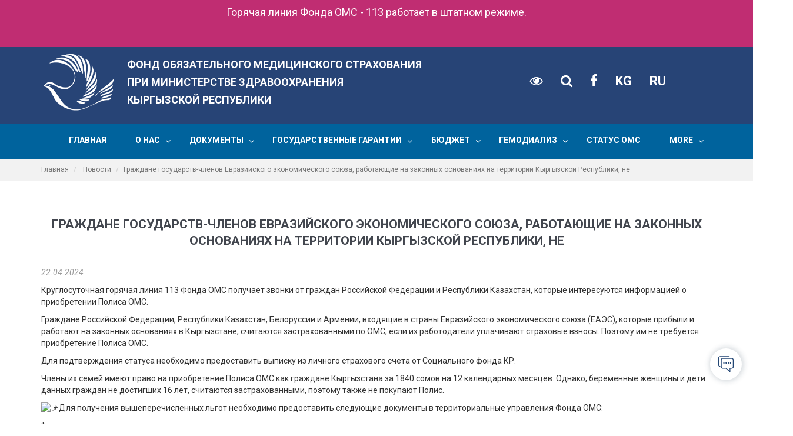

--- FILE ---
content_type: text/html;charset=UTF-8
request_url: https://foms.kg/ru/blog/267-.html
body_size: 7527
content:
<!DOCTYPE html>
<html lang="ru" dir="ltr">
    <head>
        

        <meta charset="utf-8">
    	<meta http-equiv="X-UA-Compatible" content="IE=Edge">
		<title>Граждане государств-членов Евразийского экономического союза, работающие на законных основаниях на территории Кыргызской Республики, не  :: Фонд обязательного медицинского страхования Кыргызской Республики</title>
		<meta name="description" content="">
		<meta name="keywords" content="">
		<meta name="viewport" content="width=device-width, initial-scale=1">
		<meta name="generator" content="Subrion CMS - Open Source Content Management System">
		<meta name="robots" content="index">
		<meta name="robots" content="follow">
		<meta name="revisit-after" content="1 day">
		<base href="https://foms.kg/ru/">
		
		<link rel="stylesheet" href="https://cdnjs.cloudflare.com/ajax/libs/font-awesome/6.5.0/css/all.min.css"/>
  		<link rel="stylesheet" crossorigin href="/chat/assets/index-DW1HmNcO.css">
    	<script type="module" crossorigin src="/chat/assets/index-Fb7kWgkn.js"></script>

		<link rel="stylesheet" href="/uploads/owl.carousel.min.css">
		<link rel="stylesheet" href="/uploads/owl.theme.default.min.css">
		<link rel="stylesheet" href="/uploads/owl.theme.green.min.css">

<script src="https://code.jquery.com/jquery-3.2.1.slim.min.js"></script>
		<script src="/uploads/owl.carousel.js"></script>
		<!-- HTML5 shim and Respond.js IE8 support of HTML5 elements and media queries -->
		<!--[if lt IE 9]>
			<script src="https://oss.maxcdn.com/html5shiv/3.7.2/html5shiv.min.js"></script>
			<script src="https://oss.maxcdn.com/respond/1.4.2/respond.min.js"></script>
		<![endif]-->
		
		<!-- Yandex.Metrika counter -->
<script type="text/javascript" >
   (function(m,e,t,r,i,k,a){m[i]=m[i]||function(){(m[i].a=m[i].a||[]).push(arguments)};
   m[i].l=1*new Date();k=e.createElement(t),a=e.getElementsByTagName(t)[0],k.async=1,k.src=r,a.parentNode.insertBefore(k,a)})
   (window, document, "script", "https://mc.yandex.ru/metrika/tag.js", "ym");

   ym(88880696, "init", {
        clickmap:true,
        trackLinks:true,
        accurateTrackBounce:true,
        webvisor:true
   });
</script>
<noscript><div><img src="https://mc.yandex.ru/watch/88880696" style="position:absolute; left:-9999px;" alt="" /></div></noscript>
<!-- /Yandex.Metrika counter -->


		<link rel="shortcut icon" href="//foms.kg/uploads/site_favicon.ico">

		
		

		
		<!-- <link rel="stylesheet" href="/templates/businesscard/css/user-style.css?fm=1611234115"> -->

		    
    


            <meta property="og:title" content="Граждане государств-членов Евразийского экономического союза, работающие на законных основаниях на территории Кыргызской Республики, не ">
                    <meta property="og:url" content="https://foms.kg/ru/blog/267-.html">
                    <meta property="og:description" content=" Круглосуточная горячая линия 113 Фонда ОМС получает звонки от граждан Российской Федерации и Республики Казахстан, которые интересуются информацией о приобретении Полиса ОМС. 

 Граждане...">
                    <meta property="og:image" content="https://foms.kg/uploads/a/admin/|437961574_822969103202790_6644735009894458156_n.jpg">
                                


		
	<link rel="stylesheet" href="//foms.kg/templates/businesscard/css/iabootstrap-default.css?fm=1712081489">
	<link rel="stylesheet" href="//foms.kg/templates/businesscard/css/user-style.css?fm=1712081486">
	<link rel="stylesheet" href="//foms.kg/modules/slider/templates/front/css/style.css?fm=1712067326">
	<link rel="stylesheet" href="//foms.kg/modules/slider/templates/front/css/owl.carousel.min.css?fm=1712067325">
	<link rel="stylesheet" href="//foms.kg/modules/slider/templates/front/css/owl.theme.default.min.css?fm=1712067325">
	<link rel="stylesheet" href="//foms.kg/modules/slider/templates/front/css/animate.min.css?fm=1712067325">
	<link rel="stylesheet" href="//foms.kg/modules/fancybox/js/jquery.fancybox.css?fm=1712067273">

		
	</head>

	<body class="page-blog">		
		<header class="header">
		<div class="temporary" style="background-color:#c02d72;height:80px;text-align: center;font-size: 18px;padding-top: 8px;">
			<span style="color: #fff;">Горячая линия Фонда ОМС - 113 работает в штатном режиме.
			<span>	
		</div>
			<div class="main_header">
				<div class="container">
					<div class="hedd">
						<div class="logo-slogan" style="display: flex;">
							<div class="logo">
								<a href="https://foms.kg/ru/index/">
																			<img src="/uploads/logo.png">
																	</a>
							</div>
							<div class="slogan">
																		<p>Фонд обязательного медицинского страхования</p>
										<p>при министерстве здравоохранения </p>
										<p>кыргызской республики</p>

									
							</div>
							<div class="header_icons">
													   			<a href="/?style_mode=special" class="facebook"><span class="fa fa-eye"></span></a>
					   								   		<a href="/search" class="facebook"><span class="fa fa-search"></span></a>
							    <a href="https://www.facebook.com/fomsKG/" class="facebook"><span class="fa fa-facebook"></span></a>								<span><a href="https://foms.kg/kg/blog/267-.html">kg</a></span>
						        <span><a href="https://foms.kg/ru/blog/267-.html">ru</a></span>
							</div>
						</div>
						<div class="navbar-info">
						</div>
					</div>
				</div>
			</div>
			<nav class="navbar navbar-default">
				<div class="container">
					<!-- Brand and toggle get grouped for better mobile display -->
					<div class="navbar-header">
						<button type="button" class="navbar-toggle collapsed" data-toggle="collapse" data-target="#navbar-collapse" aria-expanded="false">
							<span class="sr-only">Toggle navigation</span>
							<span class="icon-bar"></span>
							<span class="icon-bar"></span>
							<span class="icon-bar"></span>
						</button>
					</div>

					<!-- Collect the nav links, forms, and other content for toggling -->
					<div class="collapse navbar-collapse" id="navbar-collapse">
						
						
    	

            <ul class="nav navbar-nav navbar-right nav-main ">

            
                
                                    <li class="m_index
                                                                                                                        ">

                        <a href="https://foms.kg/ru/"
                                                                                        >
                            Главная
                        </a>
                                                                    </li>
                
                
            
                
                                    <li class="m_history
                         dropdown                                                                                                ">

                        <a href="https://foms.kg/ru/history/"
                                                                                        >
                            О нас
                        </a>
                        <span class="navbar-nav__drop dropdown-toggle" data-toggle="dropdown" role="button" aria-haspopup="true" aria-expanded="false"><span class="fa fa-angle-down"></span></span>                                                                                                <ul class="dropdown-menu menu_32_1787">

            
                
                                    <li class="m_history
                                                                                                                        ">

                        <a href="https://foms.kg/ru/history/"
                                                                                        >
                            Историческая справка
                        </a>
                                                                    </li>
                
                
            
                
                                    <li class="m_rukovodstvo
                                                                                                                        ">

                        <a href="https://foms.kg/ru/rukovodstvo/"
                                                                                        >
                            Руководство
                        </a>
                                                                    </li>
                
                
            
                
                                    <li class="m_provisions
                                                                                                                        ">

                        <a href="https://foms.kg/ru/provisions/"
                                                                                        >
                            Положения
                        </a>
                                                                    </li>
                
                
            
                
                                    <li class="m_vacancy
                                                                                                                        ">

                        <a href="https://foms.kg/ru/vacancy/"
                                                                                        >
                            Вакансия
                        </a>
                                                                    </li>
                
                
            
                
                                    <li class="m_work-time
                                                                                                                        ">

                        <a href="https://foms.kg/ru/work-time/"
                                                                                        >
                            График приема
                        </a>
                                                                    </li>
                
                
            
                
                                    <li class="m_contacts
                                                                                                                        ">

                        <a href="https://foms.kg/ru/contacts/"
                                                                                        >
                            Контакты
                        </a>
                                                                    </li>
                
                
            
            <!-- MORE menu dropdown -->
                    </ul>
    
                                                                        </li>
                
                
            
                
                                    <li class="m_zakon
                         dropdown                                                                                                ">

                        <a href="https://foms.kg/ru/zakon/"
                                                                                        >
                            Документы
                        </a>
                        <span class="navbar-nav__drop dropdown-toggle" data-toggle="dropdown" role="button" aria-haspopup="true" aria-expanded="false"><span class="fa fa-angle-down"></span></span>                                                                                                <ul class="dropdown-menu menu_40_6472">

            
                
                                    <li class="m_zakon
                                                                                                                        ">

                        <a href="https://foms.kg/ru/zakon/"
                                                                                        >
                            Законы
                        </a>
                                                                    </li>
                
                
            
                
                                    <li class="m_prikazy
                                                                                                                        ">

                        <a href="https://foms.kg/ru/prikazy/"
                                                                                        >
                            Приказы
                        </a>
                                                                    </li>
                
                
            
                
                                    <li class="m_dogovor
                                                                                                                        ">

                        <a href="https://foms.kg/ru/dogovor/"
                                                                                        >
                            Типовые договоры
                        </a>
                                                                    </li>
                
                
            
                
                                    <li class="m_spavochniki
                                                                                                                        ">

                        <a href="https://foms.kg/ru/spavochniki/"
                                                                                        >
                            Справочники
                        </a>
                                                                    </li>
                
                
            
                
                                    <li class="m_doc-project
                                                                                                                        ">

                        <a href="https://foms.kg/ru/doc-project/"
                                                                                        >
                            Проекты документов
                        </a>
                                                                    </li>
                
                
            
                
                                    <li class="m_strategiya-foms
                                                                                                                        ">

                        <a href="https://foms.kg/ru/strategiya-foms/"
                                                                                        >
                            Стратегии ФОМС
                        </a>
                                                                    </li>
                
                
            
            <!-- MORE menu dropdown -->
                    </ul>
    
                                                                        </li>
                
                
            
                
                                    <li class="m_guaratees
                         dropdown                                                                                                ">

                        <a href="https://foms.kg/ru/guaratees/"
                                                                                        >
                            Государственные гарантии
                        </a>
                        <span class="navbar-nav__drop dropdown-toggle" data-toggle="dropdown" role="button" aria-haspopup="true" aria-expanded="false"><span class="fa fa-angle-down"></span></span>                                                                                                <ul class="dropdown-menu menu_29_5855">

            
                
                                    <li class="m_gosgarantii
                                                                                                                        ">

                        <a href="https://foms.kg/ru/gosgarantii/"
                                                                                        >
                            Программа государственных гарантий
                        </a>
                                                                    </li>
                
                
            
                
                                    <li class="m_lekobespechenie
                                                                                                                        ">

                        <a href="https://foms.kg/ru/lekobespechenie/"
                                                                                        >
                            Лекарственное обеспечение
                        </a>
                                                                    </li>
                
                
            
                
                                    <li class="m_dragsadress
                                                                                                                        ">

                        <a href="https://foms.kg/ru/dragsadress/"
                                                                                        >
                            Аптеки и их адреса
                        </a>
                                                                    </li>
                
                
            
                
                                    <li class="m_medfacilities
                                                                                                                        ">

                        <a href="https://foms.kg/ru/medfacilities/"
                                                                                        >
                            Порядок льготного лекарственного обеспечения
                        </a>
                                                                    </li>
                
                
            
            <!-- MORE menu dropdown -->
                    </ul>
    
                                                                        </li>
                
                
            
                
                                    <li class="m_utverzdennyj-budzet
                         dropdown                                                                                                ">

                        <a href="https://foms.kg/ru/utverzdennyj-budzet/"
                                                                                        >
                            Бюджет
                        </a>
                        <span class="navbar-nav__drop dropdown-toggle" data-toggle="dropdown" role="button" aria-haspopup="true" aria-expanded="false"><span class="fa fa-angle-down"></span></span>                                                                                                <ul class="dropdown-menu menu_62_7655">

            
                
                                    <li class="m_utverzdennyj-budzet
                                                                                                                        ">

                        <a href="https://foms.kg/ru/utverzdennyj-budzet/"
                                                                                        >
                            Утвержденный бюджет
                        </a>
                                                                    </li>
                
                
            
                
                                    <li class="m_kassplan
                                                                                                                        ">

                        <a href="https://foms.kg/ru/kassplan/"
                                                                                        >
                            Кассовый план
                        </a>
                                                                    </li>
                
                
            
                
                                    <li class="m_ispolnenie-budzeta
                                                                                                                        ">

                        <a href="https://foms.kg/ru/ispolnenie-budzeta/"
                                                                                        >
                            Исполнение бюджета
                        </a>
                                                                    </li>
                
                
            
                
                                    <li class="m_compensation-payments
                                                                                                                        ">

                        <a href="https://foms.kg/ru/compensation-payments/"
                                                                                        >
                            Компенсационные выплаты
                        </a>
                                                                    </li>
                
                
            
                
                                    <li class="m_obsestvennoe-obsuzdenie-npa
                                                                                                                        ">

                        <a href="https://foms.kg/ru/obsestvennoe-obsuzdenie-npa/"
                                                                                        >
                            Общественное обсуждение НПА
                        </a>
                                                                    </li>
                
                
            
                
                                    <li class="m_obsestvennoe-obsuzdenie-ssbr
                                                                                                                        ">

                        <a href="https://foms.kg/ru/obsestvennoe-obsuzdenie-ssbr/"
                                                                                        >
                            Общественное обсуждение CCБР
                        </a>
                                                                    </li>
                
                
            
            <!-- MORE menu dropdown -->
                    </ul>
    
                                                                        </li>
                
                
            
                
                                    <li class="m_gemodializ
                         dropdown                                                                                                ">

                        <a href="https://foms.kg/ru/gemodializ/"
                                                                                        >
                            Гемодиализ
                        </a>
                        <span class="navbar-nav__drop dropdown-toggle" data-toggle="dropdown" role="button" aria-haspopup="true" aria-expanded="false"><span class="fa fa-angle-down"></span></span>                                                                                                <ul class="dropdown-menu menu_59_9026">

            
                
                                    <li class="m_comission
                                                                                                                        ">

                        <a href="https://foms.kg/ru/comission/"
                                                                                        >
                            Решение комиссии по гемодиализу
                        </a>
                                                                    </li>
                
                
            
            <!-- MORE menu dropdown -->
                    </ul>
    
                                                                        </li>
                
                
            
                
                                    <li class="m_status
                                                                                                                        ">

                        <a href="https://foms.kg/ru/status/"
                                                                                        >
                            Статус ОМС
                        </a>
                                                                    </li>
                
                
            
                
            
                
            
            <!-- MORE menu dropdown -->
                            <li class="dropdown dropdown-more">
                    <a class="dropdown-toggle" data-toggle="dropdown" href="#">More</a>
                    <span class="navbar-nav__drop dropdown-toggle" data-toggle="dropdown" role="button" aria-haspopup="true" aria-expanded="false"><span class="fa fa-angle-down"></span></span>

                    <ul class="dropdown-menu">
                                                    
                                    <li class="m_policys
                                                                                                                        ">

                        <a href="https://foms.kg/ru/policys/"
                                                                                        >
                            Политика конфиденциальности
                        </a>
                                                                    </li>
                
                
                                                    
                                    <li class="m_eaeu
                                                                                                                        ">

                        <a href="https://foms.kg/ru/EAEU/"
                                                                                        >
                            ЕАЭС
                        </a>
                                                                    </li>
                
                
                                            </ul>
                </li>
                    </ul>
    



					</div>
				</div>
			</nav>	
				
			
		</header>

		

		    <div class="breadcrumbs">
        <div class="container">
            <ol class="breadcrumb" xmlns:v="http://rdf.data-vocabulary.org/#">
                                                            <li typeof="v:Breadcrumb">
                            <a href="https://foms.kg/ru/" rel="v:url" property="v:title">Главная</a>
                        </li>
                                                                                <li typeof="v:Breadcrumb">
                            <a href="https://foms.kg/ru/blog/" rel="v:url" property="v:title">Новости</a>
                        </li>
                                                                                <li class="active">Граждане государств-членов Евразийского экономического союза, работающие на законных основаниях на территории Кыргызской Республики, не </li>
                                                </ol>

                            <div class="dropdown action-buttons">
                    
                                    </div>
                    </div>
    </div>

		<div class="landing_body">
							
				<div class="content">
					<div class="container">
						<div class="row">
							<div class="col-md-0 aside">
								
							</div>
							<div class="col-md-12">
								<div class="content__wrap">
									
									    <div id="notification" class="alert alert-info" style="display: none;"></div>


									

									<div class="content__header">
										<h1>Граждане государств-членов Евразийского экономического союза, работающие на законных основаниях на территории Кыргызской Республики, не </h1>
										<ul class="content__actions">
																					</ul>
									</div>

									

									<div class="content__body">
										    <p class="text-i text-fade-50">22.04.2024</p>


    <p>Круглосуточная горячая линия 113 Фонда ОМС получает звонки от граждан Российской Федерации и Республики Казахстан, которые интересуются информацией о приобретении Полиса ОМС.</p>

<p>Граждане Российской Федерации, Республики Казахстан, Белоруссии и Армении, входящие в страны Евразийского экономического союза (ЕАЭС), которые прибыли и работают на законных основаниях в Кыргызстане, считаются застрахованными по ОМС, если их работодатели уплачивают страховые взносы. Поэтому им не требуется приобретение Полиса ОМС.</p>

<p>Для подтверждения статуса необходимо предоставить выписку из личного страхового счета от Социального фонда КР.</p>

<p>Члены их семей имеют право на приобретение Полиса ОМС как граждане Кыргызстана за 1840 сомов на 12 календарных месяцев. Однако, беременные женщины и дети данных граждан не достигших 16 лет, считаются застрахованными, поэтому также не покупают Полис.</p>

<p><img alt="📌" height="16" src="https://static.xx.fbcdn.net/images/emoji.php/v9/tac/1/16/1f4cc.png" width="16" />Для получения вышеперечисленных льгот необходимо предоставить следующие документы в территориальные управления Фонда ОМС:</p>

<p>* паспорт;</p>

<p>* персональный идентификационный номер</p>

<p>* свидетельство о рождении ребенка</p>

<p>* свидетельство о заключении брака</p>

<p>* справку с места работы</p>

<p>* справку с Социального Фонда КР о страховых взносах.</p>

<p>Территориальные управления Фонда ОМС соблюдая конфиденциальность персональных данных гражданина, вводят поступившие заявления в базу данных «Полисы ОМС» в течение одного рабочего дня.</p>

<p><img alt="💥" height="16" src="https://static.xx.fbcdn.net/images/emoji.php/v9/t40/1/16/1f4a5.png" width="16" />Важно помнить, что Полис вступает в силу и присваивание статуса застрахованности наступает по истечении 5 (пяти) календарных дней со дня оплаты его стоимости.</p>

<p>Оплата за Полис ОМС производится через платежные терминалы, мобильные приложения.</p>

<p><img alt="☝️" height="16" src="https://static.xx.fbcdn.net/images/emoji.php/v9/t40/1/16/261d.png" width="16" />Напоминаем, что при отсутствии вышеуказанных документов, стоимость Полиса ОМС для иностранных граждан составит 11 910 сомов (на 12 месяцев) или 5 955 сомов (на 6 месяцев).</p>

<p><img alt="☎️" height="16" src="https://static.xx.fbcdn.net/images/emoji.php/v9/t22/1/16/260e.png" width="16" />Остались вопросы?</p>

<p>Звоните на круглосуточную горячую линию 113 ФОМС. Звонки со всех устройств бесплатные.</p>

    <div class="tags">
        <span class="fa fa-tags"></span>
                    No tags added.
            </div>
    <hr>
    <!-- AddThis Button BEGIN -->
    <div class="addthis_toolbox addthis_default_style">
        <a class="addthis_button_facebook_like" fb:like:layout="button_count"></a>
        <a class="addthis_button_tweet"></a>
        <a class="addthis_button_pinterest_pinit"></a>
        <a class="addthis_button_google_plusone" g:plusone:size="medium"></a>
        <a class="addthis_counter addthis_pill_style"></a>
    </div>
    <script type="text/javascript" src="//s7.addthis.com/js/300/addthis_widget.js#pubid=xa-5170da8b1f667e6d"></script>
    <!-- AddThis Button END -->

									</div>

									

									
								</div>
							</div>
							<div class="col-md-0 aside">
								
							</div>
						</div>
					</div>
				</div>
				
									</div>

					<div class="footer-blocks">
				<div class="container">
					<div class="row">
						<div class="col-md-3">
    
    			<!--__b_36-->
    <div id="block_footerseconds" class="box ">
        <h4 id="caption_footerseconds" class="box__caption"> НОРМАТИВНЫЕ ДОКУМЕНТЫ
                    </h4>
        <div id="content_footerseconds" class="box__content">

<!--__b_c_36-->

			

            <ul class="nav-footer ">

            
                
                                    <li class="m_zakon
                                                                                                                        ">

                        <a href="https://foms.kg/ru/zakon/"
                                                                                        >
                            Законы
                        </a>
                                                                    </li>
                
                
            
                
                                    <li class="m_prikazy
                                                                                                                        ">

                        <a href="https://foms.kg/ru/prikazy/"
                                                                                        >
                            Приказы
                        </a>
                                                                    </li>
                
                
            
                
                                    <li class="m_dogovor
                                                                                                                        ">

                        <a href="https://foms.kg/ru/dogovor/"
                                                                                        >
                            Типовые договоры
                        </a>
                                                                    </li>
                
                
            
                
                                    <li class="m_spavochniki
                                                                                                                        ">

                        <a href="https://foms.kg/ru/spavochniki/"
                                                                                        >
                            Справочники
                        </a>
                                                                    </li>
                
                
            
                
                                    <li class="m_doc-project
                                                                                                                        ">

                        <a href="https://foms.kg/ru/doc-project/"
                                                                                        >
                            Проекты документов
                        </a>
                                                                    </li>
                
                
            
                
                                    <li class="m_strategiya-foms
                                                                                                                        ">

                        <a href="https://foms.kg/ru/strategiya-foms/"
                                                                                        >
                            Стратегии ФОМС
                        </a>
                                                                    </li>
                
                
            
                
                                    <li class="m_policys
                                                                                                                        ">

                        <a href="https://foms.kg/ru/policys/"
                                                                                        >
                            Политика конфиденциальности
                        </a>
                                                                    </li>
                
                
            
            <!-- MORE menu dropdown -->
                    </ul>
    
		
<!--__e_c_36-->

        </div>
    </div>
<!--__e_36-->
	
    			<!--__b_39-->
    <div id="block_budget" class="box ">
        <h4 id="caption_budget" class="box__caption">Бюджет
                    </h4>
        <div id="content_budget" class="box__content">

<!--__b_c_39-->

			

            <ul class="nav-footer ">

            
                
                                    <li class="m_utverzdennyj-budzet
                                                                                                                        ">

                        <a href="https://foms.kg/ru/utverzdennyj-budzet/"
                                                                                        >
                            Утвержденный бюджет
                        </a>
                                                                    </li>
                
                
            
                
                                    <li class="m_kassplan
                                                                                                                        ">

                        <a href="https://foms.kg/ru/kassplan/"
                                                                                        >
                            Кассовый план
                        </a>
                                                                    </li>
                
                
            
                
                                    <li class="m_ispolnenie-budzeta
                                                                                                                        ">

                        <a href="https://foms.kg/ru/ispolnenie-budzeta/"
                                                                                        >
                            Исполнение бюджета
                        </a>
                                                                    </li>
                
                
            
                
                                    <li class="m_obsestvennoe-obsuzdenie-npa
                                                                                                                        ">

                        <a href="https://foms.kg/ru/obsestvennoe-obsuzdenie-npa/"
                                                                                        >
                            Общественное обсуждение НПА
                        </a>
                                                                    </li>
                
                
            
            <!-- MORE menu dropdown -->
                    </ul>
    
		
<!--__e_c_39-->

        </div>
    </div>
<!--__e_39-->
	

</div>
						<div class="col-md-3">
    			<!--__b_5-->
    <div id="block_bottom" class="box ">
        <h4 id="caption_bottom" class="box__caption">О нас
                    </h4>
        <div id="content_bottom" class="box__content">

<!--__b_c_5-->

			

            <ul class="nav-footer ">

            
                
                                    <li class="m_history
                                                                                                                        ">

                        <a href="https://foms.kg/ru/history/"
                                                                                        >
                            Историческая справка
                        </a>
                                                                    </li>
                
                
            
                
                                    <li class="m_rukovodstvo
                                                                                                                        ">

                        <a href="https://foms.kg/ru/rukovodstvo/"
                                                                                        >
                            Руководство
                        </a>
                                                                    </li>
                
                
            
                
                                    <li class="m_provisions
                                                                                                                        ">

                        <a href="https://foms.kg/ru/provisions/"
                                                                                        >
                            Положения
                        </a>
                                                                    </li>
                
                
            
                
                                    <li class="m_attestacia
                                                                                                                        ">

                        <a href="https://foms.kg/ru/attestacia/"
                                                                                        >
                            Аттестация
                        </a>
                                                                    </li>
                
                
            
                
                                    <li class="m_work-time
                                                                                                                        ">

                        <a href="https://foms.kg/ru/work-time/"
                                                                                        >
                            График приема
                        </a>
                                                                    </li>
                
                
            
                
                                    <li class="m_contacts
                                                                                                                        ">

                        <a href="https://foms.kg/ru/contacts/"
                                                                                        >
                            Контакты
                        </a>
                                                                    </li>
                
                
            
            <!-- MORE menu dropdown -->
                    </ul>
    
		
<!--__e_c_5-->

        </div>
    </div>
<!--__e_5-->
	
    			<!--__b_37-->
    <div id="block_footerthird" class="box ">
        <h4 id="caption_footerthird" class="box__caption"> ГОСУДАРСТВЕННЫЕ ГАРАНТИИ
                    </h4>
        <div id="content_footerthird" class="box__content">

<!--__b_c_37-->

			

            <ul class="nav-footer ">

            
                
                                    <li class="m_gosgarantii
                                                                                                                        ">

                        <a href="https://foms.kg/ru/gosgarantii/"
                                                                                        >
                            Программа государственных гарантий
                        </a>
                                                                    </li>
                
                
            
                
                                    <li class="m_lekobespechenie
                                                                                                                        ">

                        <a href="https://foms.kg/ru/lekobespechenie/"
                                                                                        >
                            Лекарственное обеспечение
                        </a>
                                                                    </li>
                
                
            
                
                                    <li class="m_dragsadress
                                                                                                                        ">

                        <a href="https://foms.kg/ru/dragsadress/"
                                                                                        >
                            Аптеки и их адреса
                        </a>
                                                                    </li>
                
                
            
                
                                    <li class="m_medfacilities
                                                                                                                        ">

                        <a href="https://foms.kg/ru/medfacilities/"
                                                                                        >
                            Порядок льготного лекарственного обеспечения
                        </a>
                                                                    </li>
                
                
            
            <!-- MORE menu dropdown -->
                    </ul>
    
		
<!--__e_c_37-->

        </div>
    </div>
<!--__e_37-->
	

</div>
						<div class="col-md-3">
    			<!--__b_38-->
    <div id="block_footer_info" class="box ">
        <h4 id="caption_footer_info" class="box__caption">Информационная работа
                    </h4>
        <div id="content_footer_info" class="box__content">

<!--__b_c_38-->

			

            <ul class="nav-footer ">

            
                
                                    <li class="m_gosuslugi
                                                                                                                        ">

                        <a href="https://foms.kg/ru/gosuslugi/"
                                                                                        >
                            Государственные услуги
                        </a>
                                                                    </li>
                
                
            
                
                                    <li class="m_reports
                                                                                                                        ">

                        <a href="https://foms.kg/ru/reports/"
                                                                                        >
                            Отчеты
                        </a>
                                                                    </li>
                
                
            
                
                                    <li class="m_spisok-organizasii
                                                                                                                        ">

                        <a href="https://foms.kg/ru/spisok-organizasii/"
                                                                                        >
                            Организации здравоохранения
                        </a>
                                                                    </li>
                
                
            
                
                                    <li class="m_pamyatka
                                                                                                                        ">

                        <a href="https://foms.kg/ru/pamyatka/"
                                                                                        >
                            Памятка гражданина
                        </a>
                                                                    </li>
                
                
            
                
                                    <li class="m_gemodializ
                                                                                                                        ">

                        <a href="https://foms.kg/ru/gemodializ/"
                                                                                        >
                            Льготный гемодиализ
                        </a>
                                                                    </li>
                
                
            
                
                                    <li class="m_projectnpa
                                                                                                                        ">

                        <a href="http://archive.foms.kg/page/npa-project"
                                                                 target="_blank"                        >
                            Проекты НПА
                        </a>
                                                                    </li>
                
                
            
                
                                    <li class="m_eaeu
                                                                                                                        ">

                        <a href="https://foms.kg/ru/EAEU/"
                                                                                        >
                            ЕАЭС
                        </a>
                                                                    </li>
                
                
            
            <!-- MORE menu dropdown -->
                    </ul>
    
		
<!--__e_c_38-->

        </div>
    </div>
<!--__e_38-->
	

</div>
						<div class="col-md-3">
    			<!--__b_41-->
    <div id="block_foot4" class="box ">
        <h4 id="caption_foot4" class="box__caption">Полезные ссылки
                    </h4>
        <div id="content_foot4" class="box__content">

<!--__b_c_41-->

			

            <ul class="nav-footer ">

            
                
                                    <li class="m_koomtalkuu
                                                                                                                        ">

                        <a href="http://koomtalkuu.gov.kg"
                                                                 target="_blank"                        >
                             Единый портал общественного обсуждения проектов нормативных правовых актов Кыргызской Республики
                        </a>
                                                                    </li>
                
                
            
                
                                    <li class="m_president
                                                                                                                        ">

                        <a href="http://www.president.kg/ru"
                                                                 target="_blank"                        >
                            Официальный сайт Президента КР
                        </a>
                                                                    </li>
                
                
            
                
                                    <li class="m_portal
                                                                                                                        ">

                        <a href="https://portal.srs.kg/kg/home"
                                                                 target="_blank"                        >
                            Портал электронных услуг
                        </a>
                                                                    </li>
                
                
            
                
                                    <li class="m_minzdrav
                                                                                                                        ">

                        <a href="https://med.kg/"
                                                                 target="_blank"                        >
                            Министерство здравоохранения и социального развития КР
                        </a>
                                                                    </li>
                
                
            
                
                                    <li class="m_e-rsep
                                                                                                                        ">

                        <a href="http://koomtalkuu.gov.kg/ru"
                                                                 target="_blank"                        >
                            Единый портал Кыргызской Республики
                        </a>
                                                                    </li>
                
                
            
                
                                    <li class="m_elicense
                                                                                                                        ">

                        <a href="https://elicense.gov.kg/"
                                                                 target="_blank"                        >
                            Единый электронный реестр
                        </a>
                                                                    </li>
                
                
            
                
                                    <li class="m_medkg
                                                                                                                        ">

                        <a href="https://med.kg/"
                                                                                        >
                            Министерство Здравохранения Кыргызской Республики
                        </a>
                                                                    </li>
                
                
            
            <!-- MORE menu dropdown -->
                    </ul>
    
		
<!--__e_c_41-->

        </div>
    </div>
<!--__e_41-->
	
    <!--__b_-->
    <div id="block_block_footer_butt" class="box box--no-header ">

<!--__b_c_-->

        <p><a class="btns btns--red" href="http://archive.foms.kg/" target="_blank">Старый сайт</a></p>

    
<!--__e_c_-->

    </div>
<!--__e_-->

</div>
					</div>
				</div>
			</div>
				<footer class="footer">
			<div class="container">
				



				<a href="#" class="back-to-top js-back-to-top" title="Back to top"><span class="fa fa-angle-up"></span></a>

									<div class="social">
						<a href="#" class="facebook"><span class="fa fa-facebook"></span></a>											</div>
				
				
			</div>
		</footer>
		<a href="#" class="back-to-top js-back-to-top"><span class="fa fa-arrow-up"></span></a>

		<!-- SYSTEM STUFF -->

					<div style="display:none;">
				<img src="//foms.kg/cron/?887" width="1" height="1" alt="">			
			</div>
		
		
		
		
	<script src="//foms.kg/js/jquery/jquery.js?fm=1712066374"></script>
	<script src="//foms.kg/js/intelli/intelli.js?fm=1712066388"></script>
	<script src="//foms.kg/tmp/cache/intelli.config.ru.js?fm=1723608214"></script>
	<script src="//foms.kg/js/intelli/intelli.minmax.js?fm=1712066387"></script>
	<script src="//foms.kg/js/frontend/footer.js?fm=1712066372"></script>
	<script src="//foms.kg/tmp/cache/intelli.lang.ru.js?fm=1712125560"></script>
	<script src="//foms.kg/js/bootstrap/js/bootstrap.min.js?fm=1712066411"></script>
	<script src="//foms.kg/modules/fancybox/js/jquery.fancybox.pack.js?fm=1712067272"></script>
	<script>
$(function()
{
    $('a[rel^="ia_lightbox"]').fancybox(
    {
        nextEffect: 'elastic',
        prevEffect: 'elastic',
        openEffect: 'fade',
        closeEffect: 'fade',
        nextSpeed: 'fast',
        prevSpeed: 'fast',
        openSpeed: 'fast',
        closeSpeed: 'fast',
        padding: 15,
        arrows: 1,
        closeBtn: 1,
        closeClick: 0,
        helpers: {
            overlay: {
                locked: false
            }
        }
    });
});
</script>
	<script>
intelli.pageName = 'blog';
</script>
	<script src="//foms.kg/templates/businesscard/js/parallax.min.js?fm=1712081500"></script>
	<script src="//foms.kg/templates/businesscard/js/owl.carousel.min.js?fm=1712081500"></script>
	<script src="//foms.kg/templates/businesscard/js/app.js?fm=1712081500"></script>

		

		<div id="root"></div>
	</body>
</html>


--- FILE ---
content_type: text/css
request_url: https://foms.kg/templates/businesscard/css/user-style.css?fm=1712081486
body_size: 4501
content:
/*
*
* USER STYLES
* This styles will override default styles of template
*
*/
html{
    scroll-behavior: smooth;
}
.main_header{
  background-color: #274476;
}
.breadcrumb a {
  color: #777;
}
.navbar-nav>li>a {
    text-shadow: none;
    text-transform: uppercase;
    font-size: 14px;
    font-weight: bold;
}
.content__header h1{
    text-transform: uppercase;
}
.navbar-default .navbar-nav>.active>a, .navbar-default .navbar-nav>.active>a:focus{
    color: #00639d;
    background-color: transparent;
    text-decoration: underline;
}
.navbar-default .navbar-nav>li>a:hover{
    text-decoration: underline;
}
.inventory {
    background: #00639d;
    font-size: 12px;
}
.inventory__info>span {
    font-size: 12px;
    float: left;
    color: white;
    line-height: 40px;
    padding: 0 15px 0;
}
.inventory .fa{
    color: white;
}
.inventory .fa:hover{
    color: #f5ab03;
}
.map .fa{
    color: black;
}
.footer{
    background: #024871;
}

.footer .copyright{
    color: white;
}
.footer .fa{
    color: white;
}
.footer .fa:hover{
    color: #f5ab03;
}
.footer-blocks{
    background: #00639d;
}
.navbar-nav__drop{
	color: #ffffff;
	line-height: 60px;
}
.navbar-nav__drop:hover{
	color: #ffffff;
}
.nav-footer a{
    color: white;
}
.nav-footer a:hover{
    color: #b98c8c;
    text-decoration:underline;
}
.navbar-nav>li>.dropdown-menu{
	width: 290px;
}
.footer-blocks .box__caption::after{
    display: block;
    content: '';
    position: absolute;
    left: 0;
    bottom: 0;
    width: 30px;
    height: 2px;
    background: #ffffff;
}
.footer-blocks .box__caption{
    color: #ffffff;
    border-bottom: 0;
    position: relative;
    text-transform: uppercase;
    font-size: 18px;
}
.box__caption{
    color: #00639d;
}
.b-entity__icon{
    color: #f7f7f7;
}
.b-entity__icon:hover{
    color:#00639d;
}
.b-entity{
    background: #00639d;
    padding: 30px 25px;
    border-bottom: 2px solid #00639d;
    text-align: center;
    display: inline-block;
    width: 100%;
    margin-bottom: 30px;
    transition: .2s ease-in-out;
    }
.b-entity:hover{
    background: #45a3da;
    border-bottom-color: #1490c1;
    color: #fff;
}
.b-entity h3 {
    font-size: 24px;
    color: white;
}
.b-entity:hover h3{
    font-size: 24px;
    color: white;
}
.b-entity p, a{
    color: #00639d;
	

.	
	
	
	

}
.content__body a{
  color: #00639d;
  text-decoration: none;
}
.content__body a:hover{
  color: #0376b9;
  text-decoration: none;
}
.b-card a{
  color: #000;
}
.landing .box__caption::after{
    display: block;
    position: absolute;
    content: '';
    width: 100px;
    height: 2px;
    background: #00639d;
    bottom: -30px;
    left: 50%;
    margin-left: -50px;
}
.btn-warning{
    line-height: 18px;
    border-color: #00639d;
    color: #fff;
    background: #00639d;
    text-transform: none;
    font-weight: normal;
    padding: 9px 20px 10px 20px;
    min-width: 160px;
    border-radius: 45px;
    text-align: center;
    height: 40px;
    /*background-color: #007dcf;*/
    /*background-repeat: repeat-x;*/
    /*border-color: #e38d13;*/
}

.landing_body{
    /*background: url("../img/bg-3.png");*/
    background-position: top center;
    background-repeat: no-repeat;
    background-size: cover;
}
.blogroll .container{
  background-color: #fff;
  box-shadow: 5px 8px 17px 8px rgb(191 191 191 / 50%);
}
.blogroll a{
  color: #101010;
}
.blogroll .btn-warning{
  color: #fff;
}
.btn-warning:focus, .btn-warning:hover{
    background-color: #38b7ea;
    background-position: 0 -15px;
}
.btn-warning:hover{
    color: #fff;
    background-color: #38b7ea;
    border-color: #38b7ea;
}
.b-card:hover .b-card__summary {
    background: rgb(0 125 207 / 55%);
    left: 0;
    right: 0;
    top: 0;
    bottom: 0;
    opacity: 1;
}
.col-md-6 .fa{
    margin-right: 10px;
    color: #007dcf;
}
.academy a{
   font-weight: bold;
   color: #007dcf;
   text-decoration: none;
}
.academy a:hover{
    color: #caac14;
    text-decoration: underline;
}
.logo img{
    height: 100px;
    margin-top: 10px;
    vertical-align: middle;
}
.slogan{
    line-height: 140%;
    margin-top: 17px;
    margin-left: 20px;
    color:#fff;
    text-transform: uppercase;
    font-size: 18px;
    font-weight: 900;
}
.slogan p{
  margin-bottom: 5px;
}
@font-face {
  font-family: 'icomoon';
  src:  url('/templates/businesscard/css/fonts/icomoon.eot?rganbu');
  src:  url('/templates/businesscard/css/fonts/icomoon.eot?rganbu#iefix') format('embedded-opentype'),
    url('/templates/businesscard/css/fonts/icomoon.ttf?rganbu') format('truetype'),
    url('/templates/businesscard/css/fonts/icomoon.woff?rganbu') format('woff'),
    url('/templates/businesscard/css/fonts/icomoon.svg?rganbu#icomoon') format('svg');
  font-weight: normal;
  font-style: normal;
}

[class^="icon-"], [class*=" icon-"] {
  /* use !important to prevent issues with browser extensions that change fonts */
  font-family: 'icomoon' !important;
  speak: none;
  font-style: normal;
  font-weight: normal;
  font-variant: normal;
  text-transform: none;
  line-height: 1;

  /* Better Font Rendering =========== */
  -webkit-font-smoothing: antialiased;
  -moz-osx-font-smoothing: grayscale;
}
.navbar-info {
  display: flex;
  padding-bottom: 30px;
  padding-top: 30px;
  width: 60%;
  padding-left: 70px;
}
.green-bordered-btn {
  font-size: 17px;
  line-height: 18px;
  border-color: #adc721;
  color: #fff;
  background: #00639d;
  text-transform: none;
  font-weight: normal;
  padding: 9px 20px 10px 20px;
  min-width: 160px;
  border-radius: 45px;
  text-align: center;
  height: 40px;
}
.green1-bordered-btn {
  font-size: 17px;
  line-height: 18px;
  border-color: #adc721;
  color: #fff;
  background: #00639d;
  text-transform: none;
  font-weight: normal;
  padding: 3px 20px 3px 20px;
  min-width: 160px;
  border-radius: 45px;
  text-align: center;
  height: 40px;
}
.green1-bordered-btn:hover {
  text-decoration: none;
  color: #38b7ea;
  background: white;
  border-color: #38b7ea;
  border: 1px solid;
}

.green-bordered-btn:hover {
  text-decoration: none;
  color: #38b7ea;
  background: white;
  border-color: #38b7ea;
  border: 1px solid;
}

.violet-bordered-btn {
  font-size: 17px;
  line-height: 18px;
  border-color: #9184be;
  color: #fff;
  background: #00639d;
  text-transform: none;
  font-weight: normal;
  padding: 9px 20px 10px 20px;
  min-width: 160px;
  border-radius: 45px;
  text-align: center;
  height: 43px;
}

.violet-bordered-btn:hover {
  color: #9184be;
  border-color: #9184be;
  text-decoration: none;
  background: white;
  border: 1px solid;
}

.navbar-info__phone {
    font-size: 21px;
    color: #9184be;
    font-weight: bold;
    margin-right: 25px;
    display: flex;
}

.icon-phone:before {
  content: "\e942";
}
.icon-circle {
    background: #00639d;
    color: white;
    width: 45px;
    height: 43px;
    text-align: center;
    border-radius: 50px;
    padding-top: 9px;
    font-size: 23px;
}
.navbar-info__phone {
    font-size: 21px;
    color: #00639d;
    font-weight: bold;
    margin-right: 25px;
    display: flex;
}
.navbar-info__phone_phone {
    font-size: 20px;
    margin-left: 15px;
    line-height: 15px;
    padding-top: 7px;
}

.navbar-info__phone_phone span {
    font-size: 11px;
    text-transform: uppercase;
    color: #929292;
}
.heading_map{
    color: #000;
    margin-bottom: 30px;
}
.landing .heading_map::after{    display: block;
    display: block;
    position: relative;
    content: '';
    width: 100px;
    height: 2px;
    background: #000000;
    bottom: -10px;
    left: 30%;
    margin-left: -18%
}
.map .fa-location-arrow{
    font-size: 22px;
    margin-right: 15px;
    color: #b98c8c;

}
.map .fa-phone-square{
    font-size: 22px;
    margin-right: 15px;
    color: #b98c8c;
}
.map .fa-user{
    font-size: 22px;
    margin-right: 15px;
    color: #b98c8c;
}
.map .fa-clock-o{
	font-size: 22px;
    margin-right: 15px;
    color: #b98c8c;
}
.map .fa-calendar-o{
	font-size: 22px;
    margin-right: 15px;
    color: #b98c8c;
}
.but a {
  text-decoration: none;
  outline: none;
  display: inline-block;
  margin: 10px 20px;
  padding: 15px 30px;
  overflow: hidden;
  border: 2px solid;
  border-bottom-width: 4px;
  font-family: 'Montserrat', sans-serif;
  text-transform: uppercase;
  font-weight: bold;
  letter-spacing: 2px;
  color: rgba(0,99,157);
  background: rgba(255,255,255,1);
  transition: color .3s, background .5s;
}
.but a:hover {
  animation: stripes .75s infinite linear;
  background: linear-gradient(45deg, rgba(30,255,188,1) 25%, rgba(255,255,255,1) 25%, rgba(255,255,255,1) 50%, rgba(30,255,188,1) 50%,      rgba(30,255,188,1) 75%, rgba(255,255,255,1) 75%, rgba(255,255,255,1));
  background-size: 10px 10px;
  color: #FF50E5;
}
@keyframes stripes {
  0% {background-position: 0 0;}
  100% {background-position: 50px 0;}
}
* {box-sizing: border-box}
.main-blocks{
	margin-top: 20px;
}
/* Style the tab */
.tab {
    float: right;
    border: 1px solid #ccc;
    background-color: #f1f1f1;
    width: 30%;
    /*height: 300px;*/
}

/* Style the buttons inside the tab */
.tab button {
    display: block;
    background-color: inherit;
    color: black;
    padding: 8px 12px;
    width: 100%;
    border: none;
    outline: none;
    text-align: left;
    cursor: pointer;
    transition: 0.3s;
    font-size: 17px;
}

/* Change background color of buttons on hover */
.tab button:hover {
    background-color: #ddd;
}

/* Create an active/current "tab button" class */
.tab button.active {
    background-color: dodgerblue;
    color: #fff;
}

/* Style the tab content */
.tabcontent {
    float: left;
    padding: 0px 12px;
    border: 1px solid #ccc;
    width: 70%;
    border-left: none;
    /*height: 300px;*/
}

.team-hover-effects {
    position: absolute;
    top: 0;
    left: 0;
    width: 100%;
    height: 100%;
    background-color: rgba(105, 75, 228, 0.8);
    border-radius: 30px 30px 30px 0;
    opacity: 0;
    -ms-filter: "progid:DXImageTransform.Microsoft.Alpha(Opacity=0)";
    -webkit-transition: all 500ms;
    -o-transition: all 500ms;
    transition: all 500ms;
}

.single-team-member:hover .team-hover-effects {
    opacity: 1;
    -ms-filter: "progid:DXImageTransform.Microsoft.Alpha(Opacity=100)";
}

.team-social-icon {
    position: absolute;
    z-index: 5;
    top: 0;
    left: 0;
    height: 100%;
    width: 100%;
    display: -webkit-box;
    display: -ms-flexbox;
    display: flex;
    -webkit-box-align: center;
    -ms-flex-align: center;
    align-items: center;
    -webkit-box-pack: center;
    -ms-flex-pack: center;
    justify-content: center;
}

.team-social-icon > a {
    font-size: 14px;
    color: #fff;
    background: #9a81d7;
    height: 40px;
    width: 40px;
    line-height: 40px;
    text-align: center;
    border-radius: 10px 10px 10px 0;
    display: block;
    margin: 2.5px;
}

.single-team-member {
    margin-bottom: 50px;
}
.member-image {
    margin-bottom: 30px;
    border-radius: 30px 30px 30px 0;
    position: relative;
    z-index: 1;
}

.member-image img {
    border-radius: 30px 30px 30px 0;
    max-width: 100%;
    max-height: 100%;
}
}

.member-text > h4 {
    font-size: 22px;
    color: #5b32b4;
}

.member-text > p {
    color: #b5aec4;
    margin-bottom: 0;
}
.content__header h1 {
    text-transform: uppercase;
    text-align: center;
    font-size: 21px;
    font-weight: bold;
}

.hedd {
  display: block;
  align-items: center;
  width: auto;
  height: 130px;
}
.header_icons{
  margin: 0 auto;
  padding: 42px 0;
  padding-left: 80px;
  text-align: center;
  font-size: 22px;
  font-weight: bold;
  text-transform: uppercase;
}
.header_icons a{
  margin-left: 25px;
  color: white;
}
.header_icons a:hover {
  color: #e84545;
  text-decoration: none;
  transition: opacity .2s linear
}
.navbar-default {
  background: #00639d;
}

.navbar-default .navbar-nav>li>a {
  padding: 18px;
  color: white;
  white-space: nowrap;
}

.navbar {
  min-height: 45px;
}

.navbar-right {
  float: none !important;
}

.navbar-default .navbar-nav>.active>a, .navbar-default .navbar-nav>.active>a:focus {
      color: #ffffff;
}

.nav-main{
  display: flex;
    justify-content: space-between;
}

.nav-main li:hover {
  background: #034d78;
}

.navbar-default .navbar-nav>li>a:focus, .navbar-default .navbar-nav>li>a:hover {
    color: white;

  }

  .navbar-default .navbar-nav>.active>a, .navbar-default .navbar-nav>.active>a:focus, .navbar-default .navbar-nav>.active>a:hover {
    color: white;
  }

.page-search .content__body .ia-items .ia-item a {
  color: black;
  text-decoration: underline;
}

@media screen and (max-width:1000px){
    .hedd {
          display: block;
    }

    .navbar-info {
      display: flex;
      padding-bottom: 30px;
      padding-top: 30px;
       width: 100%;
       padding-left: 0px;
    }

    .green-bordered-btn {
    font-size: 14px;
    line-height: 18px;
    border-color: #adc721;
    color: #fff;
    background: #00639d;
    text-transform: none;
    font-weight: normal;
    padding: 9px 20px 10px 20px;
    min-width: 126px;
    border-radius: 45px;
    text-align: center;
    height: 36px;
    display: block;
    margin-right: 0px !important;
    margin-bottom: 10px;
}

.slogan {
    line-height: 140%;
    margin-top: 17px;
    margin-left: 20px;
    color: #0969a1;
    font-size: 18px;
    font-weight: 900;
    display: flex;
    align-items: center;
}

.nav-main {
  display: block !important;
  }

  .navbar-info {
    display: block;
    padding-bottom: 0px;
  }

  .navbar-info {
        display: block;
    margin-right: 0px !important;
    margin-bottom: 18px;
  }

  .inventory__info {
    display: block;
  }

}
.covid{
  margin-top: 25px;
}
.covid_field {
  padding: 20px 30px 30px 30px;
  max-width: 100%;
  margin: 0 auto;
  border: 2px solid silver;
  margin-bottom: 30px;
}

.covid_leg {
  margin: 0 auto;
  text-transform: uppercase;
  font-weight: 700;
  margin: 0 auto;
  padding: 0 20px;
  width: 25%;
  color: #00639d;
  font-size: 27px;
  border: 0;
  border-bottom: 0px solid #e5e5e5;
  margin-bottom: 0px;
}
.covid_legf{
  margin: 0 auto;
  text-transform: uppercase;
  font-weight: 700;
  margin: 0 auto;
  padding: 0 20px;
  width: 25%;
  color: #00639d;
  font-size: 27px;
  border: 0;
  border-bottom: 0px solid #e5e5e5;
  margin-bottom: 0px;
}
.covid_leg a{
    color:#00639d;
}
.covid_leg a:hover{
    color:#0480c9;
    text-decoration: none;
}
.covid_img{
  width: 50px;
  height: auto;
  margin-right: 10px;
}
.covid text{
    font-size: 23px;
    font-weight: bold;
    margin: auto 0;
    color: #e84545;
    vertical-align: middle;
}
.b-card{
  	box-shadow: 5px 8px 17px 8px rgb(255 255 255 / 50%);
	border: 1px solid #38b7ea;
}
.map{
    background-color: #f1f1f1;
    height: 500px;
    margin-top:30px;
    margin-bottom: 22px;
    border: 2px solid #8b8b8b;
    border-radius: 5px;
}
.map box__caption{
    margin-top:20px;
}
.map path{
    display:block;
    fill: #b98c8c;
    stroke:#fff;
    stroke-width:2px;
}
.map svg{
    background-color: #f1f1f1;
    margin-bottom: -6px;
}
.map path:hover{
    fill:#d8bbbb;
}
.js-default-hide {
    position: absolute;
    visibility: hidden;
}

.show-tab {
    visibility: visible;
    background-color: #f1f1f1;
}
.map .tab-1{
	fill: #b30439;
}
.map .tab-1:hover{
	fill: #82b1d5;
	opacity: 0.9;
}
.map .tab-2{
	fill: #82b1d5;
}
.map .tab-2:hover{
	fill: #82b1d5;
	opacity: 0.9;
}
.map .tab-3{
	fill: #8cacb9;
}
.map .tab-3:hover{
	fill: #8cacb9;
	opacity: 0.9;
}
.map .tab-4{
	fill: #8cb99f;
}
.map .tab-4:hover{
	fill: #8cb99f;
	opacity: 0.9;
}
.map .tab-5{
	fill: #b98ca8;
}
.map .tab-5:hover{
	fill: #b98ca8;
	opacity: 0.9;
}
.map .tab-6{
	fill: #8cb999;
}
.map .tab-6:hover{
	fill: #8cb999;
	opacity: 0.9;
}
.map .tab-7{
	fill: #ebac46;
}
.map .tab-7:hover{
	fill: #ebac46;
	opacity: 0.9;
}
.map .tab-8{
	fill: #a28cb9;
}
.map .tab-8:hover{
	fill: #a28cb9;
	opacity: 0.9;
}
.map path{
    display: block;
    fill: #b98c8c;
    stroke: #fff;
    stroke-width: 2px;
     cursor: pointer;
 }
.map path:hover{
    fill:#d8bbbb;
}
.active-tab {
    border: none;
}
.tab-items{
    display: flex;
    flex-direction: column;
    float: left;
    width: 65%;
}
.tabs__contents{
    float: right;
    width: 35%;
    display: block;
}
.btns{
    display: inline-block;
    vertical-align: top;
    width:260px;
    padding: 10px;
    border-radius: 3px;
    font-family: 'Raleway', sans-serif;
    font-size: 13px;
    color: #fff;
    font-weight: 600;
    text-transform: uppercase;
    text-decoration: none;
    padding-left: 20px;
    transition: background .1s linear;
}
.btns--red{
    background-color: #0f78b6;
}
.btns--red:hover{
    background-color: #057dc4;
}
.btns--long{
    min-width: 280px;
}
#block_block_footer_butt a{
    background-color: #b98c8c;
    width: 100%;
    text-align: center;
}
#block_block_footer_butt a:hover{
    background-color: #0c85ce;
    color: #fff;
    text-decoration: none;
}
#block_html_block1 a:hover{
    color: #fff;
    text-decoration: none;
}
#block_block_doc a:hover{
    color: #fff;
    text-decoration: none;
}
#block_block_quaran a:hover{
    color: #fff;
    text-decoration: none;
}
#block_block_bud a:hover{
    color: #fff;
    text-decoration: none;
}
#block_block_activities a:hover{
    color: #fff;
    text-decoration: none;
}
.map .tabs__links>a:hover {
  background-color: rgba(227, 242, 253, 0.3);
}

.map .tabs>#content-1:target~.tabs__links>a[href="#content-1"],
.map .tabs>#content-2:target~.tabs__links>a[href="#content-2"],
.map .tabs>#content-3:target~.tabs__links>a[href="#content-3"],
.map .tabs>#content-4:target~.tabs__links>a[href="#content-4"],
.map .tabs>#content-5:target~.tabs__links>a[href="#content-5"],
.map .tabs>#content-6:target~.tabs__links>a[href="#content-6"],
.map .tabs>#content-7:target~.tabs__links>a[href="#content-7"],
.map .tabs>#content-8:target~.tabs__links>a[href="#content-8"],{
  background-color: #bbdefb;
  cursor: default;
}

.map .tabs>div:not(.tabs__links) {
  display: none;
  order: 1;
  flex-grow: 1;
}

@media (min-width: 576px) {
  .map .tabs {
    flex-direction: row;
  }

  .map .tabs__links {
    flex-direction: column;
    border: none;
    box-shadow: none;
  }

  .map .tabs__links>a {
    border: 1px solid #e3f2fd;
    box-shadow: 0 2px 4px 0 #e3f2fd;
    margin-bottom: 8px;
  }

  .map .tabs__links>a:last-child {
    margin-bottom: 0;
  }

  .map .tabs>div:not(.tabs__links) {
    padding-left: 15px;
  }
}

.map .tabs>div:target {
  display: block;
}
.ia-item a:not(.btn), .ia-item a:not(.btn):focus {
    color: #00639d;
}
.ia-item a:not(.btn):hover{
    color: #0580c7;
}
.isp_bud_entry{
    display: flex;
    background: aliceblue;
    padding: 15px;
    margin-bottom: 20px;
}
.isp_bud_entry:hover{
    box-shadow: 5px 8px 17px 8px rgb(191 191 191 / 50%);
}
.isp_bud__year{
    display: flex;
    font-size: 30px;
    vertical-align: middle;
}
.isp_bud_year .fa-calendar-o{
    margin-top: 4px;
    margin-right: 6px;
}
.isp_bud_item{
    margin-left: 15px;
}
.isp_budget{
    display: flex;
    margin-bottom: 20px;
}
.isp_budget_year .fa-calendar-o{
    margin-top: 4px;
    margin-right: 6px;
}
.isp_budget_item{
    margin-left: auto;
    margin-top: 8px;
}
.isp_budget_item a{
    background: #5cb85c;
    color: #fff;
    padding: 15px;
    border-radius: 2%
}
.isp_budget_item a:hover{
    background: #73d073;
    color: #fff;
}
.covid_block{
    background-color: white;
    height: 320px;
}
@media screen and (max-width: 992px) {
  .covid_block {
    background-color: white;
    height: 1555px;
  }
}
@media screen and (max-width: 600px) {
  .covid_block {
    background-color: white;
    height: 900px;
  }
}
.covid_block .covid__entry{
    border: 1px solid #eee;
    padding: 15px;
    position: relative;
    background: #fff;
    box-shadow: 5px 8px 17px 8px rgb(191 191 191 / 50%);
}

.covid_block img{
    width: 100%;
    border-radius: 2%;
    -webkit-transition: 2s;
    -moz-transition: 2s;
    -ms-transition: 2s;
    -o-transition: 2s;
    transition: 2s;
    -webkit-filter: grayscale(100%);
    filter: grayscale(100%);
}
.covid_block .covid__img{
    text-align: center;
}
.covid_block img:hover{
    -webkit-transition: .5s;
    -moz-transition: .5s;
    -ms-transition: .5s;
    -o-transition: .5s;
    transition: .5s;
    -webkit-filter: grayscale(0%);
    filter: grayscale(0%);
}
.covid_block .covid__item{
    text-align: center;
    margin-top: 15px;
}
.management{
    display: inline-block;
    background-color: #fff;
    border: 1px solid #e8e8e8;
    border-radius: 12px;
    margin-right: 6px;
    box-shadow: 0 6px 12px rgb(0 0 0 / 18%);
    transition: all .3s ease-in-out;
	text-align: center;
    font-weight: 600;
}
.management:hover{
	background: #f6f6f6;
	opacity: 0.8;
}
.management img{
	width: 250px;
    margin: 10px;
}
.management h5{
	font-weight: 600
}
.management p{
	font-style: italic;
}
.side-text{
	margin-bottom: 15px;
}
.side {
display: block;
padding: 10px 10px;
background: #8cb99f;
border-radius: 5px;
margin-right: 5px;
color: #fff;
position: fixed;
right: 0;
top: 200px;
z-index: 99999;
}
.side:hover{
	background: #599974;
	color: #fff;
	text-decoration: none;
}
.side1 {
display: block;
padding: 10px 10px;
background: #8cb99f;
border-radius: 5px;
margin-right: 5px;
color: #fff;
position: fixed;
right: 0;
top: 245px;
z-index: 99999;
}
.side2 {
display: block;
padding: 10px 10px;
background: #8cb99f;
border-radius: 5px;
margin-right: 5px;
color: #fff;
position: fixed;
right: 0;
top: 290px;
z-index: 99999;
}
.side1:hover{
	background: #599974;
	color: #fff;
	text-decoration: none;
}
.side2:hover{
	background: #599974;
	color: #fff;
	text-decoration: none;
}

--- FILE ---
content_type: text/css
request_url: https://foms.kg/modules/slider/templates/front/css/style.css?fm=1712067326
body_size: 475
content:
.b-slider {
	position: relative;
	z-index: 999;
} 

.b-slider__slides {
	margin: 0; padding: 0; list-style: none;
}

.b-slider__item {
	display: block;
	float: left;
	position: relative;
}

.b-slider__item:not(:first-child) {
	height: 0;
}

.b-slider__item--hidden-caption .b-slider__item__caption {
	display: none;
}

.b-slider__item__caption {
	background: rgba(0,0,0,0.6);
	color: #fff;
	position: absolute;
	left: 0;
	right: 0;
	bottom: 0;
	padding: 8px 12px;
	font-size: 12px;
}

.b-slider__item__caption h4 {
	color: #fff;
	font-weight: bold;
}

.b-slider__item__caption__text {
	color: #fff;
	color: rgba(255,255,255,0.7);
}

.b-slider__pagination-nav {
	text-align: center;
	padding: 10px 0;
	position: absolute;
	left: 0;
	right: 0;
	bottom: -30px;
	z-index: 4010;
}

.b-slider__pagination-nav a {
	display: inline-block;
	width: 11px;
	height: 11px;
	line-height: 11px;
	margin: 0 4px;
	background: #666;
	background: rgba(0,0,0,0.5);
	cursor: pointer;
	text-indent: -9999px;
	-webkit-border-radius: 20px;
	-moz-border-radius: 20px;
	-o-border-radius: 20px;
	border-radius: 20px;
	-webkit-box-shadow: inset 0 0 3px rgba(0,0,0,0.3); 
	-moz-box-shadow: inset 0 0 3px rgba(0,0,0,0.3); 
	-o-box-shadow: inset 0 0 3px rgba(0,0,0,0.3); 
	box-shadow: inset 0 0 3px rgba(0,0,0,0.3);
}

.b-slider__pagination-nav a:hover {
	background: #333; 
	background: rgba(0,0,0,0.7);
}

.b-slider__pagination-nav a.selected {
	background: #000; 
	background: rgba(0,0,0,0.9); 
	cursor: default;
}

.b-slider__direction-nav a {
	background-image: url('../img/slider__direction-nav__arrows.png');
	background-repeat: no-repeat;
	background-position: 0 0;
	width: 40px;
	height: 100px;
	display: block;
	position: absolute;
	top: 50%;
	margin-top: -50px;
	left: 0;
	text-indent: -9999px;
	overflow: hidden;
	z-index: 4020;
}

.b-slider__direction-nav a.b-slider__direction-nav__next {
	left: auto;
	right: 0;
	background-position: -40px 0;
}

.b-slider__item[data="url"] {
	cursor: pointer;
}

--- FILE ---
content_type: application/javascript
request_url: https://foms.kg/chat/assets/index-Fb7kWgkn.js
body_size: 94785
content:
(function(){const r=document.createElement("link").relList;if(r&&r.supports&&r.supports("modulepreload"))return;for(const d of document.querySelectorAll('link[rel="modulepreload"]'))c(d);new MutationObserver(d=>{for(const s of d)if(s.type==="childList")for(const h of s.addedNodes)h.tagName==="LINK"&&h.rel==="modulepreload"&&c(h)}).observe(document,{childList:!0,subtree:!0});function f(d){const s={};return d.integrity&&(s.integrity=d.integrity),d.referrerPolicy&&(s.referrerPolicy=d.referrerPolicy),d.crossOrigin==="use-credentials"?s.credentials="include":d.crossOrigin==="anonymous"?s.credentials="omit":s.credentials="same-origin",s}function c(d){if(d.ep)return;d.ep=!0;const s=f(d);fetch(d.href,s)}})();var Qc=typeof globalThis<"u"?globalThis:typeof window<"u"?window:typeof global<"u"?global:typeof self<"u"?self:{};function Mf(l){return l&&l.__esModule&&Object.prototype.hasOwnProperty.call(l,"default")?l.default:l}function cy(l){if(Object.prototype.hasOwnProperty.call(l,"__esModule"))return l;var r=l.default;if(typeof r=="function"){var f=function c(){var d=!1;try{d=this instanceof c}catch{}return d?Reflect.construct(r,arguments,this.constructor):r.apply(this,arguments)};f.prototype=r.prototype}else f={};return Object.defineProperty(f,"__esModule",{value:!0}),Object.keys(l).forEach(function(c){var d=Object.getOwnPropertyDescriptor(l,c);Object.defineProperty(f,c,d.get?d:{enumerable:!0,get:function(){return l[c]}})}),f}var Jc={exports:{}},Ql={};/**
 * @license React
 * react-jsx-runtime.production.js
 *
 * Copyright (c) Meta Platforms, Inc. and affiliates.
 *
 * This source code is licensed under the MIT license found in the
 * LICENSE file in the root directory of this source tree.
 */var R0;function fy(){if(R0)return Ql;R0=1;var l=Symbol.for("react.transitional.element"),r=Symbol.for("react.fragment");function f(c,d,s){var h=null;if(s!==void 0&&(h=""+s),d.key!==void 0&&(h=""+d.key),"key"in d){s={};for(var y in d)y!=="key"&&(s[y]=d[y])}else s=d;return d=s.ref,{$$typeof:l,type:c,key:h,ref:d!==void 0?d:null,props:s}}return Ql.Fragment=r,Ql.jsx=f,Ql.jsxs=f,Ql}var N0;function oy(){return N0||(N0=1,Jc.exports=fy()),Jc.exports}var V=oy(),Kc={exports:{}},ot={};/**
 * @license React
 * react.production.js
 *
 * Copyright (c) Meta Platforms, Inc. and affiliates.
 *
 * This source code is licensed under the MIT license found in the
 * LICENSE file in the root directory of this source tree.
 */var D0;function sy(){if(D0)return ot;D0=1;var l=Symbol.for("react.transitional.element"),r=Symbol.for("react.portal"),f=Symbol.for("react.fragment"),c=Symbol.for("react.strict_mode"),d=Symbol.for("react.profiler"),s=Symbol.for("react.consumer"),h=Symbol.for("react.context"),y=Symbol.for("react.forward_ref"),g=Symbol.for("react.suspense"),v=Symbol.for("react.memo"),T=Symbol.for("react.lazy"),S=Symbol.iterator;function D(p){return p===null||typeof p!="object"?null:(p=S&&p[S]||p["@@iterator"],typeof p=="function"?p:null)}var Y={isMounted:function(){return!1},enqueueForceUpdate:function(){},enqueueReplaceState:function(){},enqueueSetState:function(){}},w=Object.assign,H={};function q(p,N,$){this.props=p,this.context=N,this.refs=H,this.updater=$||Y}q.prototype.isReactComponent={},q.prototype.setState=function(p,N){if(typeof p!="object"&&typeof p!="function"&&p!=null)throw Error("takes an object of state variables to update or a function which returns an object of state variables.");this.updater.enqueueSetState(this,p,N,"setState")},q.prototype.forceUpdate=function(p){this.updater.enqueueForceUpdate(this,p,"forceUpdate")};function K(){}K.prototype=q.prototype;function O(p,N,$){this.props=p,this.context=N,this.refs=H,this.updater=$||Y}var L=O.prototype=new K;L.constructor=O,w(L,q.prototype),L.isPureReactComponent=!0;var k=Array.isArray,Z={H:null,A:null,T:null,S:null,V:null},tt=Object.prototype.hasOwnProperty;function ut(p,N,$,X,F,ft){return $=ft.ref,{$$typeof:l,type:p,key:N,ref:$!==void 0?$:null,props:ft}}function I(p,N){return ut(p.type,N,void 0,void 0,void 0,p.props)}function ht(p){return typeof p=="object"&&p!==null&&p.$$typeof===l}function vt(p){var N={"=":"=0",":":"=2"};return"$"+p.replace(/[=:]/g,function($){return N[$]})}var at=/\/+/g;function bt(p,N){return typeof p=="object"&&p!==null&&p.key!=null?vt(""+p.key):N.toString(36)}function Wt(){}function et(p){switch(p.status){case"fulfilled":return p.value;case"rejected":throw p.reason;default:switch(typeof p.status=="string"?p.then(Wt,Wt):(p.status="pending",p.then(function(N){p.status==="pending"&&(p.status="fulfilled",p.value=N)},function(N){p.status==="pending"&&(p.status="rejected",p.reason=N)})),p.status){case"fulfilled":return p.value;case"rejected":throw p.reason}}throw p}function Q(p,N,$,X,F){var ft=typeof p;(ft==="undefined"||ft==="boolean")&&(p=null);var lt=!1;if(p===null)lt=!0;else switch(ft){case"bigint":case"string":case"number":lt=!0;break;case"object":switch(p.$$typeof){case l:case r:lt=!0;break;case T:return lt=p._init,Q(lt(p._payload),N,$,X,F)}}if(lt)return F=F(p),lt=X===""?"."+bt(p,0):X,k(F)?($="",lt!=null&&($=lt.replace(at,"$&/")+"/"),Q(F,N,$,"",function(qt){return qt})):F!=null&&(ht(F)&&(F=I(F,$+(F.key==null||p&&p.key===F.key?"":(""+F.key).replace(at,"$&/")+"/")+lt)),N.push(F)),1;lt=0;var wt=X===""?".":X+":";if(k(p))for(var St=0;St<p.length;St++)X=p[St],ft=wt+bt(X,St),lt+=Q(X,N,$,ft,F);else if(St=D(p),typeof St=="function")for(p=St.call(p),St=0;!(X=p.next()).done;)X=X.value,ft=wt+bt(X,St++),lt+=Q(X,N,$,ft,F);else if(ft==="object"){if(typeof p.then=="function")return Q(et(p),N,$,X,F);throw N=String(p),Error("Objects are not valid as a React child (found: "+(N==="[object Object]"?"object with keys {"+Object.keys(p).join(", ")+"}":N)+"). If you meant to render a collection of children, use an array instead.")}return lt}function M(p,N,$){if(p==null)return p;var X=[],F=0;return Q(p,X,"","",function(ft){return N.call($,ft,F++)}),X}function z(p){if(p._status===-1){var N=p._result;N=N(),N.then(function($){(p._status===0||p._status===-1)&&(p._status=1,p._result=$)},function($){(p._status===0||p._status===-1)&&(p._status=2,p._result=$)}),p._status===-1&&(p._status=0,p._result=N)}if(p._status===1)return p._result.default;throw p._result}var U=typeof reportError=="function"?reportError:function(p){if(typeof window=="object"&&typeof window.ErrorEvent=="function"){var N=new window.ErrorEvent("error",{bubbles:!0,cancelable:!0,message:typeof p=="object"&&p!==null&&typeof p.message=="string"?String(p.message):String(p),error:p});if(!window.dispatchEvent(N))return}else if(typeof process=="object"&&typeof process.emit=="function"){process.emit("uncaughtException",p);return}console.error(p)};function W(){}return ot.Children={map:M,forEach:function(p,N,$){M(p,function(){N.apply(this,arguments)},$)},count:function(p){var N=0;return M(p,function(){N++}),N},toArray:function(p){return M(p,function(N){return N})||[]},only:function(p){if(!ht(p))throw Error("React.Children.only expected to receive a single React element child.");return p}},ot.Component=q,ot.Fragment=f,ot.Profiler=d,ot.PureComponent=O,ot.StrictMode=c,ot.Suspense=g,ot.__CLIENT_INTERNALS_DO_NOT_USE_OR_WARN_USERS_THEY_CANNOT_UPGRADE=Z,ot.__COMPILER_RUNTIME={__proto__:null,c:function(p){return Z.H.useMemoCache(p)}},ot.cache=function(p){return function(){return p.apply(null,arguments)}},ot.cloneElement=function(p,N,$){if(p==null)throw Error("The argument must be a React element, but you passed "+p+".");var X=w({},p.props),F=p.key,ft=void 0;if(N!=null)for(lt in N.ref!==void 0&&(ft=void 0),N.key!==void 0&&(F=""+N.key),N)!tt.call(N,lt)||lt==="key"||lt==="__self"||lt==="__source"||lt==="ref"&&N.ref===void 0||(X[lt]=N[lt]);var lt=arguments.length-2;if(lt===1)X.children=$;else if(1<lt){for(var wt=Array(lt),St=0;St<lt;St++)wt[St]=arguments[St+2];X.children=wt}return ut(p.type,F,void 0,void 0,ft,X)},ot.createContext=function(p){return p={$$typeof:h,_currentValue:p,_currentValue2:p,_threadCount:0,Provider:null,Consumer:null},p.Provider=p,p.Consumer={$$typeof:s,_context:p},p},ot.createElement=function(p,N,$){var X,F={},ft=null;if(N!=null)for(X in N.key!==void 0&&(ft=""+N.key),N)tt.call(N,X)&&X!=="key"&&X!=="__self"&&X!=="__source"&&(F[X]=N[X]);var lt=arguments.length-2;if(lt===1)F.children=$;else if(1<lt){for(var wt=Array(lt),St=0;St<lt;St++)wt[St]=arguments[St+2];F.children=wt}if(p&&p.defaultProps)for(X in lt=p.defaultProps,lt)F[X]===void 0&&(F[X]=lt[X]);return ut(p,ft,void 0,void 0,null,F)},ot.createRef=function(){return{current:null}},ot.forwardRef=function(p){return{$$typeof:y,render:p}},ot.isValidElement=ht,ot.lazy=function(p){return{$$typeof:T,_payload:{_status:-1,_result:p},_init:z}},ot.memo=function(p,N){return{$$typeof:v,type:p,compare:N===void 0?null:N}},ot.startTransition=function(p){var N=Z.T,$={};Z.T=$;try{var X=p(),F=Z.S;F!==null&&F($,X),typeof X=="object"&&X!==null&&typeof X.then=="function"&&X.then(W,U)}catch(ft){U(ft)}finally{Z.T=N}},ot.unstable_useCacheRefresh=function(){return Z.H.useCacheRefresh()},ot.use=function(p){return Z.H.use(p)},ot.useActionState=function(p,N,$){return Z.H.useActionState(p,N,$)},ot.useCallback=function(p,N){return Z.H.useCallback(p,N)},ot.useContext=function(p){return Z.H.useContext(p)},ot.useDebugValue=function(){},ot.useDeferredValue=function(p,N){return Z.H.useDeferredValue(p,N)},ot.useEffect=function(p,N,$){var X=Z.H;if(typeof $=="function")throw Error("useEffect CRUD overload is not enabled in this build of React.");return X.useEffect(p,N)},ot.useId=function(){return Z.H.useId()},ot.useImperativeHandle=function(p,N,$){return Z.H.useImperativeHandle(p,N,$)},ot.useInsertionEffect=function(p,N){return Z.H.useInsertionEffect(p,N)},ot.useLayoutEffect=function(p,N){return Z.H.useLayoutEffect(p,N)},ot.useMemo=function(p,N){return Z.H.useMemo(p,N)},ot.useOptimistic=function(p,N){return Z.H.useOptimistic(p,N)},ot.useReducer=function(p,N,$){return Z.H.useReducer(p,N,$)},ot.useRef=function(p){return Z.H.useRef(p)},ot.useState=function(p){return Z.H.useState(p)},ot.useSyncExternalStore=function(p,N,$){return Z.H.useSyncExternalStore(p,N,$)},ot.useTransition=function(){return Z.H.useTransition()},ot.version="19.1.1",ot}var z0;function Af(){return z0||(z0=1,Kc.exports=sy()),Kc.exports}var dt=Af();const pu=Mf(dt);var Wc={exports:{}},Jl={},Fc={exports:{}},Ic={};/**
 * @license React
 * scheduler.production.js
 *
 * Copyright (c) Meta Platforms, Inc. and affiliates.
 *
 * This source code is licensed under the MIT license found in the
 * LICENSE file in the root directory of this source tree.
 */var w0;function dy(){return w0||(w0=1,function(l){function r(M,z){var U=M.length;M.push(z);t:for(;0<U;){var W=U-1>>>1,p=M[W];if(0<d(p,z))M[W]=z,M[U]=p,U=W;else break t}}function f(M){return M.length===0?null:M[0]}function c(M){if(M.length===0)return null;var z=M[0],U=M.pop();if(U!==z){M[0]=U;t:for(var W=0,p=M.length,N=p>>>1;W<N;){var $=2*(W+1)-1,X=M[$],F=$+1,ft=M[F];if(0>d(X,U))F<p&&0>d(ft,X)?(M[W]=ft,M[F]=U,W=F):(M[W]=X,M[$]=U,W=$);else if(F<p&&0>d(ft,U))M[W]=ft,M[F]=U,W=F;else break t}}return z}function d(M,z){var U=M.sortIndex-z.sortIndex;return U!==0?U:M.id-z.id}if(l.unstable_now=void 0,typeof performance=="object"&&typeof performance.now=="function"){var s=performance;l.unstable_now=function(){return s.now()}}else{var h=Date,y=h.now();l.unstable_now=function(){return h.now()-y}}var g=[],v=[],T=1,S=null,D=3,Y=!1,w=!1,H=!1,q=!1,K=typeof setTimeout=="function"?setTimeout:null,O=typeof clearTimeout=="function"?clearTimeout:null,L=typeof setImmediate<"u"?setImmediate:null;function k(M){for(var z=f(v);z!==null;){if(z.callback===null)c(v);else if(z.startTime<=M)c(v),z.sortIndex=z.expirationTime,r(g,z);else break;z=f(v)}}function Z(M){if(H=!1,k(M),!w)if(f(g)!==null)w=!0,tt||(tt=!0,bt());else{var z=f(v);z!==null&&Q(Z,z.startTime-M)}}var tt=!1,ut=-1,I=5,ht=-1;function vt(){return q?!0:!(l.unstable_now()-ht<I)}function at(){if(q=!1,tt){var M=l.unstable_now();ht=M;var z=!0;try{t:{w=!1,H&&(H=!1,O(ut),ut=-1),Y=!0;var U=D;try{e:{for(k(M),S=f(g);S!==null&&!(S.expirationTime>M&&vt());){var W=S.callback;if(typeof W=="function"){S.callback=null,D=S.priorityLevel;var p=W(S.expirationTime<=M);if(M=l.unstable_now(),typeof p=="function"){S.callback=p,k(M),z=!0;break e}S===f(g)&&c(g),k(M)}else c(g);S=f(g)}if(S!==null)z=!0;else{var N=f(v);N!==null&&Q(Z,N.startTime-M),z=!1}}break t}finally{S=null,D=U,Y=!1}z=void 0}}finally{z?bt():tt=!1}}}var bt;if(typeof L=="function")bt=function(){L(at)};else if(typeof MessageChannel<"u"){var Wt=new MessageChannel,et=Wt.port2;Wt.port1.onmessage=at,bt=function(){et.postMessage(null)}}else bt=function(){K(at,0)};function Q(M,z){ut=K(function(){M(l.unstable_now())},z)}l.unstable_IdlePriority=5,l.unstable_ImmediatePriority=1,l.unstable_LowPriority=4,l.unstable_NormalPriority=3,l.unstable_Profiling=null,l.unstable_UserBlockingPriority=2,l.unstable_cancelCallback=function(M){M.callback=null},l.unstable_forceFrameRate=function(M){0>M||125<M?console.error("forceFrameRate takes a positive int between 0 and 125, forcing frame rates higher than 125 fps is not supported"):I=0<M?Math.floor(1e3/M):5},l.unstable_getCurrentPriorityLevel=function(){return D},l.unstable_next=function(M){switch(D){case 1:case 2:case 3:var z=3;break;default:z=D}var U=D;D=z;try{return M()}finally{D=U}},l.unstable_requestPaint=function(){q=!0},l.unstable_runWithPriority=function(M,z){switch(M){case 1:case 2:case 3:case 4:case 5:break;default:M=3}var U=D;D=M;try{return z()}finally{D=U}},l.unstable_scheduleCallback=function(M,z,U){var W=l.unstable_now();switch(typeof U=="object"&&U!==null?(U=U.delay,U=typeof U=="number"&&0<U?W+U:W):U=W,M){case 1:var p=-1;break;case 2:p=250;break;case 5:p=1073741823;break;case 4:p=1e4;break;default:p=5e3}return p=U+p,M={id:T++,callback:z,priorityLevel:M,startTime:U,expirationTime:p,sortIndex:-1},U>W?(M.sortIndex=U,r(v,M),f(g)===null&&M===f(v)&&(H?(O(ut),ut=-1):H=!0,Q(Z,U-W))):(M.sortIndex=p,r(g,M),w||Y||(w=!0,tt||(tt=!0,bt()))),M},l.unstable_shouldYield=vt,l.unstable_wrapCallback=function(M){var z=D;return function(){var U=D;D=z;try{return M.apply(this,arguments)}finally{D=U}}}}(Ic)),Ic}var H0;function my(){return H0||(H0=1,Fc.exports=dy()),Fc.exports}var Pc={exports:{}},ne={};/**
 * @license React
 * react-dom.production.js
 *
 * Copyright (c) Meta Platforms, Inc. and affiliates.
 *
 * This source code is licensed under the MIT license found in the
 * LICENSE file in the root directory of this source tree.
 */var j0;function hy(){if(j0)return ne;j0=1;var l=Af();function r(g){var v="https://react.dev/errors/"+g;if(1<arguments.length){v+="?args[]="+encodeURIComponent(arguments[1]);for(var T=2;T<arguments.length;T++)v+="&args[]="+encodeURIComponent(arguments[T])}return"Minified React error #"+g+"; visit "+v+" for the full message or use the non-minified dev environment for full errors and additional helpful warnings."}function f(){}var c={d:{f,r:function(){throw Error(r(522))},D:f,C:f,L:f,m:f,X:f,S:f,M:f},p:0,findDOMNode:null},d=Symbol.for("react.portal");function s(g,v,T){var S=3<arguments.length&&arguments[3]!==void 0?arguments[3]:null;return{$$typeof:d,key:S==null?null:""+S,children:g,containerInfo:v,implementation:T}}var h=l.__CLIENT_INTERNALS_DO_NOT_USE_OR_WARN_USERS_THEY_CANNOT_UPGRADE;function y(g,v){if(g==="font")return"";if(typeof v=="string")return v==="use-credentials"?v:""}return ne.__DOM_INTERNALS_DO_NOT_USE_OR_WARN_USERS_THEY_CANNOT_UPGRADE=c,ne.createPortal=function(g,v){var T=2<arguments.length&&arguments[2]!==void 0?arguments[2]:null;if(!v||v.nodeType!==1&&v.nodeType!==9&&v.nodeType!==11)throw Error(r(299));return s(g,v,null,T)},ne.flushSync=function(g){var v=h.T,T=c.p;try{if(h.T=null,c.p=2,g)return g()}finally{h.T=v,c.p=T,c.d.f()}},ne.preconnect=function(g,v){typeof g=="string"&&(v?(v=v.crossOrigin,v=typeof v=="string"?v==="use-credentials"?v:"":void 0):v=null,c.d.C(g,v))},ne.prefetchDNS=function(g){typeof g=="string"&&c.d.D(g)},ne.preinit=function(g,v){if(typeof g=="string"&&v&&typeof v.as=="string"){var T=v.as,S=y(T,v.crossOrigin),D=typeof v.integrity=="string"?v.integrity:void 0,Y=typeof v.fetchPriority=="string"?v.fetchPriority:void 0;T==="style"?c.d.S(g,typeof v.precedence=="string"?v.precedence:void 0,{crossOrigin:S,integrity:D,fetchPriority:Y}):T==="script"&&c.d.X(g,{crossOrigin:S,integrity:D,fetchPriority:Y,nonce:typeof v.nonce=="string"?v.nonce:void 0})}},ne.preinitModule=function(g,v){if(typeof g=="string")if(typeof v=="object"&&v!==null){if(v.as==null||v.as==="script"){var T=y(v.as,v.crossOrigin);c.d.M(g,{crossOrigin:T,integrity:typeof v.integrity=="string"?v.integrity:void 0,nonce:typeof v.nonce=="string"?v.nonce:void 0})}}else v==null&&c.d.M(g)},ne.preload=function(g,v){if(typeof g=="string"&&typeof v=="object"&&v!==null&&typeof v.as=="string"){var T=v.as,S=y(T,v.crossOrigin);c.d.L(g,T,{crossOrigin:S,integrity:typeof v.integrity=="string"?v.integrity:void 0,nonce:typeof v.nonce=="string"?v.nonce:void 0,type:typeof v.type=="string"?v.type:void 0,fetchPriority:typeof v.fetchPriority=="string"?v.fetchPriority:void 0,referrerPolicy:typeof v.referrerPolicy=="string"?v.referrerPolicy:void 0,imageSrcSet:typeof v.imageSrcSet=="string"?v.imageSrcSet:void 0,imageSizes:typeof v.imageSizes=="string"?v.imageSizes:void 0,media:typeof v.media=="string"?v.media:void 0})}},ne.preloadModule=function(g,v){if(typeof g=="string")if(v){var T=y(v.as,v.crossOrigin);c.d.m(g,{as:typeof v.as=="string"&&v.as!=="script"?v.as:void 0,crossOrigin:T,integrity:typeof v.integrity=="string"?v.integrity:void 0})}else c.d.m(g)},ne.requestFormReset=function(g){c.d.r(g)},ne.unstable_batchedUpdates=function(g,v){return g(v)},ne.useFormState=function(g,v,T){return h.H.useFormState(g,v,T)},ne.useFormStatus=function(){return h.H.useHostTransitionStatus()},ne.version="19.1.1",ne}var U0;function vy(){if(U0)return Pc.exports;U0=1;function l(){if(!(typeof __REACT_DEVTOOLS_GLOBAL_HOOK__>"u"||typeof __REACT_DEVTOOLS_GLOBAL_HOOK__.checkDCE!="function"))try{__REACT_DEVTOOLS_GLOBAL_HOOK__.checkDCE(l)}catch(r){console.error(r)}}return l(),Pc.exports=hy(),Pc.exports}/**
 * @license React
 * react-dom-client.production.js
 *
 * Copyright (c) Meta Platforms, Inc. and affiliates.
 *
 * This source code is licensed under the MIT license found in the
 * LICENSE file in the root directory of this source tree.
 */var L0;function yy(){if(L0)return Jl;L0=1;var l=my(),r=Af(),f=vy();function c(t){var e="https://react.dev/errors/"+t;if(1<arguments.length){e+="?args[]="+encodeURIComponent(arguments[1]);for(var n=2;n<arguments.length;n++)e+="&args[]="+encodeURIComponent(arguments[n])}return"Minified React error #"+t+"; visit "+e+" for the full message or use the non-minified dev environment for full errors and additional helpful warnings."}function d(t){return!(!t||t.nodeType!==1&&t.nodeType!==9&&t.nodeType!==11)}function s(t){var e=t,n=t;if(t.alternate)for(;e.return;)e=e.return;else{t=e;do e=t,(e.flags&4098)!==0&&(n=e.return),t=e.return;while(t)}return e.tag===3?n:null}function h(t){if(t.tag===13){var e=t.memoizedState;if(e===null&&(t=t.alternate,t!==null&&(e=t.memoizedState)),e!==null)return e.dehydrated}return null}function y(t){if(s(t)!==t)throw Error(c(188))}function g(t){var e=t.alternate;if(!e){if(e=s(t),e===null)throw Error(c(188));return e!==t?null:t}for(var n=t,a=e;;){var i=n.return;if(i===null)break;var u=i.alternate;if(u===null){if(a=i.return,a!==null){n=a;continue}break}if(i.child===u.child){for(u=i.child;u;){if(u===n)return y(i),t;if(u===a)return y(i),e;u=u.sibling}throw Error(c(188))}if(n.return!==a.return)n=i,a=u;else{for(var o=!1,m=i.child;m;){if(m===n){o=!0,n=i,a=u;break}if(m===a){o=!0,a=i,n=u;break}m=m.sibling}if(!o){for(m=u.child;m;){if(m===n){o=!0,n=u,a=i;break}if(m===a){o=!0,a=u,n=i;break}m=m.sibling}if(!o)throw Error(c(189))}}if(n.alternate!==a)throw Error(c(190))}if(n.tag!==3)throw Error(c(188));return n.stateNode.current===n?t:e}function v(t){var e=t.tag;if(e===5||e===26||e===27||e===6)return t;for(t=t.child;t!==null;){if(e=v(t),e!==null)return e;t=t.sibling}return null}var T=Object.assign,S=Symbol.for("react.element"),D=Symbol.for("react.transitional.element"),Y=Symbol.for("react.portal"),w=Symbol.for("react.fragment"),H=Symbol.for("react.strict_mode"),q=Symbol.for("react.profiler"),K=Symbol.for("react.provider"),O=Symbol.for("react.consumer"),L=Symbol.for("react.context"),k=Symbol.for("react.forward_ref"),Z=Symbol.for("react.suspense"),tt=Symbol.for("react.suspense_list"),ut=Symbol.for("react.memo"),I=Symbol.for("react.lazy"),ht=Symbol.for("react.activity"),vt=Symbol.for("react.memo_cache_sentinel"),at=Symbol.iterator;function bt(t){return t===null||typeof t!="object"?null:(t=at&&t[at]||t["@@iterator"],typeof t=="function"?t:null)}var Wt=Symbol.for("react.client.reference");function et(t){if(t==null)return null;if(typeof t=="function")return t.$$typeof===Wt?null:t.displayName||t.name||null;if(typeof t=="string")return t;switch(t){case w:return"Fragment";case q:return"Profiler";case H:return"StrictMode";case Z:return"Suspense";case tt:return"SuspenseList";case ht:return"Activity"}if(typeof t=="object")switch(t.$$typeof){case Y:return"Portal";case L:return(t.displayName||"Context")+".Provider";case O:return(t._context.displayName||"Context")+".Consumer";case k:var e=t.render;return t=t.displayName,t||(t=e.displayName||e.name||"",t=t!==""?"ForwardRef("+t+")":"ForwardRef"),t;case ut:return e=t.displayName||null,e!==null?e:et(t.type)||"Memo";case I:e=t._payload,t=t._init;try{return et(t(e))}catch{}}return null}var Q=Array.isArray,M=r.__CLIENT_INTERNALS_DO_NOT_USE_OR_WARN_USERS_THEY_CANNOT_UPGRADE,z=f.__DOM_INTERNALS_DO_NOT_USE_OR_WARN_USERS_THEY_CANNOT_UPGRADE,U={pending:!1,data:null,method:null,action:null},W=[],p=-1;function N(t){return{current:t}}function $(t){0>p||(t.current=W[p],W[p]=null,p--)}function X(t,e){p++,W[p]=t.current,t.current=e}var F=N(null),ft=N(null),lt=N(null),wt=N(null);function St(t,e){switch(X(lt,e),X(ft,t),X(F,null),e.nodeType){case 9:case 11:t=(t=e.documentElement)&&(t=t.namespaceURI)?a0(t):0;break;default:if(t=e.tagName,e=e.namespaceURI)e=a0(e),t=l0(e,t);else switch(t){case"svg":t=1;break;case"math":t=2;break;default:t=0}}$(F),X(F,t)}function qt(){$(F),$(ft),$(lt)}function Gt(t){t.memoizedState!==null&&X(wt,t);var e=F.current,n=l0(e,t.type);e!==n&&(X(ft,t),X(F,n))}function ae(t){ft.current===t&&($(F),$(ft)),wt.current===t&&($(wt),Zl._currentValue=U)}var we=Object.prototype.hasOwnProperty,Ye=l.unstable_scheduleCallback,Ka=l.unstable_cancelCallback,zu=l.unstable_shouldYield,wu=l.unstable_requestPaint,Ee=l.unstable_now,Hu=l.unstable_getCurrentPriorityLevel,ai=l.unstable_ImmediatePriority,ju=l.unstable_UserBlockingPriority,li=l.unstable_NormalPriority,Xm=l.unstable_LowPriority,Bf=l.unstable_IdlePriority,$m=l.log,qm=l.unstable_setDisableYieldValue,Wa=null,de=null;function dn(t){if(typeof $m=="function"&&qm(t),de&&typeof de.setStrictMode=="function")try{de.setStrictMode(Wa,t)}catch{}}var me=Math.clz32?Math.clz32:Jm,km=Math.log,Qm=Math.LN2;function Jm(t){return t>>>=0,t===0?32:31-(km(t)/Qm|0)|0}var ii=256,ui=4194304;function Ln(t){var e=t&42;if(e!==0)return e;switch(t&-t){case 1:return 1;case 2:return 2;case 4:return 4;case 8:return 8;case 16:return 16;case 32:return 32;case 64:return 64;case 128:return 128;case 256:case 512:case 1024:case 2048:case 4096:case 8192:case 16384:case 32768:case 65536:case 131072:case 262144:case 524288:case 1048576:case 2097152:return t&4194048;case 4194304:case 8388608:case 16777216:case 33554432:return t&62914560;case 67108864:return 67108864;case 134217728:return 134217728;case 268435456:return 268435456;case 536870912:return 536870912;case 1073741824:return 0;default:return t}}function ri(t,e,n){var a=t.pendingLanes;if(a===0)return 0;var i=0,u=t.suspendedLanes,o=t.pingedLanes;t=t.warmLanes;var m=a&134217727;return m!==0?(a=m&~u,a!==0?i=Ln(a):(o&=m,o!==0?i=Ln(o):n||(n=m&~t,n!==0&&(i=Ln(n))))):(m=a&~u,m!==0?i=Ln(m):o!==0?i=Ln(o):n||(n=a&~t,n!==0&&(i=Ln(n)))),i===0?0:e!==0&&e!==i&&(e&u)===0&&(u=i&-i,n=e&-e,u>=n||u===32&&(n&4194048)!==0)?e:i}function Fa(t,e){return(t.pendingLanes&~(t.suspendedLanes&~t.pingedLanes)&e)===0}function Km(t,e){switch(t){case 1:case 2:case 4:case 8:case 64:return e+250;case 16:case 32:case 128:case 256:case 512:case 1024:case 2048:case 4096:case 8192:case 16384:case 32768:case 65536:case 131072:case 262144:case 524288:case 1048576:case 2097152:return e+5e3;case 4194304:case 8388608:case 16777216:case 33554432:return-1;case 67108864:case 134217728:case 268435456:case 536870912:case 1073741824:return-1;default:return-1}}function Yf(){var t=ii;return ii<<=1,(ii&4194048)===0&&(ii=256),t}function Gf(){var t=ui;return ui<<=1,(ui&62914560)===0&&(ui=4194304),t}function Uu(t){for(var e=[],n=0;31>n;n++)e.push(t);return e}function Ia(t,e){t.pendingLanes|=e,e!==268435456&&(t.suspendedLanes=0,t.pingedLanes=0,t.warmLanes=0)}function Wm(t,e,n,a,i,u){var o=t.pendingLanes;t.pendingLanes=n,t.suspendedLanes=0,t.pingedLanes=0,t.warmLanes=0,t.expiredLanes&=n,t.entangledLanes&=n,t.errorRecoveryDisabledLanes&=n,t.shellSuspendCounter=0;var m=t.entanglements,b=t.expirationTimes,_=t.hiddenUpdates;for(n=o&~n;0<n;){var j=31-me(n),G=1<<j;m[j]=0,b[j]=-1;var C=_[j];if(C!==null)for(_[j]=null,j=0;j<C.length;j++){var R=C[j];R!==null&&(R.lane&=-536870913)}n&=~G}a!==0&&Vf(t,a,0),u!==0&&i===0&&t.tag!==0&&(t.suspendedLanes|=u&~(o&~e))}function Vf(t,e,n){t.pendingLanes|=e,t.suspendedLanes&=~e;var a=31-me(e);t.entangledLanes|=e,t.entanglements[a]=t.entanglements[a]|1073741824|n&4194090}function Zf(t,e){var n=t.entangledLanes|=e;for(t=t.entanglements;n;){var a=31-me(n),i=1<<a;i&e|t[a]&e&&(t[a]|=e),n&=~i}}function Lu(t){switch(t){case 2:t=1;break;case 8:t=4;break;case 32:t=16;break;case 256:case 512:case 1024:case 2048:case 4096:case 8192:case 16384:case 32768:case 65536:case 131072:case 262144:case 524288:case 1048576:case 2097152:case 4194304:case 8388608:case 16777216:case 33554432:t=128;break;case 268435456:t=134217728;break;default:t=0}return t}function Bu(t){return t&=-t,2<t?8<t?(t&134217727)!==0?32:268435456:8:2}function Xf(){var t=z.p;return t!==0?t:(t=window.event,t===void 0?32:M0(t.type))}function Fm(t,e){var n=z.p;try{return z.p=t,e()}finally{z.p=n}}var mn=Math.random().toString(36).slice(2),te="__reactFiber$"+mn,re="__reactProps$"+mn,na="__reactContainer$"+mn,Yu="__reactEvents$"+mn,Im="__reactListeners$"+mn,Pm="__reactHandles$"+mn,$f="__reactResources$"+mn,Pa="__reactMarker$"+mn;function Gu(t){delete t[te],delete t[re],delete t[Yu],delete t[Im],delete t[Pm]}function aa(t){var e=t[te];if(e)return e;for(var n=t.parentNode;n;){if(e=n[na]||n[te]){if(n=e.alternate,e.child!==null||n!==null&&n.child!==null)for(t=c0(t);t!==null;){if(n=t[te])return n;t=c0(t)}return e}t=n,n=t.parentNode}return null}function la(t){if(t=t[te]||t[na]){var e=t.tag;if(e===5||e===6||e===13||e===26||e===27||e===3)return t}return null}function tl(t){var e=t.tag;if(e===5||e===26||e===27||e===6)return t.stateNode;throw Error(c(33))}function ia(t){var e=t[$f];return e||(e=t[$f]={hoistableStyles:new Map,hoistableScripts:new Map}),e}function kt(t){t[Pa]=!0}var qf=new Set,kf={};function Bn(t,e){ua(t,e),ua(t+"Capture",e)}function ua(t,e){for(kf[t]=e,t=0;t<e.length;t++)qf.add(e[t])}var th=RegExp("^[:A-Z_a-z\\u00C0-\\u00D6\\u00D8-\\u00F6\\u00F8-\\u02FF\\u0370-\\u037D\\u037F-\\u1FFF\\u200C-\\u200D\\u2070-\\u218F\\u2C00-\\u2FEF\\u3001-\\uD7FF\\uF900-\\uFDCF\\uFDF0-\\uFFFD][:A-Z_a-z\\u00C0-\\u00D6\\u00D8-\\u00F6\\u00F8-\\u02FF\\u0370-\\u037D\\u037F-\\u1FFF\\u200C-\\u200D\\u2070-\\u218F\\u2C00-\\u2FEF\\u3001-\\uD7FF\\uF900-\\uFDCF\\uFDF0-\\uFFFD\\-.0-9\\u00B7\\u0300-\\u036F\\u203F-\\u2040]*$"),Qf={},Jf={};function eh(t){return we.call(Jf,t)?!0:we.call(Qf,t)?!1:th.test(t)?Jf[t]=!0:(Qf[t]=!0,!1)}function ci(t,e,n){if(eh(e))if(n===null)t.removeAttribute(e);else{switch(typeof n){case"undefined":case"function":case"symbol":t.removeAttribute(e);return;case"boolean":var a=e.toLowerCase().slice(0,5);if(a!=="data-"&&a!=="aria-"){t.removeAttribute(e);return}}t.setAttribute(e,""+n)}}function fi(t,e,n){if(n===null)t.removeAttribute(e);else{switch(typeof n){case"undefined":case"function":case"symbol":case"boolean":t.removeAttribute(e);return}t.setAttribute(e,""+n)}}function Je(t,e,n,a){if(a===null)t.removeAttribute(n);else{switch(typeof a){case"undefined":case"function":case"symbol":case"boolean":t.removeAttribute(n);return}t.setAttributeNS(e,n,""+a)}}var Vu,Kf;function ra(t){if(Vu===void 0)try{throw Error()}catch(n){var e=n.stack.trim().match(/\n( *(at )?)/);Vu=e&&e[1]||"",Kf=-1<n.stack.indexOf(`
    at`)?" (<anonymous>)":-1<n.stack.indexOf("@")?"@unknown:0:0":""}return`
`+Vu+t+Kf}var Zu=!1;function Xu(t,e){if(!t||Zu)return"";Zu=!0;var n=Error.prepareStackTrace;Error.prepareStackTrace=void 0;try{var a={DetermineComponentFrameRoot:function(){try{if(e){var G=function(){throw Error()};if(Object.defineProperty(G.prototype,"props",{set:function(){throw Error()}}),typeof Reflect=="object"&&Reflect.construct){try{Reflect.construct(G,[])}catch(R){var C=R}Reflect.construct(t,[],G)}else{try{G.call()}catch(R){C=R}t.call(G.prototype)}}else{try{throw Error()}catch(R){C=R}(G=t())&&typeof G.catch=="function"&&G.catch(function(){})}}catch(R){if(R&&C&&typeof R.stack=="string")return[R.stack,C.stack]}return[null,null]}};a.DetermineComponentFrameRoot.displayName="DetermineComponentFrameRoot";var i=Object.getOwnPropertyDescriptor(a.DetermineComponentFrameRoot,"name");i&&i.configurable&&Object.defineProperty(a.DetermineComponentFrameRoot,"name",{value:"DetermineComponentFrameRoot"});var u=a.DetermineComponentFrameRoot(),o=u[0],m=u[1];if(o&&m){var b=o.split(`
`),_=m.split(`
`);for(i=a=0;a<b.length&&!b[a].includes("DetermineComponentFrameRoot");)a++;for(;i<_.length&&!_[i].includes("DetermineComponentFrameRoot");)i++;if(a===b.length||i===_.length)for(a=b.length-1,i=_.length-1;1<=a&&0<=i&&b[a]!==_[i];)i--;for(;1<=a&&0<=i;a--,i--)if(b[a]!==_[i]){if(a!==1||i!==1)do if(a--,i--,0>i||b[a]!==_[i]){var j=`
`+b[a].replace(" at new "," at ");return t.displayName&&j.includes("<anonymous>")&&(j=j.replace("<anonymous>",t.displayName)),j}while(1<=a&&0<=i);break}}}finally{Zu=!1,Error.prepareStackTrace=n}return(n=t?t.displayName||t.name:"")?ra(n):""}function nh(t){switch(t.tag){case 26:case 27:case 5:return ra(t.type);case 16:return ra("Lazy");case 13:return ra("Suspense");case 19:return ra("SuspenseList");case 0:case 15:return Xu(t.type,!1);case 11:return Xu(t.type.render,!1);case 1:return Xu(t.type,!0);case 31:return ra("Activity");default:return""}}function Wf(t){try{var e="";do e+=nh(t),t=t.return;while(t);return e}catch(n){return`
Error generating stack: `+n.message+`
`+n.stack}}function Me(t){switch(typeof t){case"bigint":case"boolean":case"number":case"string":case"undefined":return t;case"object":return t;default:return""}}function Ff(t){var e=t.type;return(t=t.nodeName)&&t.toLowerCase()==="input"&&(e==="checkbox"||e==="radio")}function ah(t){var e=Ff(t)?"checked":"value",n=Object.getOwnPropertyDescriptor(t.constructor.prototype,e),a=""+t[e];if(!t.hasOwnProperty(e)&&typeof n<"u"&&typeof n.get=="function"&&typeof n.set=="function"){var i=n.get,u=n.set;return Object.defineProperty(t,e,{configurable:!0,get:function(){return i.call(this)},set:function(o){a=""+o,u.call(this,o)}}),Object.defineProperty(t,e,{enumerable:n.enumerable}),{getValue:function(){return a},setValue:function(o){a=""+o},stopTracking:function(){t._valueTracker=null,delete t[e]}}}}function oi(t){t._valueTracker||(t._valueTracker=ah(t))}function If(t){if(!t)return!1;var e=t._valueTracker;if(!e)return!0;var n=e.getValue(),a="";return t&&(a=Ff(t)?t.checked?"true":"false":t.value),t=a,t!==n?(e.setValue(t),!0):!1}function si(t){if(t=t||(typeof document<"u"?document:void 0),typeof t>"u")return null;try{return t.activeElement||t.body}catch{return t.body}}var lh=/[\n"\\]/g;function Ae(t){return t.replace(lh,function(e){return"\\"+e.charCodeAt(0).toString(16)+" "})}function $u(t,e,n,a,i,u,o,m){t.name="",o!=null&&typeof o!="function"&&typeof o!="symbol"&&typeof o!="boolean"?t.type=o:t.removeAttribute("type"),e!=null?o==="number"?(e===0&&t.value===""||t.value!=e)&&(t.value=""+Me(e)):t.value!==""+Me(e)&&(t.value=""+Me(e)):o!=="submit"&&o!=="reset"||t.removeAttribute("value"),e!=null?qu(t,o,Me(e)):n!=null?qu(t,o,Me(n)):a!=null&&t.removeAttribute("value"),i==null&&u!=null&&(t.defaultChecked=!!u),i!=null&&(t.checked=i&&typeof i!="function"&&typeof i!="symbol"),m!=null&&typeof m!="function"&&typeof m!="symbol"&&typeof m!="boolean"?t.name=""+Me(m):t.removeAttribute("name")}function Pf(t,e,n,a,i,u,o,m){if(u!=null&&typeof u!="function"&&typeof u!="symbol"&&typeof u!="boolean"&&(t.type=u),e!=null||n!=null){if(!(u!=="submit"&&u!=="reset"||e!=null))return;n=n!=null?""+Me(n):"",e=e!=null?""+Me(e):n,m||e===t.value||(t.value=e),t.defaultValue=e}a=a??i,a=typeof a!="function"&&typeof a!="symbol"&&!!a,t.checked=m?t.checked:!!a,t.defaultChecked=!!a,o!=null&&typeof o!="function"&&typeof o!="symbol"&&typeof o!="boolean"&&(t.name=o)}function qu(t,e,n){e==="number"&&si(t.ownerDocument)===t||t.defaultValue===""+n||(t.defaultValue=""+n)}function ca(t,e,n,a){if(t=t.options,e){e={};for(var i=0;i<n.length;i++)e["$"+n[i]]=!0;for(n=0;n<t.length;n++)i=e.hasOwnProperty("$"+t[n].value),t[n].selected!==i&&(t[n].selected=i),i&&a&&(t[n].defaultSelected=!0)}else{for(n=""+Me(n),e=null,i=0;i<t.length;i++){if(t[i].value===n){t[i].selected=!0,a&&(t[i].defaultSelected=!0);return}e!==null||t[i].disabled||(e=t[i])}e!==null&&(e.selected=!0)}}function to(t,e,n){if(e!=null&&(e=""+Me(e),e!==t.value&&(t.value=e),n==null)){t.defaultValue!==e&&(t.defaultValue=e);return}t.defaultValue=n!=null?""+Me(n):""}function eo(t,e,n,a){if(e==null){if(a!=null){if(n!=null)throw Error(c(92));if(Q(a)){if(1<a.length)throw Error(c(93));a=a[0]}n=a}n==null&&(n=""),e=n}n=Me(e),t.defaultValue=n,a=t.textContent,a===n&&a!==""&&a!==null&&(t.value=a)}function fa(t,e){if(e){var n=t.firstChild;if(n&&n===t.lastChild&&n.nodeType===3){n.nodeValue=e;return}}t.textContent=e}var ih=new Set("animationIterationCount aspectRatio borderImageOutset borderImageSlice borderImageWidth boxFlex boxFlexGroup boxOrdinalGroup columnCount columns flex flexGrow flexPositive flexShrink flexNegative flexOrder gridArea gridRow gridRowEnd gridRowSpan gridRowStart gridColumn gridColumnEnd gridColumnSpan gridColumnStart fontWeight lineClamp lineHeight opacity order orphans scale tabSize widows zIndex zoom fillOpacity floodOpacity stopOpacity strokeDasharray strokeDashoffset strokeMiterlimit strokeOpacity strokeWidth MozAnimationIterationCount MozBoxFlex MozBoxFlexGroup MozLineClamp msAnimationIterationCount msFlex msZoom msFlexGrow msFlexNegative msFlexOrder msFlexPositive msFlexShrink msGridColumn msGridColumnSpan msGridRow msGridRowSpan WebkitAnimationIterationCount WebkitBoxFlex WebKitBoxFlexGroup WebkitBoxOrdinalGroup WebkitColumnCount WebkitColumns WebkitFlex WebkitFlexGrow WebkitFlexPositive WebkitFlexShrink WebkitLineClamp".split(" "));function no(t,e,n){var a=e.indexOf("--")===0;n==null||typeof n=="boolean"||n===""?a?t.setProperty(e,""):e==="float"?t.cssFloat="":t[e]="":a?t.setProperty(e,n):typeof n!="number"||n===0||ih.has(e)?e==="float"?t.cssFloat=n:t[e]=(""+n).trim():t[e]=n+"px"}function ao(t,e,n){if(e!=null&&typeof e!="object")throw Error(c(62));if(t=t.style,n!=null){for(var a in n)!n.hasOwnProperty(a)||e!=null&&e.hasOwnProperty(a)||(a.indexOf("--")===0?t.setProperty(a,""):a==="float"?t.cssFloat="":t[a]="");for(var i in e)a=e[i],e.hasOwnProperty(i)&&n[i]!==a&&no(t,i,a)}else for(var u in e)e.hasOwnProperty(u)&&no(t,u,e[u])}function ku(t){if(t.indexOf("-")===-1)return!1;switch(t){case"annotation-xml":case"color-profile":case"font-face":case"font-face-src":case"font-face-uri":case"font-face-format":case"font-face-name":case"missing-glyph":return!1;default:return!0}}var uh=new Map([["acceptCharset","accept-charset"],["htmlFor","for"],["httpEquiv","http-equiv"],["crossOrigin","crossorigin"],["accentHeight","accent-height"],["alignmentBaseline","alignment-baseline"],["arabicForm","arabic-form"],["baselineShift","baseline-shift"],["capHeight","cap-height"],["clipPath","clip-path"],["clipRule","clip-rule"],["colorInterpolation","color-interpolation"],["colorInterpolationFilters","color-interpolation-filters"],["colorProfile","color-profile"],["colorRendering","color-rendering"],["dominantBaseline","dominant-baseline"],["enableBackground","enable-background"],["fillOpacity","fill-opacity"],["fillRule","fill-rule"],["floodColor","flood-color"],["floodOpacity","flood-opacity"],["fontFamily","font-family"],["fontSize","font-size"],["fontSizeAdjust","font-size-adjust"],["fontStretch","font-stretch"],["fontStyle","font-style"],["fontVariant","font-variant"],["fontWeight","font-weight"],["glyphName","glyph-name"],["glyphOrientationHorizontal","glyph-orientation-horizontal"],["glyphOrientationVertical","glyph-orientation-vertical"],["horizAdvX","horiz-adv-x"],["horizOriginX","horiz-origin-x"],["imageRendering","image-rendering"],["letterSpacing","letter-spacing"],["lightingColor","lighting-color"],["markerEnd","marker-end"],["markerMid","marker-mid"],["markerStart","marker-start"],["overlinePosition","overline-position"],["overlineThickness","overline-thickness"],["paintOrder","paint-order"],["panose-1","panose-1"],["pointerEvents","pointer-events"],["renderingIntent","rendering-intent"],["shapeRendering","shape-rendering"],["stopColor","stop-color"],["stopOpacity","stop-opacity"],["strikethroughPosition","strikethrough-position"],["strikethroughThickness","strikethrough-thickness"],["strokeDasharray","stroke-dasharray"],["strokeDashoffset","stroke-dashoffset"],["strokeLinecap","stroke-linecap"],["strokeLinejoin","stroke-linejoin"],["strokeMiterlimit","stroke-miterlimit"],["strokeOpacity","stroke-opacity"],["strokeWidth","stroke-width"],["textAnchor","text-anchor"],["textDecoration","text-decoration"],["textRendering","text-rendering"],["transformOrigin","transform-origin"],["underlinePosition","underline-position"],["underlineThickness","underline-thickness"],["unicodeBidi","unicode-bidi"],["unicodeRange","unicode-range"],["unitsPerEm","units-per-em"],["vAlphabetic","v-alphabetic"],["vHanging","v-hanging"],["vIdeographic","v-ideographic"],["vMathematical","v-mathematical"],["vectorEffect","vector-effect"],["vertAdvY","vert-adv-y"],["vertOriginX","vert-origin-x"],["vertOriginY","vert-origin-y"],["wordSpacing","word-spacing"],["writingMode","writing-mode"],["xmlnsXlink","xmlns:xlink"],["xHeight","x-height"]]),rh=/^[\u0000-\u001F ]*j[\r\n\t]*a[\r\n\t]*v[\r\n\t]*a[\r\n\t]*s[\r\n\t]*c[\r\n\t]*r[\r\n\t]*i[\r\n\t]*p[\r\n\t]*t[\r\n\t]*:/i;function di(t){return rh.test(""+t)?"javascript:throw new Error('React has blocked a javascript: URL as a security precaution.')":t}var Qu=null;function Ju(t){return t=t.target||t.srcElement||window,t.correspondingUseElement&&(t=t.correspondingUseElement),t.nodeType===3?t.parentNode:t}var oa=null,sa=null;function lo(t){var e=la(t);if(e&&(t=e.stateNode)){var n=t[re]||null;t:switch(t=e.stateNode,e.type){case"input":if($u(t,n.value,n.defaultValue,n.defaultValue,n.checked,n.defaultChecked,n.type,n.name),e=n.name,n.type==="radio"&&e!=null){for(n=t;n.parentNode;)n=n.parentNode;for(n=n.querySelectorAll('input[name="'+Ae(""+e)+'"][type="radio"]'),e=0;e<n.length;e++){var a=n[e];if(a!==t&&a.form===t.form){var i=a[re]||null;if(!i)throw Error(c(90));$u(a,i.value,i.defaultValue,i.defaultValue,i.checked,i.defaultChecked,i.type,i.name)}}for(e=0;e<n.length;e++)a=n[e],a.form===t.form&&If(a)}break t;case"textarea":to(t,n.value,n.defaultValue);break t;case"select":e=n.value,e!=null&&ca(t,!!n.multiple,e,!1)}}}var Ku=!1;function io(t,e,n){if(Ku)return t(e,n);Ku=!0;try{var a=t(e);return a}finally{if(Ku=!1,(oa!==null||sa!==null)&&(Fi(),oa&&(e=oa,t=sa,sa=oa=null,lo(e),t)))for(e=0;e<t.length;e++)lo(t[e])}}function el(t,e){var n=t.stateNode;if(n===null)return null;var a=n[re]||null;if(a===null)return null;n=a[e];t:switch(e){case"onClick":case"onClickCapture":case"onDoubleClick":case"onDoubleClickCapture":case"onMouseDown":case"onMouseDownCapture":case"onMouseMove":case"onMouseMoveCapture":case"onMouseUp":case"onMouseUpCapture":case"onMouseEnter":(a=!a.disabled)||(t=t.type,a=!(t==="button"||t==="input"||t==="select"||t==="textarea")),t=!a;break t;default:t=!1}if(t)return null;if(n&&typeof n!="function")throw Error(c(231,e,typeof n));return n}var Ke=!(typeof window>"u"||typeof window.document>"u"||typeof window.document.createElement>"u"),Wu=!1;if(Ke)try{var nl={};Object.defineProperty(nl,"passive",{get:function(){Wu=!0}}),window.addEventListener("test",nl,nl),window.removeEventListener("test",nl,nl)}catch{Wu=!1}var hn=null,Fu=null,mi=null;function uo(){if(mi)return mi;var t,e=Fu,n=e.length,a,i="value"in hn?hn.value:hn.textContent,u=i.length;for(t=0;t<n&&e[t]===i[t];t++);var o=n-t;for(a=1;a<=o&&e[n-a]===i[u-a];a++);return mi=i.slice(t,1<a?1-a:void 0)}function hi(t){var e=t.keyCode;return"charCode"in t?(t=t.charCode,t===0&&e===13&&(t=13)):t=e,t===10&&(t=13),32<=t||t===13?t:0}function vi(){return!0}function ro(){return!1}function ce(t){function e(n,a,i,u,o){this._reactName=n,this._targetInst=i,this.type=a,this.nativeEvent=u,this.target=o,this.currentTarget=null;for(var m in t)t.hasOwnProperty(m)&&(n=t[m],this[m]=n?n(u):u[m]);return this.isDefaultPrevented=(u.defaultPrevented!=null?u.defaultPrevented:u.returnValue===!1)?vi:ro,this.isPropagationStopped=ro,this}return T(e.prototype,{preventDefault:function(){this.defaultPrevented=!0;var n=this.nativeEvent;n&&(n.preventDefault?n.preventDefault():typeof n.returnValue!="unknown"&&(n.returnValue=!1),this.isDefaultPrevented=vi)},stopPropagation:function(){var n=this.nativeEvent;n&&(n.stopPropagation?n.stopPropagation():typeof n.cancelBubble!="unknown"&&(n.cancelBubble=!0),this.isPropagationStopped=vi)},persist:function(){},isPersistent:vi}),e}var Yn={eventPhase:0,bubbles:0,cancelable:0,timeStamp:function(t){return t.timeStamp||Date.now()},defaultPrevented:0,isTrusted:0},yi=ce(Yn),al=T({},Yn,{view:0,detail:0}),ch=ce(al),Iu,Pu,ll,gi=T({},al,{screenX:0,screenY:0,clientX:0,clientY:0,pageX:0,pageY:0,ctrlKey:0,shiftKey:0,altKey:0,metaKey:0,getModifierState:er,button:0,buttons:0,relatedTarget:function(t){return t.relatedTarget===void 0?t.fromElement===t.srcElement?t.toElement:t.fromElement:t.relatedTarget},movementX:function(t){return"movementX"in t?t.movementX:(t!==ll&&(ll&&t.type==="mousemove"?(Iu=t.screenX-ll.screenX,Pu=t.screenY-ll.screenY):Pu=Iu=0,ll=t),Iu)},movementY:function(t){return"movementY"in t?t.movementY:Pu}}),co=ce(gi),fh=T({},gi,{dataTransfer:0}),oh=ce(fh),sh=T({},al,{relatedTarget:0}),tr=ce(sh),dh=T({},Yn,{animationName:0,elapsedTime:0,pseudoElement:0}),mh=ce(dh),hh=T({},Yn,{clipboardData:function(t){return"clipboardData"in t?t.clipboardData:window.clipboardData}}),vh=ce(hh),yh=T({},Yn,{data:0}),fo=ce(yh),gh={Esc:"Escape",Spacebar:" ",Left:"ArrowLeft",Up:"ArrowUp",Right:"ArrowRight",Down:"ArrowDown",Del:"Delete",Win:"OS",Menu:"ContextMenu",Apps:"ContextMenu",Scroll:"ScrollLock",MozPrintableKey:"Unidentified"},ph={8:"Backspace",9:"Tab",12:"Clear",13:"Enter",16:"Shift",17:"Control",18:"Alt",19:"Pause",20:"CapsLock",27:"Escape",32:" ",33:"PageUp",34:"PageDown",35:"End",36:"Home",37:"ArrowLeft",38:"ArrowUp",39:"ArrowRight",40:"ArrowDown",45:"Insert",46:"Delete",112:"F1",113:"F2",114:"F3",115:"F4",116:"F5",117:"F6",118:"F7",119:"F8",120:"F9",121:"F10",122:"F11",123:"F12",144:"NumLock",145:"ScrollLock",224:"Meta"},bh={Alt:"altKey",Control:"ctrlKey",Meta:"metaKey",Shift:"shiftKey"};function Sh(t){var e=this.nativeEvent;return e.getModifierState?e.getModifierState(t):(t=bh[t])?!!e[t]:!1}function er(){return Sh}var Th=T({},al,{key:function(t){if(t.key){var e=gh[t.key]||t.key;if(e!=="Unidentified")return e}return t.type==="keypress"?(t=hi(t),t===13?"Enter":String.fromCharCode(t)):t.type==="keydown"||t.type==="keyup"?ph[t.keyCode]||"Unidentified":""},code:0,location:0,ctrlKey:0,shiftKey:0,altKey:0,metaKey:0,repeat:0,locale:0,getModifierState:er,charCode:function(t){return t.type==="keypress"?hi(t):0},keyCode:function(t){return t.type==="keydown"||t.type==="keyup"?t.keyCode:0},which:function(t){return t.type==="keypress"?hi(t):t.type==="keydown"||t.type==="keyup"?t.keyCode:0}}),Eh=ce(Th),Mh=T({},gi,{pointerId:0,width:0,height:0,pressure:0,tangentialPressure:0,tiltX:0,tiltY:0,twist:0,pointerType:0,isPrimary:0}),oo=ce(Mh),Ah=T({},al,{touches:0,targetTouches:0,changedTouches:0,altKey:0,metaKey:0,ctrlKey:0,shiftKey:0,getModifierState:er}),xh=ce(Ah),_h=T({},Yn,{propertyName:0,elapsedTime:0,pseudoElement:0}),Ch=ce(_h),Oh=T({},gi,{deltaX:function(t){return"deltaX"in t?t.deltaX:"wheelDeltaX"in t?-t.wheelDeltaX:0},deltaY:function(t){return"deltaY"in t?t.deltaY:"wheelDeltaY"in t?-t.wheelDeltaY:"wheelDelta"in t?-t.wheelDelta:0},deltaZ:0,deltaMode:0}),Rh=ce(Oh),Nh=T({},Yn,{newState:0,oldState:0}),Dh=ce(Nh),zh=[9,13,27,32],nr=Ke&&"CompositionEvent"in window,il=null;Ke&&"documentMode"in document&&(il=document.documentMode);var wh=Ke&&"TextEvent"in window&&!il,so=Ke&&(!nr||il&&8<il&&11>=il),mo=" ",ho=!1;function vo(t,e){switch(t){case"keyup":return zh.indexOf(e.keyCode)!==-1;case"keydown":return e.keyCode!==229;case"keypress":case"mousedown":case"focusout":return!0;default:return!1}}function yo(t){return t=t.detail,typeof t=="object"&&"data"in t?t.data:null}var da=!1;function Hh(t,e){switch(t){case"compositionend":return yo(e);case"keypress":return e.which!==32?null:(ho=!0,mo);case"textInput":return t=e.data,t===mo&&ho?null:t;default:return null}}function jh(t,e){if(da)return t==="compositionend"||!nr&&vo(t,e)?(t=uo(),mi=Fu=hn=null,da=!1,t):null;switch(t){case"paste":return null;case"keypress":if(!(e.ctrlKey||e.altKey||e.metaKey)||e.ctrlKey&&e.altKey){if(e.char&&1<e.char.length)return e.char;if(e.which)return String.fromCharCode(e.which)}return null;case"compositionend":return so&&e.locale!=="ko"?null:e.data;default:return null}}var Uh={color:!0,date:!0,datetime:!0,"datetime-local":!0,email:!0,month:!0,number:!0,password:!0,range:!0,search:!0,tel:!0,text:!0,time:!0,url:!0,week:!0};function go(t){var e=t&&t.nodeName&&t.nodeName.toLowerCase();return e==="input"?!!Uh[t.type]:e==="textarea"}function po(t,e,n,a){oa?sa?sa.push(a):sa=[a]:oa=a,e=au(e,"onChange"),0<e.length&&(n=new yi("onChange","change",null,n,a),t.push({event:n,listeners:e}))}var ul=null,rl=null;function Lh(t){Id(t,0)}function pi(t){var e=tl(t);if(If(e))return t}function bo(t,e){if(t==="change")return e}var So=!1;if(Ke){var ar;if(Ke){var lr="oninput"in document;if(!lr){var To=document.createElement("div");To.setAttribute("oninput","return;"),lr=typeof To.oninput=="function"}ar=lr}else ar=!1;So=ar&&(!document.documentMode||9<document.documentMode)}function Eo(){ul&&(ul.detachEvent("onpropertychange",Mo),rl=ul=null)}function Mo(t){if(t.propertyName==="value"&&pi(rl)){var e=[];po(e,rl,t,Ju(t)),io(Lh,e)}}function Bh(t,e,n){t==="focusin"?(Eo(),ul=e,rl=n,ul.attachEvent("onpropertychange",Mo)):t==="focusout"&&Eo()}function Yh(t){if(t==="selectionchange"||t==="keyup"||t==="keydown")return pi(rl)}function Gh(t,e){if(t==="click")return pi(e)}function Vh(t,e){if(t==="input"||t==="change")return pi(e)}function Zh(t,e){return t===e&&(t!==0||1/t===1/e)||t!==t&&e!==e}var he=typeof Object.is=="function"?Object.is:Zh;function cl(t,e){if(he(t,e))return!0;if(typeof t!="object"||t===null||typeof e!="object"||e===null)return!1;var n=Object.keys(t),a=Object.keys(e);if(n.length!==a.length)return!1;for(a=0;a<n.length;a++){var i=n[a];if(!we.call(e,i)||!he(t[i],e[i]))return!1}return!0}function Ao(t){for(;t&&t.firstChild;)t=t.firstChild;return t}function xo(t,e){var n=Ao(t);t=0;for(var a;n;){if(n.nodeType===3){if(a=t+n.textContent.length,t<=e&&a>=e)return{node:n,offset:e-t};t=a}t:{for(;n;){if(n.nextSibling){n=n.nextSibling;break t}n=n.parentNode}n=void 0}n=Ao(n)}}function _o(t,e){return t&&e?t===e?!0:t&&t.nodeType===3?!1:e&&e.nodeType===3?_o(t,e.parentNode):"contains"in t?t.contains(e):t.compareDocumentPosition?!!(t.compareDocumentPosition(e)&16):!1:!1}function Co(t){t=t!=null&&t.ownerDocument!=null&&t.ownerDocument.defaultView!=null?t.ownerDocument.defaultView:window;for(var e=si(t.document);e instanceof t.HTMLIFrameElement;){try{var n=typeof e.contentWindow.location.href=="string"}catch{n=!1}if(n)t=e.contentWindow;else break;e=si(t.document)}return e}function ir(t){var e=t&&t.nodeName&&t.nodeName.toLowerCase();return e&&(e==="input"&&(t.type==="text"||t.type==="search"||t.type==="tel"||t.type==="url"||t.type==="password")||e==="textarea"||t.contentEditable==="true")}var Xh=Ke&&"documentMode"in document&&11>=document.documentMode,ma=null,ur=null,fl=null,rr=!1;function Oo(t,e,n){var a=n.window===n?n.document:n.nodeType===9?n:n.ownerDocument;rr||ma==null||ma!==si(a)||(a=ma,"selectionStart"in a&&ir(a)?a={start:a.selectionStart,end:a.selectionEnd}:(a=(a.ownerDocument&&a.ownerDocument.defaultView||window).getSelection(),a={anchorNode:a.anchorNode,anchorOffset:a.anchorOffset,focusNode:a.focusNode,focusOffset:a.focusOffset}),fl&&cl(fl,a)||(fl=a,a=au(ur,"onSelect"),0<a.length&&(e=new yi("onSelect","select",null,e,n),t.push({event:e,listeners:a}),e.target=ma)))}function Gn(t,e){var n={};return n[t.toLowerCase()]=e.toLowerCase(),n["Webkit"+t]="webkit"+e,n["Moz"+t]="moz"+e,n}var ha={animationend:Gn("Animation","AnimationEnd"),animationiteration:Gn("Animation","AnimationIteration"),animationstart:Gn("Animation","AnimationStart"),transitionrun:Gn("Transition","TransitionRun"),transitionstart:Gn("Transition","TransitionStart"),transitioncancel:Gn("Transition","TransitionCancel"),transitionend:Gn("Transition","TransitionEnd")},cr={},Ro={};Ke&&(Ro=document.createElement("div").style,"AnimationEvent"in window||(delete ha.animationend.animation,delete ha.animationiteration.animation,delete ha.animationstart.animation),"TransitionEvent"in window||delete ha.transitionend.transition);function Vn(t){if(cr[t])return cr[t];if(!ha[t])return t;var e=ha[t],n;for(n in e)if(e.hasOwnProperty(n)&&n in Ro)return cr[t]=e[n];return t}var No=Vn("animationend"),Do=Vn("animationiteration"),zo=Vn("animationstart"),$h=Vn("transitionrun"),qh=Vn("transitionstart"),kh=Vn("transitioncancel"),wo=Vn("transitionend"),Ho=new Map,fr="abort auxClick beforeToggle cancel canPlay canPlayThrough click close contextMenu copy cut drag dragEnd dragEnter dragExit dragLeave dragOver dragStart drop durationChange emptied encrypted ended error gotPointerCapture input invalid keyDown keyPress keyUp load loadedData loadedMetadata loadStart lostPointerCapture mouseDown mouseMove mouseOut mouseOver mouseUp paste pause play playing pointerCancel pointerDown pointerMove pointerOut pointerOver pointerUp progress rateChange reset resize seeked seeking stalled submit suspend timeUpdate touchCancel touchEnd touchStart volumeChange scroll toggle touchMove waiting wheel".split(" ");fr.push("scrollEnd");function He(t,e){Ho.set(t,e),Bn(e,[t])}var jo=new WeakMap;function xe(t,e){if(typeof t=="object"&&t!==null){var n=jo.get(t);return n!==void 0?n:(e={value:t,source:e,stack:Wf(e)},jo.set(t,e),e)}return{value:t,source:e,stack:Wf(e)}}var _e=[],va=0,or=0;function bi(){for(var t=va,e=or=va=0;e<t;){var n=_e[e];_e[e++]=null;var a=_e[e];_e[e++]=null;var i=_e[e];_e[e++]=null;var u=_e[e];if(_e[e++]=null,a!==null&&i!==null){var o=a.pending;o===null?i.next=i:(i.next=o.next,o.next=i),a.pending=i}u!==0&&Uo(n,i,u)}}function Si(t,e,n,a){_e[va++]=t,_e[va++]=e,_e[va++]=n,_e[va++]=a,or|=a,t.lanes|=a,t=t.alternate,t!==null&&(t.lanes|=a)}function sr(t,e,n,a){return Si(t,e,n,a),Ti(t)}function ya(t,e){return Si(t,null,null,e),Ti(t)}function Uo(t,e,n){t.lanes|=n;var a=t.alternate;a!==null&&(a.lanes|=n);for(var i=!1,u=t.return;u!==null;)u.childLanes|=n,a=u.alternate,a!==null&&(a.childLanes|=n),u.tag===22&&(t=u.stateNode,t===null||t._visibility&1||(i=!0)),t=u,u=u.return;return t.tag===3?(u=t.stateNode,i&&e!==null&&(i=31-me(n),t=u.hiddenUpdates,a=t[i],a===null?t[i]=[e]:a.push(e),e.lane=n|536870912),u):null}function Ti(t){if(50<Hl)throw Hl=0,gc=null,Error(c(185));for(var e=t.return;e!==null;)t=e,e=t.return;return t.tag===3?t.stateNode:null}var ga={};function Qh(t,e,n,a){this.tag=t,this.key=n,this.sibling=this.child=this.return=this.stateNode=this.type=this.elementType=null,this.index=0,this.refCleanup=this.ref=null,this.pendingProps=e,this.dependencies=this.memoizedState=this.updateQueue=this.memoizedProps=null,this.mode=a,this.subtreeFlags=this.flags=0,this.deletions=null,this.childLanes=this.lanes=0,this.alternate=null}function ve(t,e,n,a){return new Qh(t,e,n,a)}function dr(t){return t=t.prototype,!(!t||!t.isReactComponent)}function We(t,e){var n=t.alternate;return n===null?(n=ve(t.tag,e,t.key,t.mode),n.elementType=t.elementType,n.type=t.type,n.stateNode=t.stateNode,n.alternate=t,t.alternate=n):(n.pendingProps=e,n.type=t.type,n.flags=0,n.subtreeFlags=0,n.deletions=null),n.flags=t.flags&65011712,n.childLanes=t.childLanes,n.lanes=t.lanes,n.child=t.child,n.memoizedProps=t.memoizedProps,n.memoizedState=t.memoizedState,n.updateQueue=t.updateQueue,e=t.dependencies,n.dependencies=e===null?null:{lanes:e.lanes,firstContext:e.firstContext},n.sibling=t.sibling,n.index=t.index,n.ref=t.ref,n.refCleanup=t.refCleanup,n}function Lo(t,e){t.flags&=65011714;var n=t.alternate;return n===null?(t.childLanes=0,t.lanes=e,t.child=null,t.subtreeFlags=0,t.memoizedProps=null,t.memoizedState=null,t.updateQueue=null,t.dependencies=null,t.stateNode=null):(t.childLanes=n.childLanes,t.lanes=n.lanes,t.child=n.child,t.subtreeFlags=0,t.deletions=null,t.memoizedProps=n.memoizedProps,t.memoizedState=n.memoizedState,t.updateQueue=n.updateQueue,t.type=n.type,e=n.dependencies,t.dependencies=e===null?null:{lanes:e.lanes,firstContext:e.firstContext}),t}function Ei(t,e,n,a,i,u){var o=0;if(a=t,typeof t=="function")dr(t)&&(o=1);else if(typeof t=="string")o=Kv(t,n,F.current)?26:t==="html"||t==="head"||t==="body"?27:5;else t:switch(t){case ht:return t=ve(31,n,e,i),t.elementType=ht,t.lanes=u,t;case w:return Zn(n.children,i,u,e);case H:o=8,i|=24;break;case q:return t=ve(12,n,e,i|2),t.elementType=q,t.lanes=u,t;case Z:return t=ve(13,n,e,i),t.elementType=Z,t.lanes=u,t;case tt:return t=ve(19,n,e,i),t.elementType=tt,t.lanes=u,t;default:if(typeof t=="object"&&t!==null)switch(t.$$typeof){case K:case L:o=10;break t;case O:o=9;break t;case k:o=11;break t;case ut:o=14;break t;case I:o=16,a=null;break t}o=29,n=Error(c(130,t===null?"null":typeof t,"")),a=null}return e=ve(o,n,e,i),e.elementType=t,e.type=a,e.lanes=u,e}function Zn(t,e,n,a){return t=ve(7,t,a,e),t.lanes=n,t}function mr(t,e,n){return t=ve(6,t,null,e),t.lanes=n,t}function hr(t,e,n){return e=ve(4,t.children!==null?t.children:[],t.key,e),e.lanes=n,e.stateNode={containerInfo:t.containerInfo,pendingChildren:null,implementation:t.implementation},e}var pa=[],ba=0,Mi=null,Ai=0,Ce=[],Oe=0,Xn=null,Fe=1,Ie="";function $n(t,e){pa[ba++]=Ai,pa[ba++]=Mi,Mi=t,Ai=e}function Bo(t,e,n){Ce[Oe++]=Fe,Ce[Oe++]=Ie,Ce[Oe++]=Xn,Xn=t;var a=Fe;t=Ie;var i=32-me(a)-1;a&=~(1<<i),n+=1;var u=32-me(e)+i;if(30<u){var o=i-i%5;u=(a&(1<<o)-1).toString(32),a>>=o,i-=o,Fe=1<<32-me(e)+i|n<<i|a,Ie=u+t}else Fe=1<<u|n<<i|a,Ie=t}function vr(t){t.return!==null&&($n(t,1),Bo(t,1,0))}function yr(t){for(;t===Mi;)Mi=pa[--ba],pa[ba]=null,Ai=pa[--ba],pa[ba]=null;for(;t===Xn;)Xn=Ce[--Oe],Ce[Oe]=null,Ie=Ce[--Oe],Ce[Oe]=null,Fe=Ce[--Oe],Ce[Oe]=null}var le=null,jt=null,Et=!1,qn=null,Ge=!1,gr=Error(c(519));function kn(t){var e=Error(c(418,""));throw dl(xe(e,t)),gr}function Yo(t){var e=t.stateNode,n=t.type,a=t.memoizedProps;switch(e[te]=t,e[re]=a,n){case"dialog":gt("cancel",e),gt("close",e);break;case"iframe":case"object":case"embed":gt("load",e);break;case"video":case"audio":for(n=0;n<Ul.length;n++)gt(Ul[n],e);break;case"source":gt("error",e);break;case"img":case"image":case"link":gt("error",e),gt("load",e);break;case"details":gt("toggle",e);break;case"input":gt("invalid",e),Pf(e,a.value,a.defaultValue,a.checked,a.defaultChecked,a.type,a.name,!0),oi(e);break;case"select":gt("invalid",e);break;case"textarea":gt("invalid",e),eo(e,a.value,a.defaultValue,a.children),oi(e)}n=a.children,typeof n!="string"&&typeof n!="number"&&typeof n!="bigint"||e.textContent===""+n||a.suppressHydrationWarning===!0||n0(e.textContent,n)?(a.popover!=null&&(gt("beforetoggle",e),gt("toggle",e)),a.onScroll!=null&&gt("scroll",e),a.onScrollEnd!=null&&gt("scrollend",e),a.onClick!=null&&(e.onclick=lu),e=!0):e=!1,e||kn(t)}function Go(t){for(le=t.return;le;)switch(le.tag){case 5:case 13:Ge=!1;return;case 27:case 3:Ge=!0;return;default:le=le.return}}function ol(t){if(t!==le)return!1;if(!Et)return Go(t),Et=!0,!1;var e=t.tag,n;if((n=e!==3&&e!==27)&&((n=e===5)&&(n=t.type,n=!(n!=="form"&&n!=="button")||wc(t.type,t.memoizedProps)),n=!n),n&&jt&&kn(t),Go(t),e===13){if(t=t.memoizedState,t=t!==null?t.dehydrated:null,!t)throw Error(c(317));t:{for(t=t.nextSibling,e=0;t;){if(t.nodeType===8)if(n=t.data,n==="/$"){if(e===0){jt=Ue(t.nextSibling);break t}e--}else n!=="$"&&n!=="$!"&&n!=="$?"||e++;t=t.nextSibling}jt=null}}else e===27?(e=jt,Nn(t.type)?(t=Lc,Lc=null,jt=t):jt=e):jt=le?Ue(t.stateNode.nextSibling):null;return!0}function sl(){jt=le=null,Et=!1}function Vo(){var t=qn;return t!==null&&(se===null?se=t:se.push.apply(se,t),qn=null),t}function dl(t){qn===null?qn=[t]:qn.push(t)}var pr=N(null),Qn=null,Pe=null;function vn(t,e,n){X(pr,e._currentValue),e._currentValue=n}function tn(t){t._currentValue=pr.current,$(pr)}function br(t,e,n){for(;t!==null;){var a=t.alternate;if((t.childLanes&e)!==e?(t.childLanes|=e,a!==null&&(a.childLanes|=e)):a!==null&&(a.childLanes&e)!==e&&(a.childLanes|=e),t===n)break;t=t.return}}function Sr(t,e,n,a){var i=t.child;for(i!==null&&(i.return=t);i!==null;){var u=i.dependencies;if(u!==null){var o=i.child;u=u.firstContext;t:for(;u!==null;){var m=u;u=i;for(var b=0;b<e.length;b++)if(m.context===e[b]){u.lanes|=n,m=u.alternate,m!==null&&(m.lanes|=n),br(u.return,n,t),a||(o=null);break t}u=m.next}}else if(i.tag===18){if(o=i.return,o===null)throw Error(c(341));o.lanes|=n,u=o.alternate,u!==null&&(u.lanes|=n),br(o,n,t),o=null}else o=i.child;if(o!==null)o.return=i;else for(o=i;o!==null;){if(o===t){o=null;break}if(i=o.sibling,i!==null){i.return=o.return,o=i;break}o=o.return}i=o}}function ml(t,e,n,a){t=null;for(var i=e,u=!1;i!==null;){if(!u){if((i.flags&524288)!==0)u=!0;else if((i.flags&262144)!==0)break}if(i.tag===10){var o=i.alternate;if(o===null)throw Error(c(387));if(o=o.memoizedProps,o!==null){var m=i.type;he(i.pendingProps.value,o.value)||(t!==null?t.push(m):t=[m])}}else if(i===wt.current){if(o=i.alternate,o===null)throw Error(c(387));o.memoizedState.memoizedState!==i.memoizedState.memoizedState&&(t!==null?t.push(Zl):t=[Zl])}i=i.return}t!==null&&Sr(e,t,n,a),e.flags|=262144}function xi(t){for(t=t.firstContext;t!==null;){if(!he(t.context._currentValue,t.memoizedValue))return!0;t=t.next}return!1}function Jn(t){Qn=t,Pe=null,t=t.dependencies,t!==null&&(t.firstContext=null)}function ee(t){return Zo(Qn,t)}function _i(t,e){return Qn===null&&Jn(t),Zo(t,e)}function Zo(t,e){var n=e._currentValue;if(e={context:e,memoizedValue:n,next:null},Pe===null){if(t===null)throw Error(c(308));Pe=e,t.dependencies={lanes:0,firstContext:e},t.flags|=524288}else Pe=Pe.next=e;return n}var Jh=typeof AbortController<"u"?AbortController:function(){var t=[],e=this.signal={aborted:!1,addEventListener:function(n,a){t.push(a)}};this.abort=function(){e.aborted=!0,t.forEach(function(n){return n()})}},Kh=l.unstable_scheduleCallback,Wh=l.unstable_NormalPriority,Xt={$$typeof:L,Consumer:null,Provider:null,_currentValue:null,_currentValue2:null,_threadCount:0};function Tr(){return{controller:new Jh,data:new Map,refCount:0}}function hl(t){t.refCount--,t.refCount===0&&Kh(Wh,function(){t.controller.abort()})}var vl=null,Er=0,Sa=0,Ta=null;function Fh(t,e){if(vl===null){var n=vl=[];Er=0,Sa=Ac(),Ta={status:"pending",value:void 0,then:function(a){n.push(a)}}}return Er++,e.then(Xo,Xo),e}function Xo(){if(--Er===0&&vl!==null){Ta!==null&&(Ta.status="fulfilled");var t=vl;vl=null,Sa=0,Ta=null;for(var e=0;e<t.length;e++)(0,t[e])()}}function Ih(t,e){var n=[],a={status:"pending",value:null,reason:null,then:function(i){n.push(i)}};return t.then(function(){a.status="fulfilled",a.value=e;for(var i=0;i<n.length;i++)(0,n[i])(e)},function(i){for(a.status="rejected",a.reason=i,i=0;i<n.length;i++)(0,n[i])(void 0)}),a}var $o=M.S;M.S=function(t,e){typeof e=="object"&&e!==null&&typeof e.then=="function"&&Fh(t,e),$o!==null&&$o(t,e)};var Kn=N(null);function Mr(){var t=Kn.current;return t!==null?t:Nt.pooledCache}function Ci(t,e){e===null?X(Kn,Kn.current):X(Kn,e.pool)}function qo(){var t=Mr();return t===null?null:{parent:Xt._currentValue,pool:t}}var yl=Error(c(460)),ko=Error(c(474)),Oi=Error(c(542)),Ar={then:function(){}};function Qo(t){return t=t.status,t==="fulfilled"||t==="rejected"}function Ri(){}function Jo(t,e,n){switch(n=t[n],n===void 0?t.push(e):n!==e&&(e.then(Ri,Ri),e=n),e.status){case"fulfilled":return e.value;case"rejected":throw t=e.reason,Wo(t),t;default:if(typeof e.status=="string")e.then(Ri,Ri);else{if(t=Nt,t!==null&&100<t.shellSuspendCounter)throw Error(c(482));t=e,t.status="pending",t.then(function(a){if(e.status==="pending"){var i=e;i.status="fulfilled",i.value=a}},function(a){if(e.status==="pending"){var i=e;i.status="rejected",i.reason=a}})}switch(e.status){case"fulfilled":return e.value;case"rejected":throw t=e.reason,Wo(t),t}throw gl=e,yl}}var gl=null;function Ko(){if(gl===null)throw Error(c(459));var t=gl;return gl=null,t}function Wo(t){if(t===yl||t===Oi)throw Error(c(483))}var yn=!1;function xr(t){t.updateQueue={baseState:t.memoizedState,firstBaseUpdate:null,lastBaseUpdate:null,shared:{pending:null,lanes:0,hiddenCallbacks:null},callbacks:null}}function _r(t,e){t=t.updateQueue,e.updateQueue===t&&(e.updateQueue={baseState:t.baseState,firstBaseUpdate:t.firstBaseUpdate,lastBaseUpdate:t.lastBaseUpdate,shared:t.shared,callbacks:null})}function gn(t){return{lane:t,tag:0,payload:null,callback:null,next:null}}function pn(t,e,n){var a=t.updateQueue;if(a===null)return null;if(a=a.shared,(At&2)!==0){var i=a.pending;return i===null?e.next=e:(e.next=i.next,i.next=e),a.pending=e,e=Ti(t),Uo(t,null,n),e}return Si(t,a,e,n),Ti(t)}function pl(t,e,n){if(e=e.updateQueue,e!==null&&(e=e.shared,(n&4194048)!==0)){var a=e.lanes;a&=t.pendingLanes,n|=a,e.lanes=n,Zf(t,n)}}function Cr(t,e){var n=t.updateQueue,a=t.alternate;if(a!==null&&(a=a.updateQueue,n===a)){var i=null,u=null;if(n=n.firstBaseUpdate,n!==null){do{var o={lane:n.lane,tag:n.tag,payload:n.payload,callback:null,next:null};u===null?i=u=o:u=u.next=o,n=n.next}while(n!==null);u===null?i=u=e:u=u.next=e}else i=u=e;n={baseState:a.baseState,firstBaseUpdate:i,lastBaseUpdate:u,shared:a.shared,callbacks:a.callbacks},t.updateQueue=n;return}t=n.lastBaseUpdate,t===null?n.firstBaseUpdate=e:t.next=e,n.lastBaseUpdate=e}var Or=!1;function bl(){if(Or){var t=Ta;if(t!==null)throw t}}function Sl(t,e,n,a){Or=!1;var i=t.updateQueue;yn=!1;var u=i.firstBaseUpdate,o=i.lastBaseUpdate,m=i.shared.pending;if(m!==null){i.shared.pending=null;var b=m,_=b.next;b.next=null,o===null?u=_:o.next=_,o=b;var j=t.alternate;j!==null&&(j=j.updateQueue,m=j.lastBaseUpdate,m!==o&&(m===null?j.firstBaseUpdate=_:m.next=_,j.lastBaseUpdate=b))}if(u!==null){var G=i.baseState;o=0,j=_=b=null,m=u;do{var C=m.lane&-536870913,R=C!==m.lane;if(R?(pt&C)===C:(a&C)===C){C!==0&&C===Sa&&(Or=!0),j!==null&&(j=j.next={lane:0,tag:m.tag,payload:m.payload,callback:null,next:null});t:{var ct=t,it=m;C=e;var Ot=n;switch(it.tag){case 1:if(ct=it.payload,typeof ct=="function"){G=ct.call(Ot,G,C);break t}G=ct;break t;case 3:ct.flags=ct.flags&-65537|128;case 0:if(ct=it.payload,C=typeof ct=="function"?ct.call(Ot,G,C):ct,C==null)break t;G=T({},G,C);break t;case 2:yn=!0}}C=m.callback,C!==null&&(t.flags|=64,R&&(t.flags|=8192),R=i.callbacks,R===null?i.callbacks=[C]:R.push(C))}else R={lane:C,tag:m.tag,payload:m.payload,callback:m.callback,next:null},j===null?(_=j=R,b=G):j=j.next=R,o|=C;if(m=m.next,m===null){if(m=i.shared.pending,m===null)break;R=m,m=R.next,R.next=null,i.lastBaseUpdate=R,i.shared.pending=null}}while(!0);j===null&&(b=G),i.baseState=b,i.firstBaseUpdate=_,i.lastBaseUpdate=j,u===null&&(i.shared.lanes=0),_n|=o,t.lanes=o,t.memoizedState=G}}function Fo(t,e){if(typeof t!="function")throw Error(c(191,t));t.call(e)}function Io(t,e){var n=t.callbacks;if(n!==null)for(t.callbacks=null,t=0;t<n.length;t++)Fo(n[t],e)}var Ea=N(null),Ni=N(0);function Po(t,e){t=cn,X(Ni,t),X(Ea,e),cn=t|e.baseLanes}function Rr(){X(Ni,cn),X(Ea,Ea.current)}function Nr(){cn=Ni.current,$(Ea),$(Ni)}var bn=0,st=null,_t=null,Vt=null,Di=!1,Ma=!1,Wn=!1,zi=0,Tl=0,Aa=null,Ph=0;function Lt(){throw Error(c(321))}function Dr(t,e){if(e===null)return!1;for(var n=0;n<e.length&&n<t.length;n++)if(!he(t[n],e[n]))return!1;return!0}function zr(t,e,n,a,i,u){return bn=u,st=e,e.memoizedState=null,e.updateQueue=null,e.lanes=0,M.H=t===null||t.memoizedState===null?Us:Ls,Wn=!1,u=n(a,i),Wn=!1,Ma&&(u=es(e,n,a,i)),ts(t),u}function ts(t){M.H=Bi;var e=_t!==null&&_t.next!==null;if(bn=0,Vt=_t=st=null,Di=!1,Tl=0,Aa=null,e)throw Error(c(300));t===null||Qt||(t=t.dependencies,t!==null&&xi(t)&&(Qt=!0))}function es(t,e,n,a){st=t;var i=0;do{if(Ma&&(Aa=null),Tl=0,Ma=!1,25<=i)throw Error(c(301));if(i+=1,Vt=_t=null,t.updateQueue!=null){var u=t.updateQueue;u.lastEffect=null,u.events=null,u.stores=null,u.memoCache!=null&&(u.memoCache.index=0)}M.H=uv,u=e(n,a)}while(Ma);return u}function tv(){var t=M.H,e=t.useState()[0];return e=typeof e.then=="function"?El(e):e,t=t.useState()[0],(_t!==null?_t.memoizedState:null)!==t&&(st.flags|=1024),e}function wr(){var t=zi!==0;return zi=0,t}function Hr(t,e,n){e.updateQueue=t.updateQueue,e.flags&=-2053,t.lanes&=~n}function jr(t){if(Di){for(t=t.memoizedState;t!==null;){var e=t.queue;e!==null&&(e.pending=null),t=t.next}Di=!1}bn=0,Vt=_t=st=null,Ma=!1,Tl=zi=0,Aa=null}function fe(){var t={memoizedState:null,baseState:null,baseQueue:null,queue:null,next:null};return Vt===null?st.memoizedState=Vt=t:Vt=Vt.next=t,Vt}function Zt(){if(_t===null){var t=st.alternate;t=t!==null?t.memoizedState:null}else t=_t.next;var e=Vt===null?st.memoizedState:Vt.next;if(e!==null)Vt=e,_t=t;else{if(t===null)throw st.alternate===null?Error(c(467)):Error(c(310));_t=t,t={memoizedState:_t.memoizedState,baseState:_t.baseState,baseQueue:_t.baseQueue,queue:_t.queue,next:null},Vt===null?st.memoizedState=Vt=t:Vt=Vt.next=t}return Vt}function Ur(){return{lastEffect:null,events:null,stores:null,memoCache:null}}function El(t){var e=Tl;return Tl+=1,Aa===null&&(Aa=[]),t=Jo(Aa,t,e),e=st,(Vt===null?e.memoizedState:Vt.next)===null&&(e=e.alternate,M.H=e===null||e.memoizedState===null?Us:Ls),t}function wi(t){if(t!==null&&typeof t=="object"){if(typeof t.then=="function")return El(t);if(t.$$typeof===L)return ee(t)}throw Error(c(438,String(t)))}function Lr(t){var e=null,n=st.updateQueue;if(n!==null&&(e=n.memoCache),e==null){var a=st.alternate;a!==null&&(a=a.updateQueue,a!==null&&(a=a.memoCache,a!=null&&(e={data:a.data.map(function(i){return i.slice()}),index:0})))}if(e==null&&(e={data:[],index:0}),n===null&&(n=Ur(),st.updateQueue=n),n.memoCache=e,n=e.data[e.index],n===void 0)for(n=e.data[e.index]=Array(t),a=0;a<t;a++)n[a]=vt;return e.index++,n}function en(t,e){return typeof e=="function"?e(t):e}function Hi(t){var e=Zt();return Br(e,_t,t)}function Br(t,e,n){var a=t.queue;if(a===null)throw Error(c(311));a.lastRenderedReducer=n;var i=t.baseQueue,u=a.pending;if(u!==null){if(i!==null){var o=i.next;i.next=u.next,u.next=o}e.baseQueue=i=u,a.pending=null}if(u=t.baseState,i===null)t.memoizedState=u;else{e=i.next;var m=o=null,b=null,_=e,j=!1;do{var G=_.lane&-536870913;if(G!==_.lane?(pt&G)===G:(bn&G)===G){var C=_.revertLane;if(C===0)b!==null&&(b=b.next={lane:0,revertLane:0,action:_.action,hasEagerState:_.hasEagerState,eagerState:_.eagerState,next:null}),G===Sa&&(j=!0);else if((bn&C)===C){_=_.next,C===Sa&&(j=!0);continue}else G={lane:0,revertLane:_.revertLane,action:_.action,hasEagerState:_.hasEagerState,eagerState:_.eagerState,next:null},b===null?(m=b=G,o=u):b=b.next=G,st.lanes|=C,_n|=C;G=_.action,Wn&&n(u,G),u=_.hasEagerState?_.eagerState:n(u,G)}else C={lane:G,revertLane:_.revertLane,action:_.action,hasEagerState:_.hasEagerState,eagerState:_.eagerState,next:null},b===null?(m=b=C,o=u):b=b.next=C,st.lanes|=G,_n|=G;_=_.next}while(_!==null&&_!==e);if(b===null?o=u:b.next=m,!he(u,t.memoizedState)&&(Qt=!0,j&&(n=Ta,n!==null)))throw n;t.memoizedState=u,t.baseState=o,t.baseQueue=b,a.lastRenderedState=u}return i===null&&(a.lanes=0),[t.memoizedState,a.dispatch]}function Yr(t){var e=Zt(),n=e.queue;if(n===null)throw Error(c(311));n.lastRenderedReducer=t;var a=n.dispatch,i=n.pending,u=e.memoizedState;if(i!==null){n.pending=null;var o=i=i.next;do u=t(u,o.action),o=o.next;while(o!==i);he(u,e.memoizedState)||(Qt=!0),e.memoizedState=u,e.baseQueue===null&&(e.baseState=u),n.lastRenderedState=u}return[u,a]}function ns(t,e,n){var a=st,i=Zt(),u=Et;if(u){if(n===void 0)throw Error(c(407));n=n()}else n=e();var o=!he((_t||i).memoizedState,n);o&&(i.memoizedState=n,Qt=!0),i=i.queue;var m=is.bind(null,a,i,t);if(Ml(2048,8,m,[t]),i.getSnapshot!==e||o||Vt!==null&&Vt.memoizedState.tag&1){if(a.flags|=2048,xa(9,ji(),ls.bind(null,a,i,n,e),null),Nt===null)throw Error(c(349));u||(bn&124)!==0||as(a,e,n)}return n}function as(t,e,n){t.flags|=16384,t={getSnapshot:e,value:n},e=st.updateQueue,e===null?(e=Ur(),st.updateQueue=e,e.stores=[t]):(n=e.stores,n===null?e.stores=[t]:n.push(t))}function ls(t,e,n,a){e.value=n,e.getSnapshot=a,us(e)&&rs(t)}function is(t,e,n){return n(function(){us(e)&&rs(t)})}function us(t){var e=t.getSnapshot;t=t.value;try{var n=e();return!he(t,n)}catch{return!0}}function rs(t){var e=ya(t,2);e!==null&&Se(e,t,2)}function Gr(t){var e=fe();if(typeof t=="function"){var n=t;if(t=n(),Wn){dn(!0);try{n()}finally{dn(!1)}}}return e.memoizedState=e.baseState=t,e.queue={pending:null,lanes:0,dispatch:null,lastRenderedReducer:en,lastRenderedState:t},e}function cs(t,e,n,a){return t.baseState=n,Br(t,_t,typeof a=="function"?a:en)}function ev(t,e,n,a,i){if(Li(t))throw Error(c(485));if(t=e.action,t!==null){var u={payload:i,action:t,next:null,isTransition:!0,status:"pending",value:null,reason:null,listeners:[],then:function(o){u.listeners.push(o)}};M.T!==null?n(!0):u.isTransition=!1,a(u),n=e.pending,n===null?(u.next=e.pending=u,fs(e,u)):(u.next=n.next,e.pending=n.next=u)}}function fs(t,e){var n=e.action,a=e.payload,i=t.state;if(e.isTransition){var u=M.T,o={};M.T=o;try{var m=n(i,a),b=M.S;b!==null&&b(o,m),os(t,e,m)}catch(_){Vr(t,e,_)}finally{M.T=u}}else try{u=n(i,a),os(t,e,u)}catch(_){Vr(t,e,_)}}function os(t,e,n){n!==null&&typeof n=="object"&&typeof n.then=="function"?n.then(function(a){ss(t,e,a)},function(a){return Vr(t,e,a)}):ss(t,e,n)}function ss(t,e,n){e.status="fulfilled",e.value=n,ds(e),t.state=n,e=t.pending,e!==null&&(n=e.next,n===e?t.pending=null:(n=n.next,e.next=n,fs(t,n)))}function Vr(t,e,n){var a=t.pending;if(t.pending=null,a!==null){a=a.next;do e.status="rejected",e.reason=n,ds(e),e=e.next;while(e!==a)}t.action=null}function ds(t){t=t.listeners;for(var e=0;e<t.length;e++)(0,t[e])()}function ms(t,e){return e}function hs(t,e){if(Et){var n=Nt.formState;if(n!==null){t:{var a=st;if(Et){if(jt){e:{for(var i=jt,u=Ge;i.nodeType!==8;){if(!u){i=null;break e}if(i=Ue(i.nextSibling),i===null){i=null;break e}}u=i.data,i=u==="F!"||u==="F"?i:null}if(i){jt=Ue(i.nextSibling),a=i.data==="F!";break t}}kn(a)}a=!1}a&&(e=n[0])}}return n=fe(),n.memoizedState=n.baseState=e,a={pending:null,lanes:0,dispatch:null,lastRenderedReducer:ms,lastRenderedState:e},n.queue=a,n=ws.bind(null,st,a),a.dispatch=n,a=Gr(!1),u=kr.bind(null,st,!1,a.queue),a=fe(),i={state:e,dispatch:null,action:t,pending:null},a.queue=i,n=ev.bind(null,st,i,u,n),i.dispatch=n,a.memoizedState=t,[e,n,!1]}function vs(t){var e=Zt();return ys(e,_t,t)}function ys(t,e,n){if(e=Br(t,e,ms)[0],t=Hi(en)[0],typeof e=="object"&&e!==null&&typeof e.then=="function")try{var a=El(e)}catch(o){throw o===yl?Oi:o}else a=e;e=Zt();var i=e.queue,u=i.dispatch;return n!==e.memoizedState&&(st.flags|=2048,xa(9,ji(),nv.bind(null,i,n),null)),[a,u,t]}function nv(t,e){t.action=e}function gs(t){var e=Zt(),n=_t;if(n!==null)return ys(e,n,t);Zt(),e=e.memoizedState,n=Zt();var a=n.queue.dispatch;return n.memoizedState=t,[e,a,!1]}function xa(t,e,n,a){return t={tag:t,create:n,deps:a,inst:e,next:null},e=st.updateQueue,e===null&&(e=Ur(),st.updateQueue=e),n=e.lastEffect,n===null?e.lastEffect=t.next=t:(a=n.next,n.next=t,t.next=a,e.lastEffect=t),t}function ji(){return{destroy:void 0,resource:void 0}}function ps(){return Zt().memoizedState}function Ui(t,e,n,a){var i=fe();a=a===void 0?null:a,st.flags|=t,i.memoizedState=xa(1|e,ji(),n,a)}function Ml(t,e,n,a){var i=Zt();a=a===void 0?null:a;var u=i.memoizedState.inst;_t!==null&&a!==null&&Dr(a,_t.memoizedState.deps)?i.memoizedState=xa(e,u,n,a):(st.flags|=t,i.memoizedState=xa(1|e,u,n,a))}function bs(t,e){Ui(8390656,8,t,e)}function Ss(t,e){Ml(2048,8,t,e)}function Ts(t,e){return Ml(4,2,t,e)}function Es(t,e){return Ml(4,4,t,e)}function Ms(t,e){if(typeof e=="function"){t=t();var n=e(t);return function(){typeof n=="function"?n():e(null)}}if(e!=null)return t=t(),e.current=t,function(){e.current=null}}function As(t,e,n){n=n!=null?n.concat([t]):null,Ml(4,4,Ms.bind(null,e,t),n)}function Zr(){}function xs(t,e){var n=Zt();e=e===void 0?null:e;var a=n.memoizedState;return e!==null&&Dr(e,a[1])?a[0]:(n.memoizedState=[t,e],t)}function _s(t,e){var n=Zt();e=e===void 0?null:e;var a=n.memoizedState;if(e!==null&&Dr(e,a[1]))return a[0];if(a=t(),Wn){dn(!0);try{t()}finally{dn(!1)}}return n.memoizedState=[a,e],a}function Xr(t,e,n){return n===void 0||(bn&1073741824)!==0?t.memoizedState=e:(t.memoizedState=n,t=Rd(),st.lanes|=t,_n|=t,n)}function Cs(t,e,n,a){return he(n,e)?n:Ea.current!==null?(t=Xr(t,n,a),he(t,e)||(Qt=!0),t):(bn&42)===0?(Qt=!0,t.memoizedState=n):(t=Rd(),st.lanes|=t,_n|=t,e)}function Os(t,e,n,a,i){var u=z.p;z.p=u!==0&&8>u?u:8;var o=M.T,m={};M.T=m,kr(t,!1,e,n);try{var b=i(),_=M.S;if(_!==null&&_(m,b),b!==null&&typeof b=="object"&&typeof b.then=="function"){var j=Ih(b,a);Al(t,e,j,be(t))}else Al(t,e,a,be(t))}catch(G){Al(t,e,{then:function(){},status:"rejected",reason:G},be())}finally{z.p=u,M.T=o}}function av(){}function $r(t,e,n,a){if(t.tag!==5)throw Error(c(476));var i=Rs(t).queue;Os(t,i,e,U,n===null?av:function(){return Ns(t),n(a)})}function Rs(t){var e=t.memoizedState;if(e!==null)return e;e={memoizedState:U,baseState:U,baseQueue:null,queue:{pending:null,lanes:0,dispatch:null,lastRenderedReducer:en,lastRenderedState:U},next:null};var n={};return e.next={memoizedState:n,baseState:n,baseQueue:null,queue:{pending:null,lanes:0,dispatch:null,lastRenderedReducer:en,lastRenderedState:n},next:null},t.memoizedState=e,t=t.alternate,t!==null&&(t.memoizedState=e),e}function Ns(t){var e=Rs(t).next.queue;Al(t,e,{},be())}function qr(){return ee(Zl)}function Ds(){return Zt().memoizedState}function zs(){return Zt().memoizedState}function lv(t){for(var e=t.return;e!==null;){switch(e.tag){case 24:case 3:var n=be();t=gn(n);var a=pn(e,t,n);a!==null&&(Se(a,e,n),pl(a,e,n)),e={cache:Tr()},t.payload=e;return}e=e.return}}function iv(t,e,n){var a=be();n={lane:a,revertLane:0,action:n,hasEagerState:!1,eagerState:null,next:null},Li(t)?Hs(e,n):(n=sr(t,e,n,a),n!==null&&(Se(n,t,a),js(n,e,a)))}function ws(t,e,n){var a=be();Al(t,e,n,a)}function Al(t,e,n,a){var i={lane:a,revertLane:0,action:n,hasEagerState:!1,eagerState:null,next:null};if(Li(t))Hs(e,i);else{var u=t.alternate;if(t.lanes===0&&(u===null||u.lanes===0)&&(u=e.lastRenderedReducer,u!==null))try{var o=e.lastRenderedState,m=u(o,n);if(i.hasEagerState=!0,i.eagerState=m,he(m,o))return Si(t,e,i,0),Nt===null&&bi(),!1}catch{}finally{}if(n=sr(t,e,i,a),n!==null)return Se(n,t,a),js(n,e,a),!0}return!1}function kr(t,e,n,a){if(a={lane:2,revertLane:Ac(),action:a,hasEagerState:!1,eagerState:null,next:null},Li(t)){if(e)throw Error(c(479))}else e=sr(t,n,a,2),e!==null&&Se(e,t,2)}function Li(t){var e=t.alternate;return t===st||e!==null&&e===st}function Hs(t,e){Ma=Di=!0;var n=t.pending;n===null?e.next=e:(e.next=n.next,n.next=e),t.pending=e}function js(t,e,n){if((n&4194048)!==0){var a=e.lanes;a&=t.pendingLanes,n|=a,e.lanes=n,Zf(t,n)}}var Bi={readContext:ee,use:wi,useCallback:Lt,useContext:Lt,useEffect:Lt,useImperativeHandle:Lt,useLayoutEffect:Lt,useInsertionEffect:Lt,useMemo:Lt,useReducer:Lt,useRef:Lt,useState:Lt,useDebugValue:Lt,useDeferredValue:Lt,useTransition:Lt,useSyncExternalStore:Lt,useId:Lt,useHostTransitionStatus:Lt,useFormState:Lt,useActionState:Lt,useOptimistic:Lt,useMemoCache:Lt,useCacheRefresh:Lt},Us={readContext:ee,use:wi,useCallback:function(t,e){return fe().memoizedState=[t,e===void 0?null:e],t},useContext:ee,useEffect:bs,useImperativeHandle:function(t,e,n){n=n!=null?n.concat([t]):null,Ui(4194308,4,Ms.bind(null,e,t),n)},useLayoutEffect:function(t,e){return Ui(4194308,4,t,e)},useInsertionEffect:function(t,e){Ui(4,2,t,e)},useMemo:function(t,e){var n=fe();e=e===void 0?null:e;var a=t();if(Wn){dn(!0);try{t()}finally{dn(!1)}}return n.memoizedState=[a,e],a},useReducer:function(t,e,n){var a=fe();if(n!==void 0){var i=n(e);if(Wn){dn(!0);try{n(e)}finally{dn(!1)}}}else i=e;return a.memoizedState=a.baseState=i,t={pending:null,lanes:0,dispatch:null,lastRenderedReducer:t,lastRenderedState:i},a.queue=t,t=t.dispatch=iv.bind(null,st,t),[a.memoizedState,t]},useRef:function(t){var e=fe();return t={current:t},e.memoizedState=t},useState:function(t){t=Gr(t);var e=t.queue,n=ws.bind(null,st,e);return e.dispatch=n,[t.memoizedState,n]},useDebugValue:Zr,useDeferredValue:function(t,e){var n=fe();return Xr(n,t,e)},useTransition:function(){var t=Gr(!1);return t=Os.bind(null,st,t.queue,!0,!1),fe().memoizedState=t,[!1,t]},useSyncExternalStore:function(t,e,n){var a=st,i=fe();if(Et){if(n===void 0)throw Error(c(407));n=n()}else{if(n=e(),Nt===null)throw Error(c(349));(pt&124)!==0||as(a,e,n)}i.memoizedState=n;var u={value:n,getSnapshot:e};return i.queue=u,bs(is.bind(null,a,u,t),[t]),a.flags|=2048,xa(9,ji(),ls.bind(null,a,u,n,e),null),n},useId:function(){var t=fe(),e=Nt.identifierPrefix;if(Et){var n=Ie,a=Fe;n=(a&~(1<<32-me(a)-1)).toString(32)+n,e="«"+e+"R"+n,n=zi++,0<n&&(e+="H"+n.toString(32)),e+="»"}else n=Ph++,e="«"+e+"r"+n.toString(32)+"»";return t.memoizedState=e},useHostTransitionStatus:qr,useFormState:hs,useActionState:hs,useOptimistic:function(t){var e=fe();e.memoizedState=e.baseState=t;var n={pending:null,lanes:0,dispatch:null,lastRenderedReducer:null,lastRenderedState:null};return e.queue=n,e=kr.bind(null,st,!0,n),n.dispatch=e,[t,e]},useMemoCache:Lr,useCacheRefresh:function(){return fe().memoizedState=lv.bind(null,st)}},Ls={readContext:ee,use:wi,useCallback:xs,useContext:ee,useEffect:Ss,useImperativeHandle:As,useInsertionEffect:Ts,useLayoutEffect:Es,useMemo:_s,useReducer:Hi,useRef:ps,useState:function(){return Hi(en)},useDebugValue:Zr,useDeferredValue:function(t,e){var n=Zt();return Cs(n,_t.memoizedState,t,e)},useTransition:function(){var t=Hi(en)[0],e=Zt().memoizedState;return[typeof t=="boolean"?t:El(t),e]},useSyncExternalStore:ns,useId:Ds,useHostTransitionStatus:qr,useFormState:vs,useActionState:vs,useOptimistic:function(t,e){var n=Zt();return cs(n,_t,t,e)},useMemoCache:Lr,useCacheRefresh:zs},uv={readContext:ee,use:wi,useCallback:xs,useContext:ee,useEffect:Ss,useImperativeHandle:As,useInsertionEffect:Ts,useLayoutEffect:Es,useMemo:_s,useReducer:Yr,useRef:ps,useState:function(){return Yr(en)},useDebugValue:Zr,useDeferredValue:function(t,e){var n=Zt();return _t===null?Xr(n,t,e):Cs(n,_t.memoizedState,t,e)},useTransition:function(){var t=Yr(en)[0],e=Zt().memoizedState;return[typeof t=="boolean"?t:El(t),e]},useSyncExternalStore:ns,useId:Ds,useHostTransitionStatus:qr,useFormState:gs,useActionState:gs,useOptimistic:function(t,e){var n=Zt();return _t!==null?cs(n,_t,t,e):(n.baseState=t,[t,n.queue.dispatch])},useMemoCache:Lr,useCacheRefresh:zs},_a=null,xl=0;function Yi(t){var e=xl;return xl+=1,_a===null&&(_a=[]),Jo(_a,t,e)}function _l(t,e){e=e.props.ref,t.ref=e!==void 0?e:null}function Gi(t,e){throw e.$$typeof===S?Error(c(525)):(t=Object.prototype.toString.call(e),Error(c(31,t==="[object Object]"?"object with keys {"+Object.keys(e).join(", ")+"}":t)))}function Bs(t){var e=t._init;return e(t._payload)}function Ys(t){function e(A,E){if(t){var x=A.deletions;x===null?(A.deletions=[E],A.flags|=16):x.push(E)}}function n(A,E){if(!t)return null;for(;E!==null;)e(A,E),E=E.sibling;return null}function a(A){for(var E=new Map;A!==null;)A.key!==null?E.set(A.key,A):E.set(A.index,A),A=A.sibling;return E}function i(A,E){return A=We(A,E),A.index=0,A.sibling=null,A}function u(A,E,x){return A.index=x,t?(x=A.alternate,x!==null?(x=x.index,x<E?(A.flags|=67108866,E):x):(A.flags|=67108866,E)):(A.flags|=1048576,E)}function o(A){return t&&A.alternate===null&&(A.flags|=67108866),A}function m(A,E,x,B){return E===null||E.tag!==6?(E=mr(x,A.mode,B),E.return=A,E):(E=i(E,x),E.return=A,E)}function b(A,E,x,B){var P=x.type;return P===w?j(A,E,x.props.children,B,x.key):E!==null&&(E.elementType===P||typeof P=="object"&&P!==null&&P.$$typeof===I&&Bs(P)===E.type)?(E=i(E,x.props),_l(E,x),E.return=A,E):(E=Ei(x.type,x.key,x.props,null,A.mode,B),_l(E,x),E.return=A,E)}function _(A,E,x,B){return E===null||E.tag!==4||E.stateNode.containerInfo!==x.containerInfo||E.stateNode.implementation!==x.implementation?(E=hr(x,A.mode,B),E.return=A,E):(E=i(E,x.children||[]),E.return=A,E)}function j(A,E,x,B,P){return E===null||E.tag!==7?(E=Zn(x,A.mode,B,P),E.return=A,E):(E=i(E,x),E.return=A,E)}function G(A,E,x){if(typeof E=="string"&&E!==""||typeof E=="number"||typeof E=="bigint")return E=mr(""+E,A.mode,x),E.return=A,E;if(typeof E=="object"&&E!==null){switch(E.$$typeof){case D:return x=Ei(E.type,E.key,E.props,null,A.mode,x),_l(x,E),x.return=A,x;case Y:return E=hr(E,A.mode,x),E.return=A,E;case I:var B=E._init;return E=B(E._payload),G(A,E,x)}if(Q(E)||bt(E))return E=Zn(E,A.mode,x,null),E.return=A,E;if(typeof E.then=="function")return G(A,Yi(E),x);if(E.$$typeof===L)return G(A,_i(A,E),x);Gi(A,E)}return null}function C(A,E,x,B){var P=E!==null?E.key:null;if(typeof x=="string"&&x!==""||typeof x=="number"||typeof x=="bigint")return P!==null?null:m(A,E,""+x,B);if(typeof x=="object"&&x!==null){switch(x.$$typeof){case D:return x.key===P?b(A,E,x,B):null;case Y:return x.key===P?_(A,E,x,B):null;case I:return P=x._init,x=P(x._payload),C(A,E,x,B)}if(Q(x)||bt(x))return P!==null?null:j(A,E,x,B,null);if(typeof x.then=="function")return C(A,E,Yi(x),B);if(x.$$typeof===L)return C(A,E,_i(A,x),B);Gi(A,x)}return null}function R(A,E,x,B,P){if(typeof B=="string"&&B!==""||typeof B=="number"||typeof B=="bigint")return A=A.get(x)||null,m(E,A,""+B,P);if(typeof B=="object"&&B!==null){switch(B.$$typeof){case D:return A=A.get(B.key===null?x:B.key)||null,b(E,A,B,P);case Y:return A=A.get(B.key===null?x:B.key)||null,_(E,A,B,P);case I:var mt=B._init;return B=mt(B._payload),R(A,E,x,B,P)}if(Q(B)||bt(B))return A=A.get(x)||null,j(E,A,B,P,null);if(typeof B.then=="function")return R(A,E,x,Yi(B),P);if(B.$$typeof===L)return R(A,E,x,_i(E,B),P);Gi(E,B)}return null}function ct(A,E,x,B){for(var P=null,mt=null,nt=E,rt=E=0,Kt=null;nt!==null&&rt<x.length;rt++){nt.index>rt?(Kt=nt,nt=null):Kt=nt.sibling;var Tt=C(A,nt,x[rt],B);if(Tt===null){nt===null&&(nt=Kt);break}t&&nt&&Tt.alternate===null&&e(A,nt),E=u(Tt,E,rt),mt===null?P=Tt:mt.sibling=Tt,mt=Tt,nt=Kt}if(rt===x.length)return n(A,nt),Et&&$n(A,rt),P;if(nt===null){for(;rt<x.length;rt++)nt=G(A,x[rt],B),nt!==null&&(E=u(nt,E,rt),mt===null?P=nt:mt.sibling=nt,mt=nt);return Et&&$n(A,rt),P}for(nt=a(nt);rt<x.length;rt++)Kt=R(nt,A,rt,x[rt],B),Kt!==null&&(t&&Kt.alternate!==null&&nt.delete(Kt.key===null?rt:Kt.key),E=u(Kt,E,rt),mt===null?P=Kt:mt.sibling=Kt,mt=Kt);return t&&nt.forEach(function(jn){return e(A,jn)}),Et&&$n(A,rt),P}function it(A,E,x,B){if(x==null)throw Error(c(151));for(var P=null,mt=null,nt=E,rt=E=0,Kt=null,Tt=x.next();nt!==null&&!Tt.done;rt++,Tt=x.next()){nt.index>rt?(Kt=nt,nt=null):Kt=nt.sibling;var jn=C(A,nt,Tt.value,B);if(jn===null){nt===null&&(nt=Kt);break}t&&nt&&jn.alternate===null&&e(A,nt),E=u(jn,E,rt),mt===null?P=jn:mt.sibling=jn,mt=jn,nt=Kt}if(Tt.done)return n(A,nt),Et&&$n(A,rt),P;if(nt===null){for(;!Tt.done;rt++,Tt=x.next())Tt=G(A,Tt.value,B),Tt!==null&&(E=u(Tt,E,rt),mt===null?P=Tt:mt.sibling=Tt,mt=Tt);return Et&&$n(A,rt),P}for(nt=a(nt);!Tt.done;rt++,Tt=x.next())Tt=R(nt,A,rt,Tt.value,B),Tt!==null&&(t&&Tt.alternate!==null&&nt.delete(Tt.key===null?rt:Tt.key),E=u(Tt,E,rt),mt===null?P=Tt:mt.sibling=Tt,mt=Tt);return t&&nt.forEach(function(ry){return e(A,ry)}),Et&&$n(A,rt),P}function Ot(A,E,x,B){if(typeof x=="object"&&x!==null&&x.type===w&&x.key===null&&(x=x.props.children),typeof x=="object"&&x!==null){switch(x.$$typeof){case D:t:{for(var P=x.key;E!==null;){if(E.key===P){if(P=x.type,P===w){if(E.tag===7){n(A,E.sibling),B=i(E,x.props.children),B.return=A,A=B;break t}}else if(E.elementType===P||typeof P=="object"&&P!==null&&P.$$typeof===I&&Bs(P)===E.type){n(A,E.sibling),B=i(E,x.props),_l(B,x),B.return=A,A=B;break t}n(A,E);break}else e(A,E);E=E.sibling}x.type===w?(B=Zn(x.props.children,A.mode,B,x.key),B.return=A,A=B):(B=Ei(x.type,x.key,x.props,null,A.mode,B),_l(B,x),B.return=A,A=B)}return o(A);case Y:t:{for(P=x.key;E!==null;){if(E.key===P)if(E.tag===4&&E.stateNode.containerInfo===x.containerInfo&&E.stateNode.implementation===x.implementation){n(A,E.sibling),B=i(E,x.children||[]),B.return=A,A=B;break t}else{n(A,E);break}else e(A,E);E=E.sibling}B=hr(x,A.mode,B),B.return=A,A=B}return o(A);case I:return P=x._init,x=P(x._payload),Ot(A,E,x,B)}if(Q(x))return ct(A,E,x,B);if(bt(x)){if(P=bt(x),typeof P!="function")throw Error(c(150));return x=P.call(x),it(A,E,x,B)}if(typeof x.then=="function")return Ot(A,E,Yi(x),B);if(x.$$typeof===L)return Ot(A,E,_i(A,x),B);Gi(A,x)}return typeof x=="string"&&x!==""||typeof x=="number"||typeof x=="bigint"?(x=""+x,E!==null&&E.tag===6?(n(A,E.sibling),B=i(E,x),B.return=A,A=B):(n(A,E),B=mr(x,A.mode,B),B.return=A,A=B),o(A)):n(A,E)}return function(A,E,x,B){try{xl=0;var P=Ot(A,E,x,B);return _a=null,P}catch(nt){if(nt===yl||nt===Oi)throw nt;var mt=ve(29,nt,null,A.mode);return mt.lanes=B,mt.return=A,mt}finally{}}}var Ca=Ys(!0),Gs=Ys(!1),Re=N(null),Ve=null;function Sn(t){var e=t.alternate;X($t,$t.current&1),X(Re,t),Ve===null&&(e===null||Ea.current!==null||e.memoizedState!==null)&&(Ve=t)}function Vs(t){if(t.tag===22){if(X($t,$t.current),X(Re,t),Ve===null){var e=t.alternate;e!==null&&e.memoizedState!==null&&(Ve=t)}}else Tn()}function Tn(){X($t,$t.current),X(Re,Re.current)}function nn(t){$(Re),Ve===t&&(Ve=null),$($t)}var $t=N(0);function Vi(t){for(var e=t;e!==null;){if(e.tag===13){var n=e.memoizedState;if(n!==null&&(n=n.dehydrated,n===null||n.data==="$?"||Uc(n)))return e}else if(e.tag===19&&e.memoizedProps.revealOrder!==void 0){if((e.flags&128)!==0)return e}else if(e.child!==null){e.child.return=e,e=e.child;continue}if(e===t)break;for(;e.sibling===null;){if(e.return===null||e.return===t)return null;e=e.return}e.sibling.return=e.return,e=e.sibling}return null}function Qr(t,e,n,a){e=t.memoizedState,n=n(a,e),n=n==null?e:T({},e,n),t.memoizedState=n,t.lanes===0&&(t.updateQueue.baseState=n)}var Jr={enqueueSetState:function(t,e,n){t=t._reactInternals;var a=be(),i=gn(a);i.payload=e,n!=null&&(i.callback=n),e=pn(t,i,a),e!==null&&(Se(e,t,a),pl(e,t,a))},enqueueReplaceState:function(t,e,n){t=t._reactInternals;var a=be(),i=gn(a);i.tag=1,i.payload=e,n!=null&&(i.callback=n),e=pn(t,i,a),e!==null&&(Se(e,t,a),pl(e,t,a))},enqueueForceUpdate:function(t,e){t=t._reactInternals;var n=be(),a=gn(n);a.tag=2,e!=null&&(a.callback=e),e=pn(t,a,n),e!==null&&(Se(e,t,n),pl(e,t,n))}};function Zs(t,e,n,a,i,u,o){return t=t.stateNode,typeof t.shouldComponentUpdate=="function"?t.shouldComponentUpdate(a,u,o):e.prototype&&e.prototype.isPureReactComponent?!cl(n,a)||!cl(i,u):!0}function Xs(t,e,n,a){t=e.state,typeof e.componentWillReceiveProps=="function"&&e.componentWillReceiveProps(n,a),typeof e.UNSAFE_componentWillReceiveProps=="function"&&e.UNSAFE_componentWillReceiveProps(n,a),e.state!==t&&Jr.enqueueReplaceState(e,e.state,null)}function Fn(t,e){var n=e;if("ref"in e){n={};for(var a in e)a!=="ref"&&(n[a]=e[a])}if(t=t.defaultProps){n===e&&(n=T({},n));for(var i in t)n[i]===void 0&&(n[i]=t[i])}return n}var Zi=typeof reportError=="function"?reportError:function(t){if(typeof window=="object"&&typeof window.ErrorEvent=="function"){var e=new window.ErrorEvent("error",{bubbles:!0,cancelable:!0,message:typeof t=="object"&&t!==null&&typeof t.message=="string"?String(t.message):String(t),error:t});if(!window.dispatchEvent(e))return}else if(typeof process=="object"&&typeof process.emit=="function"){process.emit("uncaughtException",t);return}console.error(t)};function $s(t){Zi(t)}function qs(t){console.error(t)}function ks(t){Zi(t)}function Xi(t,e){try{var n=t.onUncaughtError;n(e.value,{componentStack:e.stack})}catch(a){setTimeout(function(){throw a})}}function Qs(t,e,n){try{var a=t.onCaughtError;a(n.value,{componentStack:n.stack,errorBoundary:e.tag===1?e.stateNode:null})}catch(i){setTimeout(function(){throw i})}}function Kr(t,e,n){return n=gn(n),n.tag=3,n.payload={element:null},n.callback=function(){Xi(t,e)},n}function Js(t){return t=gn(t),t.tag=3,t}function Ks(t,e,n,a){var i=n.type.getDerivedStateFromError;if(typeof i=="function"){var u=a.value;t.payload=function(){return i(u)},t.callback=function(){Qs(e,n,a)}}var o=n.stateNode;o!==null&&typeof o.componentDidCatch=="function"&&(t.callback=function(){Qs(e,n,a),typeof i!="function"&&(Cn===null?Cn=new Set([this]):Cn.add(this));var m=a.stack;this.componentDidCatch(a.value,{componentStack:m!==null?m:""})})}function rv(t,e,n,a,i){if(n.flags|=32768,a!==null&&typeof a=="object"&&typeof a.then=="function"){if(e=n.alternate,e!==null&&ml(e,n,i,!0),n=Re.current,n!==null){switch(n.tag){case 13:return Ve===null?bc():n.alternate===null&&Ut===0&&(Ut=3),n.flags&=-257,n.flags|=65536,n.lanes=i,a===Ar?n.flags|=16384:(e=n.updateQueue,e===null?n.updateQueue=new Set([a]):e.add(a),Tc(t,a,i)),!1;case 22:return n.flags|=65536,a===Ar?n.flags|=16384:(e=n.updateQueue,e===null?(e={transitions:null,markerInstances:null,retryQueue:new Set([a])},n.updateQueue=e):(n=e.retryQueue,n===null?e.retryQueue=new Set([a]):n.add(a)),Tc(t,a,i)),!1}throw Error(c(435,n.tag))}return Tc(t,a,i),bc(),!1}if(Et)return e=Re.current,e!==null?((e.flags&65536)===0&&(e.flags|=256),e.flags|=65536,e.lanes=i,a!==gr&&(t=Error(c(422),{cause:a}),dl(xe(t,n)))):(a!==gr&&(e=Error(c(423),{cause:a}),dl(xe(e,n))),t=t.current.alternate,t.flags|=65536,i&=-i,t.lanes|=i,a=xe(a,n),i=Kr(t.stateNode,a,i),Cr(t,i),Ut!==4&&(Ut=2)),!1;var u=Error(c(520),{cause:a});if(u=xe(u,n),wl===null?wl=[u]:wl.push(u),Ut!==4&&(Ut=2),e===null)return!0;a=xe(a,n),n=e;do{switch(n.tag){case 3:return n.flags|=65536,t=i&-i,n.lanes|=t,t=Kr(n.stateNode,a,t),Cr(n,t),!1;case 1:if(e=n.type,u=n.stateNode,(n.flags&128)===0&&(typeof e.getDerivedStateFromError=="function"||u!==null&&typeof u.componentDidCatch=="function"&&(Cn===null||!Cn.has(u))))return n.flags|=65536,i&=-i,n.lanes|=i,i=Js(i),Ks(i,t,n,a),Cr(n,i),!1}n=n.return}while(n!==null);return!1}var Ws=Error(c(461)),Qt=!1;function Ft(t,e,n,a){e.child=t===null?Gs(e,null,n,a):Ca(e,t.child,n,a)}function Fs(t,e,n,a,i){n=n.render;var u=e.ref;if("ref"in a){var o={};for(var m in a)m!=="ref"&&(o[m]=a[m])}else o=a;return Jn(e),a=zr(t,e,n,o,u,i),m=wr(),t!==null&&!Qt?(Hr(t,e,i),an(t,e,i)):(Et&&m&&vr(e),e.flags|=1,Ft(t,e,a,i),e.child)}function Is(t,e,n,a,i){if(t===null){var u=n.type;return typeof u=="function"&&!dr(u)&&u.defaultProps===void 0&&n.compare===null?(e.tag=15,e.type=u,Ps(t,e,u,a,i)):(t=Ei(n.type,null,a,e,e.mode,i),t.ref=e.ref,t.return=e,e.child=t)}if(u=t.child,!ac(t,i)){var o=u.memoizedProps;if(n=n.compare,n=n!==null?n:cl,n(o,a)&&t.ref===e.ref)return an(t,e,i)}return e.flags|=1,t=We(u,a),t.ref=e.ref,t.return=e,e.child=t}function Ps(t,e,n,a,i){if(t!==null){var u=t.memoizedProps;if(cl(u,a)&&t.ref===e.ref)if(Qt=!1,e.pendingProps=a=u,ac(t,i))(t.flags&131072)!==0&&(Qt=!0);else return e.lanes=t.lanes,an(t,e,i)}return Wr(t,e,n,a,i)}function td(t,e,n){var a=e.pendingProps,i=a.children,u=t!==null?t.memoizedState:null;if(a.mode==="hidden"){if((e.flags&128)!==0){if(a=u!==null?u.baseLanes|n:n,t!==null){for(i=e.child=t.child,u=0;i!==null;)u=u|i.lanes|i.childLanes,i=i.sibling;e.childLanes=u&~a}else e.childLanes=0,e.child=null;return ed(t,e,a,n)}if((n&536870912)!==0)e.memoizedState={baseLanes:0,cachePool:null},t!==null&&Ci(e,u!==null?u.cachePool:null),u!==null?Po(e,u):Rr(),Vs(e);else return e.lanes=e.childLanes=536870912,ed(t,e,u!==null?u.baseLanes|n:n,n)}else u!==null?(Ci(e,u.cachePool),Po(e,u),Tn(),e.memoizedState=null):(t!==null&&Ci(e,null),Rr(),Tn());return Ft(t,e,i,n),e.child}function ed(t,e,n,a){var i=Mr();return i=i===null?null:{parent:Xt._currentValue,pool:i},e.memoizedState={baseLanes:n,cachePool:i},t!==null&&Ci(e,null),Rr(),Vs(e),t!==null&&ml(t,e,a,!0),null}function $i(t,e){var n=e.ref;if(n===null)t!==null&&t.ref!==null&&(e.flags|=4194816);else{if(typeof n!="function"&&typeof n!="object")throw Error(c(284));(t===null||t.ref!==n)&&(e.flags|=4194816)}}function Wr(t,e,n,a,i){return Jn(e),n=zr(t,e,n,a,void 0,i),a=wr(),t!==null&&!Qt?(Hr(t,e,i),an(t,e,i)):(Et&&a&&vr(e),e.flags|=1,Ft(t,e,n,i),e.child)}function nd(t,e,n,a,i,u){return Jn(e),e.updateQueue=null,n=es(e,a,n,i),ts(t),a=wr(),t!==null&&!Qt?(Hr(t,e,u),an(t,e,u)):(Et&&a&&vr(e),e.flags|=1,Ft(t,e,n,u),e.child)}function ad(t,e,n,a,i){if(Jn(e),e.stateNode===null){var u=ga,o=n.contextType;typeof o=="object"&&o!==null&&(u=ee(o)),u=new n(a,u),e.memoizedState=u.state!==null&&u.state!==void 0?u.state:null,u.updater=Jr,e.stateNode=u,u._reactInternals=e,u=e.stateNode,u.props=a,u.state=e.memoizedState,u.refs={},xr(e),o=n.contextType,u.context=typeof o=="object"&&o!==null?ee(o):ga,u.state=e.memoizedState,o=n.getDerivedStateFromProps,typeof o=="function"&&(Qr(e,n,o,a),u.state=e.memoizedState),typeof n.getDerivedStateFromProps=="function"||typeof u.getSnapshotBeforeUpdate=="function"||typeof u.UNSAFE_componentWillMount!="function"&&typeof u.componentWillMount!="function"||(o=u.state,typeof u.componentWillMount=="function"&&u.componentWillMount(),typeof u.UNSAFE_componentWillMount=="function"&&u.UNSAFE_componentWillMount(),o!==u.state&&Jr.enqueueReplaceState(u,u.state,null),Sl(e,a,u,i),bl(),u.state=e.memoizedState),typeof u.componentDidMount=="function"&&(e.flags|=4194308),a=!0}else if(t===null){u=e.stateNode;var m=e.memoizedProps,b=Fn(n,m);u.props=b;var _=u.context,j=n.contextType;o=ga,typeof j=="object"&&j!==null&&(o=ee(j));var G=n.getDerivedStateFromProps;j=typeof G=="function"||typeof u.getSnapshotBeforeUpdate=="function",m=e.pendingProps!==m,j||typeof u.UNSAFE_componentWillReceiveProps!="function"&&typeof u.componentWillReceiveProps!="function"||(m||_!==o)&&Xs(e,u,a,o),yn=!1;var C=e.memoizedState;u.state=C,Sl(e,a,u,i),bl(),_=e.memoizedState,m||C!==_||yn?(typeof G=="function"&&(Qr(e,n,G,a),_=e.memoizedState),(b=yn||Zs(e,n,b,a,C,_,o))?(j||typeof u.UNSAFE_componentWillMount!="function"&&typeof u.componentWillMount!="function"||(typeof u.componentWillMount=="function"&&u.componentWillMount(),typeof u.UNSAFE_componentWillMount=="function"&&u.UNSAFE_componentWillMount()),typeof u.componentDidMount=="function"&&(e.flags|=4194308)):(typeof u.componentDidMount=="function"&&(e.flags|=4194308),e.memoizedProps=a,e.memoizedState=_),u.props=a,u.state=_,u.context=o,a=b):(typeof u.componentDidMount=="function"&&(e.flags|=4194308),a=!1)}else{u=e.stateNode,_r(t,e),o=e.memoizedProps,j=Fn(n,o),u.props=j,G=e.pendingProps,C=u.context,_=n.contextType,b=ga,typeof _=="object"&&_!==null&&(b=ee(_)),m=n.getDerivedStateFromProps,(_=typeof m=="function"||typeof u.getSnapshotBeforeUpdate=="function")||typeof u.UNSAFE_componentWillReceiveProps!="function"&&typeof u.componentWillReceiveProps!="function"||(o!==G||C!==b)&&Xs(e,u,a,b),yn=!1,C=e.memoizedState,u.state=C,Sl(e,a,u,i),bl();var R=e.memoizedState;o!==G||C!==R||yn||t!==null&&t.dependencies!==null&&xi(t.dependencies)?(typeof m=="function"&&(Qr(e,n,m,a),R=e.memoizedState),(j=yn||Zs(e,n,j,a,C,R,b)||t!==null&&t.dependencies!==null&&xi(t.dependencies))?(_||typeof u.UNSAFE_componentWillUpdate!="function"&&typeof u.componentWillUpdate!="function"||(typeof u.componentWillUpdate=="function"&&u.componentWillUpdate(a,R,b),typeof u.UNSAFE_componentWillUpdate=="function"&&u.UNSAFE_componentWillUpdate(a,R,b)),typeof u.componentDidUpdate=="function"&&(e.flags|=4),typeof u.getSnapshotBeforeUpdate=="function"&&(e.flags|=1024)):(typeof u.componentDidUpdate!="function"||o===t.memoizedProps&&C===t.memoizedState||(e.flags|=4),typeof u.getSnapshotBeforeUpdate!="function"||o===t.memoizedProps&&C===t.memoizedState||(e.flags|=1024),e.memoizedProps=a,e.memoizedState=R),u.props=a,u.state=R,u.context=b,a=j):(typeof u.componentDidUpdate!="function"||o===t.memoizedProps&&C===t.memoizedState||(e.flags|=4),typeof u.getSnapshotBeforeUpdate!="function"||o===t.memoizedProps&&C===t.memoizedState||(e.flags|=1024),a=!1)}return u=a,$i(t,e),a=(e.flags&128)!==0,u||a?(u=e.stateNode,n=a&&typeof n.getDerivedStateFromError!="function"?null:u.render(),e.flags|=1,t!==null&&a?(e.child=Ca(e,t.child,null,i),e.child=Ca(e,null,n,i)):Ft(t,e,n,i),e.memoizedState=u.state,t=e.child):t=an(t,e,i),t}function ld(t,e,n,a){return sl(),e.flags|=256,Ft(t,e,n,a),e.child}var Fr={dehydrated:null,treeContext:null,retryLane:0,hydrationErrors:null};function Ir(t){return{baseLanes:t,cachePool:qo()}}function Pr(t,e,n){return t=t!==null?t.childLanes&~n:0,e&&(t|=Ne),t}function id(t,e,n){var a=e.pendingProps,i=!1,u=(e.flags&128)!==0,o;if((o=u)||(o=t!==null&&t.memoizedState===null?!1:($t.current&2)!==0),o&&(i=!0,e.flags&=-129),o=(e.flags&32)!==0,e.flags&=-33,t===null){if(Et){if(i?Sn(e):Tn(),Et){var m=jt,b;if(b=m){t:{for(b=m,m=Ge;b.nodeType!==8;){if(!m){m=null;break t}if(b=Ue(b.nextSibling),b===null){m=null;break t}}m=b}m!==null?(e.memoizedState={dehydrated:m,treeContext:Xn!==null?{id:Fe,overflow:Ie}:null,retryLane:536870912,hydrationErrors:null},b=ve(18,null,null,0),b.stateNode=m,b.return=e,e.child=b,le=e,jt=null,b=!0):b=!1}b||kn(e)}if(m=e.memoizedState,m!==null&&(m=m.dehydrated,m!==null))return Uc(m)?e.lanes=32:e.lanes=536870912,null;nn(e)}return m=a.children,a=a.fallback,i?(Tn(),i=e.mode,m=qi({mode:"hidden",children:m},i),a=Zn(a,i,n,null),m.return=e,a.return=e,m.sibling=a,e.child=m,i=e.child,i.memoizedState=Ir(n),i.childLanes=Pr(t,o,n),e.memoizedState=Fr,a):(Sn(e),tc(e,m))}if(b=t.memoizedState,b!==null&&(m=b.dehydrated,m!==null)){if(u)e.flags&256?(Sn(e),e.flags&=-257,e=ec(t,e,n)):e.memoizedState!==null?(Tn(),e.child=t.child,e.flags|=128,e=null):(Tn(),i=a.fallback,m=e.mode,a=qi({mode:"visible",children:a.children},m),i=Zn(i,m,n,null),i.flags|=2,a.return=e,i.return=e,a.sibling=i,e.child=a,Ca(e,t.child,null,n),a=e.child,a.memoizedState=Ir(n),a.childLanes=Pr(t,o,n),e.memoizedState=Fr,e=i);else if(Sn(e),Uc(m)){if(o=m.nextSibling&&m.nextSibling.dataset,o)var _=o.dgst;o=_,a=Error(c(419)),a.stack="",a.digest=o,dl({value:a,source:null,stack:null}),e=ec(t,e,n)}else if(Qt||ml(t,e,n,!1),o=(n&t.childLanes)!==0,Qt||o){if(o=Nt,o!==null&&(a=n&-n,a=(a&42)!==0?1:Lu(a),a=(a&(o.suspendedLanes|n))!==0?0:a,a!==0&&a!==b.retryLane))throw b.retryLane=a,ya(t,a),Se(o,t,a),Ws;m.data==="$?"||bc(),e=ec(t,e,n)}else m.data==="$?"?(e.flags|=192,e.child=t.child,e=null):(t=b.treeContext,jt=Ue(m.nextSibling),le=e,Et=!0,qn=null,Ge=!1,t!==null&&(Ce[Oe++]=Fe,Ce[Oe++]=Ie,Ce[Oe++]=Xn,Fe=t.id,Ie=t.overflow,Xn=e),e=tc(e,a.children),e.flags|=4096);return e}return i?(Tn(),i=a.fallback,m=e.mode,b=t.child,_=b.sibling,a=We(b,{mode:"hidden",children:a.children}),a.subtreeFlags=b.subtreeFlags&65011712,_!==null?i=We(_,i):(i=Zn(i,m,n,null),i.flags|=2),i.return=e,a.return=e,a.sibling=i,e.child=a,a=i,i=e.child,m=t.child.memoizedState,m===null?m=Ir(n):(b=m.cachePool,b!==null?(_=Xt._currentValue,b=b.parent!==_?{parent:_,pool:_}:b):b=qo(),m={baseLanes:m.baseLanes|n,cachePool:b}),i.memoizedState=m,i.childLanes=Pr(t,o,n),e.memoizedState=Fr,a):(Sn(e),n=t.child,t=n.sibling,n=We(n,{mode:"visible",children:a.children}),n.return=e,n.sibling=null,t!==null&&(o=e.deletions,o===null?(e.deletions=[t],e.flags|=16):o.push(t)),e.child=n,e.memoizedState=null,n)}function tc(t,e){return e=qi({mode:"visible",children:e},t.mode),e.return=t,t.child=e}function qi(t,e){return t=ve(22,t,null,e),t.lanes=0,t.stateNode={_visibility:1,_pendingMarkers:null,_retryCache:null,_transitions:null},t}function ec(t,e,n){return Ca(e,t.child,null,n),t=tc(e,e.pendingProps.children),t.flags|=2,e.memoizedState=null,t}function ud(t,e,n){t.lanes|=e;var a=t.alternate;a!==null&&(a.lanes|=e),br(t.return,e,n)}function nc(t,e,n,a,i){var u=t.memoizedState;u===null?t.memoizedState={isBackwards:e,rendering:null,renderingStartTime:0,last:a,tail:n,tailMode:i}:(u.isBackwards=e,u.rendering=null,u.renderingStartTime=0,u.last=a,u.tail=n,u.tailMode=i)}function rd(t,e,n){var a=e.pendingProps,i=a.revealOrder,u=a.tail;if(Ft(t,e,a.children,n),a=$t.current,(a&2)!==0)a=a&1|2,e.flags|=128;else{if(t!==null&&(t.flags&128)!==0)t:for(t=e.child;t!==null;){if(t.tag===13)t.memoizedState!==null&&ud(t,n,e);else if(t.tag===19)ud(t,n,e);else if(t.child!==null){t.child.return=t,t=t.child;continue}if(t===e)break t;for(;t.sibling===null;){if(t.return===null||t.return===e)break t;t=t.return}t.sibling.return=t.return,t=t.sibling}a&=1}switch(X($t,a),i){case"forwards":for(n=e.child,i=null;n!==null;)t=n.alternate,t!==null&&Vi(t)===null&&(i=n),n=n.sibling;n=i,n===null?(i=e.child,e.child=null):(i=n.sibling,n.sibling=null),nc(e,!1,i,n,u);break;case"backwards":for(n=null,i=e.child,e.child=null;i!==null;){if(t=i.alternate,t!==null&&Vi(t)===null){e.child=i;break}t=i.sibling,i.sibling=n,n=i,i=t}nc(e,!0,n,null,u);break;case"together":nc(e,!1,null,null,void 0);break;default:e.memoizedState=null}return e.child}function an(t,e,n){if(t!==null&&(e.dependencies=t.dependencies),_n|=e.lanes,(n&e.childLanes)===0)if(t!==null){if(ml(t,e,n,!1),(n&e.childLanes)===0)return null}else return null;if(t!==null&&e.child!==t.child)throw Error(c(153));if(e.child!==null){for(t=e.child,n=We(t,t.pendingProps),e.child=n,n.return=e;t.sibling!==null;)t=t.sibling,n=n.sibling=We(t,t.pendingProps),n.return=e;n.sibling=null}return e.child}function ac(t,e){return(t.lanes&e)!==0?!0:(t=t.dependencies,!!(t!==null&&xi(t)))}function cv(t,e,n){switch(e.tag){case 3:St(e,e.stateNode.containerInfo),vn(e,Xt,t.memoizedState.cache),sl();break;case 27:case 5:Gt(e);break;case 4:St(e,e.stateNode.containerInfo);break;case 10:vn(e,e.type,e.memoizedProps.value);break;case 13:var a=e.memoizedState;if(a!==null)return a.dehydrated!==null?(Sn(e),e.flags|=128,null):(n&e.child.childLanes)!==0?id(t,e,n):(Sn(e),t=an(t,e,n),t!==null?t.sibling:null);Sn(e);break;case 19:var i=(t.flags&128)!==0;if(a=(n&e.childLanes)!==0,a||(ml(t,e,n,!1),a=(n&e.childLanes)!==0),i){if(a)return rd(t,e,n);e.flags|=128}if(i=e.memoizedState,i!==null&&(i.rendering=null,i.tail=null,i.lastEffect=null),X($t,$t.current),a)break;return null;case 22:case 23:return e.lanes=0,td(t,e,n);case 24:vn(e,Xt,t.memoizedState.cache)}return an(t,e,n)}function cd(t,e,n){if(t!==null)if(t.memoizedProps!==e.pendingProps)Qt=!0;else{if(!ac(t,n)&&(e.flags&128)===0)return Qt=!1,cv(t,e,n);Qt=(t.flags&131072)!==0}else Qt=!1,Et&&(e.flags&1048576)!==0&&Bo(e,Ai,e.index);switch(e.lanes=0,e.tag){case 16:t:{t=e.pendingProps;var a=e.elementType,i=a._init;if(a=i(a._payload),e.type=a,typeof a=="function")dr(a)?(t=Fn(a,t),e.tag=1,e=ad(null,e,a,t,n)):(e.tag=0,e=Wr(null,e,a,t,n));else{if(a!=null){if(i=a.$$typeof,i===k){e.tag=11,e=Fs(null,e,a,t,n);break t}else if(i===ut){e.tag=14,e=Is(null,e,a,t,n);break t}}throw e=et(a)||a,Error(c(306,e,""))}}return e;case 0:return Wr(t,e,e.type,e.pendingProps,n);case 1:return a=e.type,i=Fn(a,e.pendingProps),ad(t,e,a,i,n);case 3:t:{if(St(e,e.stateNode.containerInfo),t===null)throw Error(c(387));a=e.pendingProps;var u=e.memoizedState;i=u.element,_r(t,e),Sl(e,a,null,n);var o=e.memoizedState;if(a=o.cache,vn(e,Xt,a),a!==u.cache&&Sr(e,[Xt],n,!0),bl(),a=o.element,u.isDehydrated)if(u={element:a,isDehydrated:!1,cache:o.cache},e.updateQueue.baseState=u,e.memoizedState=u,e.flags&256){e=ld(t,e,a,n);break t}else if(a!==i){i=xe(Error(c(424)),e),dl(i),e=ld(t,e,a,n);break t}else{switch(t=e.stateNode.containerInfo,t.nodeType){case 9:t=t.body;break;default:t=t.nodeName==="HTML"?t.ownerDocument.body:t}for(jt=Ue(t.firstChild),le=e,Et=!0,qn=null,Ge=!0,n=Gs(e,null,a,n),e.child=n;n;)n.flags=n.flags&-3|4096,n=n.sibling}else{if(sl(),a===i){e=an(t,e,n);break t}Ft(t,e,a,n)}e=e.child}return e;case 26:return $i(t,e),t===null?(n=d0(e.type,null,e.pendingProps,null))?e.memoizedState=n:Et||(n=e.type,t=e.pendingProps,a=iu(lt.current).createElement(n),a[te]=e,a[re]=t,Pt(a,n,t),kt(a),e.stateNode=a):e.memoizedState=d0(e.type,t.memoizedProps,e.pendingProps,t.memoizedState),null;case 27:return Gt(e),t===null&&Et&&(a=e.stateNode=f0(e.type,e.pendingProps,lt.current),le=e,Ge=!0,i=jt,Nn(e.type)?(Lc=i,jt=Ue(a.firstChild)):jt=i),Ft(t,e,e.pendingProps.children,n),$i(t,e),t===null&&(e.flags|=4194304),e.child;case 5:return t===null&&Et&&((i=a=jt)&&(a=Uv(a,e.type,e.pendingProps,Ge),a!==null?(e.stateNode=a,le=e,jt=Ue(a.firstChild),Ge=!1,i=!0):i=!1),i||kn(e)),Gt(e),i=e.type,u=e.pendingProps,o=t!==null?t.memoizedProps:null,a=u.children,wc(i,u)?a=null:o!==null&&wc(i,o)&&(e.flags|=32),e.memoizedState!==null&&(i=zr(t,e,tv,null,null,n),Zl._currentValue=i),$i(t,e),Ft(t,e,a,n),e.child;case 6:return t===null&&Et&&((t=n=jt)&&(n=Lv(n,e.pendingProps,Ge),n!==null?(e.stateNode=n,le=e,jt=null,t=!0):t=!1),t||kn(e)),null;case 13:return id(t,e,n);case 4:return St(e,e.stateNode.containerInfo),a=e.pendingProps,t===null?e.child=Ca(e,null,a,n):Ft(t,e,a,n),e.child;case 11:return Fs(t,e,e.type,e.pendingProps,n);case 7:return Ft(t,e,e.pendingProps,n),e.child;case 8:return Ft(t,e,e.pendingProps.children,n),e.child;case 12:return Ft(t,e,e.pendingProps.children,n),e.child;case 10:return a=e.pendingProps,vn(e,e.type,a.value),Ft(t,e,a.children,n),e.child;case 9:return i=e.type._context,a=e.pendingProps.children,Jn(e),i=ee(i),a=a(i),e.flags|=1,Ft(t,e,a,n),e.child;case 14:return Is(t,e,e.type,e.pendingProps,n);case 15:return Ps(t,e,e.type,e.pendingProps,n);case 19:return rd(t,e,n);case 31:return a=e.pendingProps,n=e.mode,a={mode:a.mode,children:a.children},t===null?(n=qi(a,n),n.ref=e.ref,e.child=n,n.return=e,e=n):(n=We(t.child,a),n.ref=e.ref,e.child=n,n.return=e,e=n),e;case 22:return td(t,e,n);case 24:return Jn(e),a=ee(Xt),t===null?(i=Mr(),i===null&&(i=Nt,u=Tr(),i.pooledCache=u,u.refCount++,u!==null&&(i.pooledCacheLanes|=n),i=u),e.memoizedState={parent:a,cache:i},xr(e),vn(e,Xt,i)):((t.lanes&n)!==0&&(_r(t,e),Sl(e,null,null,n),bl()),i=t.memoizedState,u=e.memoizedState,i.parent!==a?(i={parent:a,cache:a},e.memoizedState=i,e.lanes===0&&(e.memoizedState=e.updateQueue.baseState=i),vn(e,Xt,a)):(a=u.cache,vn(e,Xt,a),a!==i.cache&&Sr(e,[Xt],n,!0))),Ft(t,e,e.pendingProps.children,n),e.child;case 29:throw e.pendingProps}throw Error(c(156,e.tag))}function ln(t){t.flags|=4}function fd(t,e){if(e.type!=="stylesheet"||(e.state.loading&4)!==0)t.flags&=-16777217;else if(t.flags|=16777216,!g0(e)){if(e=Re.current,e!==null&&((pt&4194048)===pt?Ve!==null:(pt&62914560)!==pt&&(pt&536870912)===0||e!==Ve))throw gl=Ar,ko;t.flags|=8192}}function ki(t,e){e!==null&&(t.flags|=4),t.flags&16384&&(e=t.tag!==22?Gf():536870912,t.lanes|=e,Da|=e)}function Cl(t,e){if(!Et)switch(t.tailMode){case"hidden":e=t.tail;for(var n=null;e!==null;)e.alternate!==null&&(n=e),e=e.sibling;n===null?t.tail=null:n.sibling=null;break;case"collapsed":n=t.tail;for(var a=null;n!==null;)n.alternate!==null&&(a=n),n=n.sibling;a===null?e||t.tail===null?t.tail=null:t.tail.sibling=null:a.sibling=null}}function Ht(t){var e=t.alternate!==null&&t.alternate.child===t.child,n=0,a=0;if(e)for(var i=t.child;i!==null;)n|=i.lanes|i.childLanes,a|=i.subtreeFlags&65011712,a|=i.flags&65011712,i.return=t,i=i.sibling;else for(i=t.child;i!==null;)n|=i.lanes|i.childLanes,a|=i.subtreeFlags,a|=i.flags,i.return=t,i=i.sibling;return t.subtreeFlags|=a,t.childLanes=n,e}function fv(t,e,n){var a=e.pendingProps;switch(yr(e),e.tag){case 31:case 16:case 15:case 0:case 11:case 7:case 8:case 12:case 9:case 14:return Ht(e),null;case 1:return Ht(e),null;case 3:return n=e.stateNode,a=null,t!==null&&(a=t.memoizedState.cache),e.memoizedState.cache!==a&&(e.flags|=2048),tn(Xt),qt(),n.pendingContext&&(n.context=n.pendingContext,n.pendingContext=null),(t===null||t.child===null)&&(ol(e)?ln(e):t===null||t.memoizedState.isDehydrated&&(e.flags&256)===0||(e.flags|=1024,Vo())),Ht(e),null;case 26:return n=e.memoizedState,t===null?(ln(e),n!==null?(Ht(e),fd(e,n)):(Ht(e),e.flags&=-16777217)):n?n!==t.memoizedState?(ln(e),Ht(e),fd(e,n)):(Ht(e),e.flags&=-16777217):(t.memoizedProps!==a&&ln(e),Ht(e),e.flags&=-16777217),null;case 27:ae(e),n=lt.current;var i=e.type;if(t!==null&&e.stateNode!=null)t.memoizedProps!==a&&ln(e);else{if(!a){if(e.stateNode===null)throw Error(c(166));return Ht(e),null}t=F.current,ol(e)?Yo(e):(t=f0(i,a,n),e.stateNode=t,ln(e))}return Ht(e),null;case 5:if(ae(e),n=e.type,t!==null&&e.stateNode!=null)t.memoizedProps!==a&&ln(e);else{if(!a){if(e.stateNode===null)throw Error(c(166));return Ht(e),null}if(t=F.current,ol(e))Yo(e);else{switch(i=iu(lt.current),t){case 1:t=i.createElementNS("http://www.w3.org/2000/svg",n);break;case 2:t=i.createElementNS("http://www.w3.org/1998/Math/MathML",n);break;default:switch(n){case"svg":t=i.createElementNS("http://www.w3.org/2000/svg",n);break;case"math":t=i.createElementNS("http://www.w3.org/1998/Math/MathML",n);break;case"script":t=i.createElement("div"),t.innerHTML="<script><\/script>",t=t.removeChild(t.firstChild);break;case"select":t=typeof a.is=="string"?i.createElement("select",{is:a.is}):i.createElement("select"),a.multiple?t.multiple=!0:a.size&&(t.size=a.size);break;default:t=typeof a.is=="string"?i.createElement(n,{is:a.is}):i.createElement(n)}}t[te]=e,t[re]=a;t:for(i=e.child;i!==null;){if(i.tag===5||i.tag===6)t.appendChild(i.stateNode);else if(i.tag!==4&&i.tag!==27&&i.child!==null){i.child.return=i,i=i.child;continue}if(i===e)break t;for(;i.sibling===null;){if(i.return===null||i.return===e)break t;i=i.return}i.sibling.return=i.return,i=i.sibling}e.stateNode=t;t:switch(Pt(t,n,a),n){case"button":case"input":case"select":case"textarea":t=!!a.autoFocus;break t;case"img":t=!0;break t;default:t=!1}t&&ln(e)}}return Ht(e),e.flags&=-16777217,null;case 6:if(t&&e.stateNode!=null)t.memoizedProps!==a&&ln(e);else{if(typeof a!="string"&&e.stateNode===null)throw Error(c(166));if(t=lt.current,ol(e)){if(t=e.stateNode,n=e.memoizedProps,a=null,i=le,i!==null)switch(i.tag){case 27:case 5:a=i.memoizedProps}t[te]=e,t=!!(t.nodeValue===n||a!==null&&a.suppressHydrationWarning===!0||n0(t.nodeValue,n)),t||kn(e)}else t=iu(t).createTextNode(a),t[te]=e,e.stateNode=t}return Ht(e),null;case 13:if(a=e.memoizedState,t===null||t.memoizedState!==null&&t.memoizedState.dehydrated!==null){if(i=ol(e),a!==null&&a.dehydrated!==null){if(t===null){if(!i)throw Error(c(318));if(i=e.memoizedState,i=i!==null?i.dehydrated:null,!i)throw Error(c(317));i[te]=e}else sl(),(e.flags&128)===0&&(e.memoizedState=null),e.flags|=4;Ht(e),i=!1}else i=Vo(),t!==null&&t.memoizedState!==null&&(t.memoizedState.hydrationErrors=i),i=!0;if(!i)return e.flags&256?(nn(e),e):(nn(e),null)}if(nn(e),(e.flags&128)!==0)return e.lanes=n,e;if(n=a!==null,t=t!==null&&t.memoizedState!==null,n){a=e.child,i=null,a.alternate!==null&&a.alternate.memoizedState!==null&&a.alternate.memoizedState.cachePool!==null&&(i=a.alternate.memoizedState.cachePool.pool);var u=null;a.memoizedState!==null&&a.memoizedState.cachePool!==null&&(u=a.memoizedState.cachePool.pool),u!==i&&(a.flags|=2048)}return n!==t&&n&&(e.child.flags|=8192),ki(e,e.updateQueue),Ht(e),null;case 4:return qt(),t===null&&Oc(e.stateNode.containerInfo),Ht(e),null;case 10:return tn(e.type),Ht(e),null;case 19:if($($t),i=e.memoizedState,i===null)return Ht(e),null;if(a=(e.flags&128)!==0,u=i.rendering,u===null)if(a)Cl(i,!1);else{if(Ut!==0||t!==null&&(t.flags&128)!==0)for(t=e.child;t!==null;){if(u=Vi(t),u!==null){for(e.flags|=128,Cl(i,!1),t=u.updateQueue,e.updateQueue=t,ki(e,t),e.subtreeFlags=0,t=n,n=e.child;n!==null;)Lo(n,t),n=n.sibling;return X($t,$t.current&1|2),e.child}t=t.sibling}i.tail!==null&&Ee()>Ki&&(e.flags|=128,a=!0,Cl(i,!1),e.lanes=4194304)}else{if(!a)if(t=Vi(u),t!==null){if(e.flags|=128,a=!0,t=t.updateQueue,e.updateQueue=t,ki(e,t),Cl(i,!0),i.tail===null&&i.tailMode==="hidden"&&!u.alternate&&!Et)return Ht(e),null}else 2*Ee()-i.renderingStartTime>Ki&&n!==536870912&&(e.flags|=128,a=!0,Cl(i,!1),e.lanes=4194304);i.isBackwards?(u.sibling=e.child,e.child=u):(t=i.last,t!==null?t.sibling=u:e.child=u,i.last=u)}return i.tail!==null?(e=i.tail,i.rendering=e,i.tail=e.sibling,i.renderingStartTime=Ee(),e.sibling=null,t=$t.current,X($t,a?t&1|2:t&1),e):(Ht(e),null);case 22:case 23:return nn(e),Nr(),a=e.memoizedState!==null,t!==null?t.memoizedState!==null!==a&&(e.flags|=8192):a&&(e.flags|=8192),a?(n&536870912)!==0&&(e.flags&128)===0&&(Ht(e),e.subtreeFlags&6&&(e.flags|=8192)):Ht(e),n=e.updateQueue,n!==null&&ki(e,n.retryQueue),n=null,t!==null&&t.memoizedState!==null&&t.memoizedState.cachePool!==null&&(n=t.memoizedState.cachePool.pool),a=null,e.memoizedState!==null&&e.memoizedState.cachePool!==null&&(a=e.memoizedState.cachePool.pool),a!==n&&(e.flags|=2048),t!==null&&$(Kn),null;case 24:return n=null,t!==null&&(n=t.memoizedState.cache),e.memoizedState.cache!==n&&(e.flags|=2048),tn(Xt),Ht(e),null;case 25:return null;case 30:return null}throw Error(c(156,e.tag))}function ov(t,e){switch(yr(e),e.tag){case 1:return t=e.flags,t&65536?(e.flags=t&-65537|128,e):null;case 3:return tn(Xt),qt(),t=e.flags,(t&65536)!==0&&(t&128)===0?(e.flags=t&-65537|128,e):null;case 26:case 27:case 5:return ae(e),null;case 13:if(nn(e),t=e.memoizedState,t!==null&&t.dehydrated!==null){if(e.alternate===null)throw Error(c(340));sl()}return t=e.flags,t&65536?(e.flags=t&-65537|128,e):null;case 19:return $($t),null;case 4:return qt(),null;case 10:return tn(e.type),null;case 22:case 23:return nn(e),Nr(),t!==null&&$(Kn),t=e.flags,t&65536?(e.flags=t&-65537|128,e):null;case 24:return tn(Xt),null;case 25:return null;default:return null}}function od(t,e){switch(yr(e),e.tag){case 3:tn(Xt),qt();break;case 26:case 27:case 5:ae(e);break;case 4:qt();break;case 13:nn(e);break;case 19:$($t);break;case 10:tn(e.type);break;case 22:case 23:nn(e),Nr(),t!==null&&$(Kn);break;case 24:tn(Xt)}}function Ol(t,e){try{var n=e.updateQueue,a=n!==null?n.lastEffect:null;if(a!==null){var i=a.next;n=i;do{if((n.tag&t)===t){a=void 0;var u=n.create,o=n.inst;a=u(),o.destroy=a}n=n.next}while(n!==i)}}catch(m){Rt(e,e.return,m)}}function En(t,e,n){try{var a=e.updateQueue,i=a!==null?a.lastEffect:null;if(i!==null){var u=i.next;a=u;do{if((a.tag&t)===t){var o=a.inst,m=o.destroy;if(m!==void 0){o.destroy=void 0,i=e;var b=n,_=m;try{_()}catch(j){Rt(i,b,j)}}}a=a.next}while(a!==u)}}catch(j){Rt(e,e.return,j)}}function sd(t){var e=t.updateQueue;if(e!==null){var n=t.stateNode;try{Io(e,n)}catch(a){Rt(t,t.return,a)}}}function dd(t,e,n){n.props=Fn(t.type,t.memoizedProps),n.state=t.memoizedState;try{n.componentWillUnmount()}catch(a){Rt(t,e,a)}}function Rl(t,e){try{var n=t.ref;if(n!==null){switch(t.tag){case 26:case 27:case 5:var a=t.stateNode;break;case 30:a=t.stateNode;break;default:a=t.stateNode}typeof n=="function"?t.refCleanup=n(a):n.current=a}}catch(i){Rt(t,e,i)}}function Ze(t,e){var n=t.ref,a=t.refCleanup;if(n!==null)if(typeof a=="function")try{a()}catch(i){Rt(t,e,i)}finally{t.refCleanup=null,t=t.alternate,t!=null&&(t.refCleanup=null)}else if(typeof n=="function")try{n(null)}catch(i){Rt(t,e,i)}else n.current=null}function md(t){var e=t.type,n=t.memoizedProps,a=t.stateNode;try{t:switch(e){case"button":case"input":case"select":case"textarea":n.autoFocus&&a.focus();break t;case"img":n.src?a.src=n.src:n.srcSet&&(a.srcset=n.srcSet)}}catch(i){Rt(t,t.return,i)}}function lc(t,e,n){try{var a=t.stateNode;Dv(a,t.type,n,e),a[re]=e}catch(i){Rt(t,t.return,i)}}function hd(t){return t.tag===5||t.tag===3||t.tag===26||t.tag===27&&Nn(t.type)||t.tag===4}function ic(t){t:for(;;){for(;t.sibling===null;){if(t.return===null||hd(t.return))return null;t=t.return}for(t.sibling.return=t.return,t=t.sibling;t.tag!==5&&t.tag!==6&&t.tag!==18;){if(t.tag===27&&Nn(t.type)||t.flags&2||t.child===null||t.tag===4)continue t;t.child.return=t,t=t.child}if(!(t.flags&2))return t.stateNode}}function uc(t,e,n){var a=t.tag;if(a===5||a===6)t=t.stateNode,e?(n.nodeType===9?n.body:n.nodeName==="HTML"?n.ownerDocument.body:n).insertBefore(t,e):(e=n.nodeType===9?n.body:n.nodeName==="HTML"?n.ownerDocument.body:n,e.appendChild(t),n=n._reactRootContainer,n!=null||e.onclick!==null||(e.onclick=lu));else if(a!==4&&(a===27&&Nn(t.type)&&(n=t.stateNode,e=null),t=t.child,t!==null))for(uc(t,e,n),t=t.sibling;t!==null;)uc(t,e,n),t=t.sibling}function Qi(t,e,n){var a=t.tag;if(a===5||a===6)t=t.stateNode,e?n.insertBefore(t,e):n.appendChild(t);else if(a!==4&&(a===27&&Nn(t.type)&&(n=t.stateNode),t=t.child,t!==null))for(Qi(t,e,n),t=t.sibling;t!==null;)Qi(t,e,n),t=t.sibling}function vd(t){var e=t.stateNode,n=t.memoizedProps;try{for(var a=t.type,i=e.attributes;i.length;)e.removeAttributeNode(i[0]);Pt(e,a,n),e[te]=t,e[re]=n}catch(u){Rt(t,t.return,u)}}var un=!1,Bt=!1,rc=!1,yd=typeof WeakSet=="function"?WeakSet:Set,Jt=null;function sv(t,e){if(t=t.containerInfo,Dc=su,t=Co(t),ir(t)){if("selectionStart"in t)var n={start:t.selectionStart,end:t.selectionEnd};else t:{n=(n=t.ownerDocument)&&n.defaultView||window;var a=n.getSelection&&n.getSelection();if(a&&a.rangeCount!==0){n=a.anchorNode;var i=a.anchorOffset,u=a.focusNode;a=a.focusOffset;try{n.nodeType,u.nodeType}catch{n=null;break t}var o=0,m=-1,b=-1,_=0,j=0,G=t,C=null;e:for(;;){for(var R;G!==n||i!==0&&G.nodeType!==3||(m=o+i),G!==u||a!==0&&G.nodeType!==3||(b=o+a),G.nodeType===3&&(o+=G.nodeValue.length),(R=G.firstChild)!==null;)C=G,G=R;for(;;){if(G===t)break e;if(C===n&&++_===i&&(m=o),C===u&&++j===a&&(b=o),(R=G.nextSibling)!==null)break;G=C,C=G.parentNode}G=R}n=m===-1||b===-1?null:{start:m,end:b}}else n=null}n=n||{start:0,end:0}}else n=null;for(zc={focusedElem:t,selectionRange:n},su=!1,Jt=e;Jt!==null;)if(e=Jt,t=e.child,(e.subtreeFlags&1024)!==0&&t!==null)t.return=e,Jt=t;else for(;Jt!==null;){switch(e=Jt,u=e.alternate,t=e.flags,e.tag){case 0:break;case 11:case 15:break;case 1:if((t&1024)!==0&&u!==null){t=void 0,n=e,i=u.memoizedProps,u=u.memoizedState,a=n.stateNode;try{var ct=Fn(n.type,i,n.elementType===n.type);t=a.getSnapshotBeforeUpdate(ct,u),a.__reactInternalSnapshotBeforeUpdate=t}catch(it){Rt(n,n.return,it)}}break;case 3:if((t&1024)!==0){if(t=e.stateNode.containerInfo,n=t.nodeType,n===9)jc(t);else if(n===1)switch(t.nodeName){case"HEAD":case"HTML":case"BODY":jc(t);break;default:t.textContent=""}}break;case 5:case 26:case 27:case 6:case 4:case 17:break;default:if((t&1024)!==0)throw Error(c(163))}if(t=e.sibling,t!==null){t.return=e.return,Jt=t;break}Jt=e.return}}function gd(t,e,n){var a=n.flags;switch(n.tag){case 0:case 11:case 15:Mn(t,n),a&4&&Ol(5,n);break;case 1:if(Mn(t,n),a&4)if(t=n.stateNode,e===null)try{t.componentDidMount()}catch(o){Rt(n,n.return,o)}else{var i=Fn(n.type,e.memoizedProps);e=e.memoizedState;try{t.componentDidUpdate(i,e,t.__reactInternalSnapshotBeforeUpdate)}catch(o){Rt(n,n.return,o)}}a&64&&sd(n),a&512&&Rl(n,n.return);break;case 3:if(Mn(t,n),a&64&&(t=n.updateQueue,t!==null)){if(e=null,n.child!==null)switch(n.child.tag){case 27:case 5:e=n.child.stateNode;break;case 1:e=n.child.stateNode}try{Io(t,e)}catch(o){Rt(n,n.return,o)}}break;case 27:e===null&&a&4&&vd(n);case 26:case 5:Mn(t,n),e===null&&a&4&&md(n),a&512&&Rl(n,n.return);break;case 12:Mn(t,n);break;case 13:Mn(t,n),a&4&&Sd(t,n),a&64&&(t=n.memoizedState,t!==null&&(t=t.dehydrated,t!==null&&(n=Sv.bind(null,n),Bv(t,n))));break;case 22:if(a=n.memoizedState!==null||un,!a){e=e!==null&&e.memoizedState!==null||Bt,i=un;var u=Bt;un=a,(Bt=e)&&!u?An(t,n,(n.subtreeFlags&8772)!==0):Mn(t,n),un=i,Bt=u}break;case 30:break;default:Mn(t,n)}}function pd(t){var e=t.alternate;e!==null&&(t.alternate=null,pd(e)),t.child=null,t.deletions=null,t.sibling=null,t.tag===5&&(e=t.stateNode,e!==null&&Gu(e)),t.stateNode=null,t.return=null,t.dependencies=null,t.memoizedProps=null,t.memoizedState=null,t.pendingProps=null,t.stateNode=null,t.updateQueue=null}var Dt=null,oe=!1;function rn(t,e,n){for(n=n.child;n!==null;)bd(t,e,n),n=n.sibling}function bd(t,e,n){if(de&&typeof de.onCommitFiberUnmount=="function")try{de.onCommitFiberUnmount(Wa,n)}catch{}switch(n.tag){case 26:Bt||Ze(n,e),rn(t,e,n),n.memoizedState?n.memoizedState.count--:n.stateNode&&(n=n.stateNode,n.parentNode.removeChild(n));break;case 27:Bt||Ze(n,e);var a=Dt,i=oe;Nn(n.type)&&(Dt=n.stateNode,oe=!1),rn(t,e,n),Bl(n.stateNode),Dt=a,oe=i;break;case 5:Bt||Ze(n,e);case 6:if(a=Dt,i=oe,Dt=null,rn(t,e,n),Dt=a,oe=i,Dt!==null)if(oe)try{(Dt.nodeType===9?Dt.body:Dt.nodeName==="HTML"?Dt.ownerDocument.body:Dt).removeChild(n.stateNode)}catch(u){Rt(n,e,u)}else try{Dt.removeChild(n.stateNode)}catch(u){Rt(n,e,u)}break;case 18:Dt!==null&&(oe?(t=Dt,r0(t.nodeType===9?t.body:t.nodeName==="HTML"?t.ownerDocument.body:t,n.stateNode),kl(t)):r0(Dt,n.stateNode));break;case 4:a=Dt,i=oe,Dt=n.stateNode.containerInfo,oe=!0,rn(t,e,n),Dt=a,oe=i;break;case 0:case 11:case 14:case 15:Bt||En(2,n,e),Bt||En(4,n,e),rn(t,e,n);break;case 1:Bt||(Ze(n,e),a=n.stateNode,typeof a.componentWillUnmount=="function"&&dd(n,e,a)),rn(t,e,n);break;case 21:rn(t,e,n);break;case 22:Bt=(a=Bt)||n.memoizedState!==null,rn(t,e,n),Bt=a;break;default:rn(t,e,n)}}function Sd(t,e){if(e.memoizedState===null&&(t=e.alternate,t!==null&&(t=t.memoizedState,t!==null&&(t=t.dehydrated,t!==null))))try{kl(t)}catch(n){Rt(e,e.return,n)}}function dv(t){switch(t.tag){case 13:case 19:var e=t.stateNode;return e===null&&(e=t.stateNode=new yd),e;case 22:return t=t.stateNode,e=t._retryCache,e===null&&(e=t._retryCache=new yd),e;default:throw Error(c(435,t.tag))}}function cc(t,e){var n=dv(t);e.forEach(function(a){var i=Tv.bind(null,t,a);n.has(a)||(n.add(a),a.then(i,i))})}function ye(t,e){var n=e.deletions;if(n!==null)for(var a=0;a<n.length;a++){var i=n[a],u=t,o=e,m=o;t:for(;m!==null;){switch(m.tag){case 27:if(Nn(m.type)){Dt=m.stateNode,oe=!1;break t}break;case 5:Dt=m.stateNode,oe=!1;break t;case 3:case 4:Dt=m.stateNode.containerInfo,oe=!0;break t}m=m.return}if(Dt===null)throw Error(c(160));bd(u,o,i),Dt=null,oe=!1,u=i.alternate,u!==null&&(u.return=null),i.return=null}if(e.subtreeFlags&13878)for(e=e.child;e!==null;)Td(e,t),e=e.sibling}var je=null;function Td(t,e){var n=t.alternate,a=t.flags;switch(t.tag){case 0:case 11:case 14:case 15:ye(e,t),ge(t),a&4&&(En(3,t,t.return),Ol(3,t),En(5,t,t.return));break;case 1:ye(e,t),ge(t),a&512&&(Bt||n===null||Ze(n,n.return)),a&64&&un&&(t=t.updateQueue,t!==null&&(a=t.callbacks,a!==null&&(n=t.shared.hiddenCallbacks,t.shared.hiddenCallbacks=n===null?a:n.concat(a))));break;case 26:var i=je;if(ye(e,t),ge(t),a&512&&(Bt||n===null||Ze(n,n.return)),a&4){var u=n!==null?n.memoizedState:null;if(a=t.memoizedState,n===null)if(a===null)if(t.stateNode===null){t:{a=t.type,n=t.memoizedProps,i=i.ownerDocument||i;e:switch(a){case"title":u=i.getElementsByTagName("title")[0],(!u||u[Pa]||u[te]||u.namespaceURI==="http://www.w3.org/2000/svg"||u.hasAttribute("itemprop"))&&(u=i.createElement(a),i.head.insertBefore(u,i.querySelector("head > title"))),Pt(u,a,n),u[te]=t,kt(u),a=u;break t;case"link":var o=v0("link","href",i).get(a+(n.href||""));if(o){for(var m=0;m<o.length;m++)if(u=o[m],u.getAttribute("href")===(n.href==null||n.href===""?null:n.href)&&u.getAttribute("rel")===(n.rel==null?null:n.rel)&&u.getAttribute("title")===(n.title==null?null:n.title)&&u.getAttribute("crossorigin")===(n.crossOrigin==null?null:n.crossOrigin)){o.splice(m,1);break e}}u=i.createElement(a),Pt(u,a,n),i.head.appendChild(u);break;case"meta":if(o=v0("meta","content",i).get(a+(n.content||""))){for(m=0;m<o.length;m++)if(u=o[m],u.getAttribute("content")===(n.content==null?null:""+n.content)&&u.getAttribute("name")===(n.name==null?null:n.name)&&u.getAttribute("property")===(n.property==null?null:n.property)&&u.getAttribute("http-equiv")===(n.httpEquiv==null?null:n.httpEquiv)&&u.getAttribute("charset")===(n.charSet==null?null:n.charSet)){o.splice(m,1);break e}}u=i.createElement(a),Pt(u,a,n),i.head.appendChild(u);break;default:throw Error(c(468,a))}u[te]=t,kt(u),a=u}t.stateNode=a}else y0(i,t.type,t.stateNode);else t.stateNode=h0(i,a,t.memoizedProps);else u!==a?(u===null?n.stateNode!==null&&(n=n.stateNode,n.parentNode.removeChild(n)):u.count--,a===null?y0(i,t.type,t.stateNode):h0(i,a,t.memoizedProps)):a===null&&t.stateNode!==null&&lc(t,t.memoizedProps,n.memoizedProps)}break;case 27:ye(e,t),ge(t),a&512&&(Bt||n===null||Ze(n,n.return)),n!==null&&a&4&&lc(t,t.memoizedProps,n.memoizedProps);break;case 5:if(ye(e,t),ge(t),a&512&&(Bt||n===null||Ze(n,n.return)),t.flags&32){i=t.stateNode;try{fa(i,"")}catch(R){Rt(t,t.return,R)}}a&4&&t.stateNode!=null&&(i=t.memoizedProps,lc(t,i,n!==null?n.memoizedProps:i)),a&1024&&(rc=!0);break;case 6:if(ye(e,t),ge(t),a&4){if(t.stateNode===null)throw Error(c(162));a=t.memoizedProps,n=t.stateNode;try{n.nodeValue=a}catch(R){Rt(t,t.return,R)}}break;case 3:if(cu=null,i=je,je=uu(e.containerInfo),ye(e,t),je=i,ge(t),a&4&&n!==null&&n.memoizedState.isDehydrated)try{kl(e.containerInfo)}catch(R){Rt(t,t.return,R)}rc&&(rc=!1,Ed(t));break;case 4:a=je,je=uu(t.stateNode.containerInfo),ye(e,t),ge(t),je=a;break;case 12:ye(e,t),ge(t);break;case 13:ye(e,t),ge(t),t.child.flags&8192&&t.memoizedState!==null!=(n!==null&&n.memoizedState!==null)&&(hc=Ee()),a&4&&(a=t.updateQueue,a!==null&&(t.updateQueue=null,cc(t,a)));break;case 22:i=t.memoizedState!==null;var b=n!==null&&n.memoizedState!==null,_=un,j=Bt;if(un=_||i,Bt=j||b,ye(e,t),Bt=j,un=_,ge(t),a&8192)t:for(e=t.stateNode,e._visibility=i?e._visibility&-2:e._visibility|1,i&&(n===null||b||un||Bt||In(t)),n=null,e=t;;){if(e.tag===5||e.tag===26){if(n===null){b=n=e;try{if(u=b.stateNode,i)o=u.style,typeof o.setProperty=="function"?o.setProperty("display","none","important"):o.display="none";else{m=b.stateNode;var G=b.memoizedProps.style,C=G!=null&&G.hasOwnProperty("display")?G.display:null;m.style.display=C==null||typeof C=="boolean"?"":(""+C).trim()}}catch(R){Rt(b,b.return,R)}}}else if(e.tag===6){if(n===null){b=e;try{b.stateNode.nodeValue=i?"":b.memoizedProps}catch(R){Rt(b,b.return,R)}}}else if((e.tag!==22&&e.tag!==23||e.memoizedState===null||e===t)&&e.child!==null){e.child.return=e,e=e.child;continue}if(e===t)break t;for(;e.sibling===null;){if(e.return===null||e.return===t)break t;n===e&&(n=null),e=e.return}n===e&&(n=null),e.sibling.return=e.return,e=e.sibling}a&4&&(a=t.updateQueue,a!==null&&(n=a.retryQueue,n!==null&&(a.retryQueue=null,cc(t,n))));break;case 19:ye(e,t),ge(t),a&4&&(a=t.updateQueue,a!==null&&(t.updateQueue=null,cc(t,a)));break;case 30:break;case 21:break;default:ye(e,t),ge(t)}}function ge(t){var e=t.flags;if(e&2){try{for(var n,a=t.return;a!==null;){if(hd(a)){n=a;break}a=a.return}if(n==null)throw Error(c(160));switch(n.tag){case 27:var i=n.stateNode,u=ic(t);Qi(t,u,i);break;case 5:var o=n.stateNode;n.flags&32&&(fa(o,""),n.flags&=-33);var m=ic(t);Qi(t,m,o);break;case 3:case 4:var b=n.stateNode.containerInfo,_=ic(t);uc(t,_,b);break;default:throw Error(c(161))}}catch(j){Rt(t,t.return,j)}t.flags&=-3}e&4096&&(t.flags&=-4097)}function Ed(t){if(t.subtreeFlags&1024)for(t=t.child;t!==null;){var e=t;Ed(e),e.tag===5&&e.flags&1024&&e.stateNode.reset(),t=t.sibling}}function Mn(t,e){if(e.subtreeFlags&8772)for(e=e.child;e!==null;)gd(t,e.alternate,e),e=e.sibling}function In(t){for(t=t.child;t!==null;){var e=t;switch(e.tag){case 0:case 11:case 14:case 15:En(4,e,e.return),In(e);break;case 1:Ze(e,e.return);var n=e.stateNode;typeof n.componentWillUnmount=="function"&&dd(e,e.return,n),In(e);break;case 27:Bl(e.stateNode);case 26:case 5:Ze(e,e.return),In(e);break;case 22:e.memoizedState===null&&In(e);break;case 30:In(e);break;default:In(e)}t=t.sibling}}function An(t,e,n){for(n=n&&(e.subtreeFlags&8772)!==0,e=e.child;e!==null;){var a=e.alternate,i=t,u=e,o=u.flags;switch(u.tag){case 0:case 11:case 15:An(i,u,n),Ol(4,u);break;case 1:if(An(i,u,n),a=u,i=a.stateNode,typeof i.componentDidMount=="function")try{i.componentDidMount()}catch(_){Rt(a,a.return,_)}if(a=u,i=a.updateQueue,i!==null){var m=a.stateNode;try{var b=i.shared.hiddenCallbacks;if(b!==null)for(i.shared.hiddenCallbacks=null,i=0;i<b.length;i++)Fo(b[i],m)}catch(_){Rt(a,a.return,_)}}n&&o&64&&sd(u),Rl(u,u.return);break;case 27:vd(u);case 26:case 5:An(i,u,n),n&&a===null&&o&4&&md(u),Rl(u,u.return);break;case 12:An(i,u,n);break;case 13:An(i,u,n),n&&o&4&&Sd(i,u);break;case 22:u.memoizedState===null&&An(i,u,n),Rl(u,u.return);break;case 30:break;default:An(i,u,n)}e=e.sibling}}function fc(t,e){var n=null;t!==null&&t.memoizedState!==null&&t.memoizedState.cachePool!==null&&(n=t.memoizedState.cachePool.pool),t=null,e.memoizedState!==null&&e.memoizedState.cachePool!==null&&(t=e.memoizedState.cachePool.pool),t!==n&&(t!=null&&t.refCount++,n!=null&&hl(n))}function oc(t,e){t=null,e.alternate!==null&&(t=e.alternate.memoizedState.cache),e=e.memoizedState.cache,e!==t&&(e.refCount++,t!=null&&hl(t))}function Xe(t,e,n,a){if(e.subtreeFlags&10256)for(e=e.child;e!==null;)Md(t,e,n,a),e=e.sibling}function Md(t,e,n,a){var i=e.flags;switch(e.tag){case 0:case 11:case 15:Xe(t,e,n,a),i&2048&&Ol(9,e);break;case 1:Xe(t,e,n,a);break;case 3:Xe(t,e,n,a),i&2048&&(t=null,e.alternate!==null&&(t=e.alternate.memoizedState.cache),e=e.memoizedState.cache,e!==t&&(e.refCount++,t!=null&&hl(t)));break;case 12:if(i&2048){Xe(t,e,n,a),t=e.stateNode;try{var u=e.memoizedProps,o=u.id,m=u.onPostCommit;typeof m=="function"&&m(o,e.alternate===null?"mount":"update",t.passiveEffectDuration,-0)}catch(b){Rt(e,e.return,b)}}else Xe(t,e,n,a);break;case 13:Xe(t,e,n,a);break;case 23:break;case 22:u=e.stateNode,o=e.alternate,e.memoizedState!==null?u._visibility&2?Xe(t,e,n,a):Nl(t,e):u._visibility&2?Xe(t,e,n,a):(u._visibility|=2,Oa(t,e,n,a,(e.subtreeFlags&10256)!==0)),i&2048&&fc(o,e);break;case 24:Xe(t,e,n,a),i&2048&&oc(e.alternate,e);break;default:Xe(t,e,n,a)}}function Oa(t,e,n,a,i){for(i=i&&(e.subtreeFlags&10256)!==0,e=e.child;e!==null;){var u=t,o=e,m=n,b=a,_=o.flags;switch(o.tag){case 0:case 11:case 15:Oa(u,o,m,b,i),Ol(8,o);break;case 23:break;case 22:var j=o.stateNode;o.memoizedState!==null?j._visibility&2?Oa(u,o,m,b,i):Nl(u,o):(j._visibility|=2,Oa(u,o,m,b,i)),i&&_&2048&&fc(o.alternate,o);break;case 24:Oa(u,o,m,b,i),i&&_&2048&&oc(o.alternate,o);break;default:Oa(u,o,m,b,i)}e=e.sibling}}function Nl(t,e){if(e.subtreeFlags&10256)for(e=e.child;e!==null;){var n=t,a=e,i=a.flags;switch(a.tag){case 22:Nl(n,a),i&2048&&fc(a.alternate,a);break;case 24:Nl(n,a),i&2048&&oc(a.alternate,a);break;default:Nl(n,a)}e=e.sibling}}var Dl=8192;function Ra(t){if(t.subtreeFlags&Dl)for(t=t.child;t!==null;)Ad(t),t=t.sibling}function Ad(t){switch(t.tag){case 26:Ra(t),t.flags&Dl&&t.memoizedState!==null&&Fv(je,t.memoizedState,t.memoizedProps);break;case 5:Ra(t);break;case 3:case 4:var e=je;je=uu(t.stateNode.containerInfo),Ra(t),je=e;break;case 22:t.memoizedState===null&&(e=t.alternate,e!==null&&e.memoizedState!==null?(e=Dl,Dl=16777216,Ra(t),Dl=e):Ra(t));break;default:Ra(t)}}function xd(t){var e=t.alternate;if(e!==null&&(t=e.child,t!==null)){e.child=null;do e=t.sibling,t.sibling=null,t=e;while(t!==null)}}function zl(t){var e=t.deletions;if((t.flags&16)!==0){if(e!==null)for(var n=0;n<e.length;n++){var a=e[n];Jt=a,Cd(a,t)}xd(t)}if(t.subtreeFlags&10256)for(t=t.child;t!==null;)_d(t),t=t.sibling}function _d(t){switch(t.tag){case 0:case 11:case 15:zl(t),t.flags&2048&&En(9,t,t.return);break;case 3:zl(t);break;case 12:zl(t);break;case 22:var e=t.stateNode;t.memoizedState!==null&&e._visibility&2&&(t.return===null||t.return.tag!==13)?(e._visibility&=-3,Ji(t)):zl(t);break;default:zl(t)}}function Ji(t){var e=t.deletions;if((t.flags&16)!==0){if(e!==null)for(var n=0;n<e.length;n++){var a=e[n];Jt=a,Cd(a,t)}xd(t)}for(t=t.child;t!==null;){switch(e=t,e.tag){case 0:case 11:case 15:En(8,e,e.return),Ji(e);break;case 22:n=e.stateNode,n._visibility&2&&(n._visibility&=-3,Ji(e));break;default:Ji(e)}t=t.sibling}}function Cd(t,e){for(;Jt!==null;){var n=Jt;switch(n.tag){case 0:case 11:case 15:En(8,n,e);break;case 23:case 22:if(n.memoizedState!==null&&n.memoizedState.cachePool!==null){var a=n.memoizedState.cachePool.pool;a!=null&&a.refCount++}break;case 24:hl(n.memoizedState.cache)}if(a=n.child,a!==null)a.return=n,Jt=a;else t:for(n=t;Jt!==null;){a=Jt;var i=a.sibling,u=a.return;if(pd(a),a===n){Jt=null;break t}if(i!==null){i.return=u,Jt=i;break t}Jt=u}}}var mv={getCacheForType:function(t){var e=ee(Xt),n=e.data.get(t);return n===void 0&&(n=t(),e.data.set(t,n)),n}},hv=typeof WeakMap=="function"?WeakMap:Map,At=0,Nt=null,yt=null,pt=0,xt=0,pe=null,xn=!1,Na=!1,sc=!1,cn=0,Ut=0,_n=0,Pn=0,dc=0,Ne=0,Da=0,wl=null,se=null,mc=!1,hc=0,Ki=1/0,Wi=null,Cn=null,It=0,On=null,za=null,wa=0,vc=0,yc=null,Od=null,Hl=0,gc=null;function be(){if((At&2)!==0&&pt!==0)return pt&-pt;if(M.T!==null){var t=Sa;return t!==0?t:Ac()}return Xf()}function Rd(){Ne===0&&(Ne=(pt&536870912)===0||Et?Yf():536870912);var t=Re.current;return t!==null&&(t.flags|=32),Ne}function Se(t,e,n){(t===Nt&&(xt===2||xt===9)||t.cancelPendingCommit!==null)&&(Ha(t,0),Rn(t,pt,Ne,!1)),Ia(t,n),((At&2)===0||t!==Nt)&&(t===Nt&&((At&2)===0&&(Pn|=n),Ut===4&&Rn(t,pt,Ne,!1)),$e(t))}function Nd(t,e,n){if((At&6)!==0)throw Error(c(327));var a=!n&&(e&124)===0&&(e&t.expiredLanes)===0||Fa(t,e),i=a?gv(t,e):Sc(t,e,!0),u=a;do{if(i===0){Na&&!a&&Rn(t,e,0,!1);break}else{if(n=t.current.alternate,u&&!vv(n)){i=Sc(t,e,!1),u=!1;continue}if(i===2){if(u=e,t.errorRecoveryDisabledLanes&u)var o=0;else o=t.pendingLanes&-536870913,o=o!==0?o:o&536870912?536870912:0;if(o!==0){e=o;t:{var m=t;i=wl;var b=m.current.memoizedState.isDehydrated;if(b&&(Ha(m,o).flags|=256),o=Sc(m,o,!1),o!==2){if(sc&&!b){m.errorRecoveryDisabledLanes|=u,Pn|=u,i=4;break t}u=se,se=i,u!==null&&(se===null?se=u:se.push.apply(se,u))}i=o}if(u=!1,i!==2)continue}}if(i===1){Ha(t,0),Rn(t,e,0,!0);break}t:{switch(a=t,u=i,u){case 0:case 1:throw Error(c(345));case 4:if((e&4194048)!==e)break;case 6:Rn(a,e,Ne,!xn);break t;case 2:se=null;break;case 3:case 5:break;default:throw Error(c(329))}if((e&62914560)===e&&(i=hc+300-Ee(),10<i)){if(Rn(a,e,Ne,!xn),ri(a,0,!0)!==0)break t;a.timeoutHandle=i0(Dd.bind(null,a,n,se,Wi,mc,e,Ne,Pn,Da,xn,u,2,-0,0),i);break t}Dd(a,n,se,Wi,mc,e,Ne,Pn,Da,xn,u,0,-0,0)}}break}while(!0);$e(t)}function Dd(t,e,n,a,i,u,o,m,b,_,j,G,C,R){if(t.timeoutHandle=-1,G=e.subtreeFlags,(G&8192||(G&16785408)===16785408)&&(Vl={stylesheets:null,count:0,unsuspend:Wv},Ad(e),G=Iv(),G!==null)){t.cancelPendingCommit=G(Bd.bind(null,t,e,u,n,a,i,o,m,b,j,1,C,R)),Rn(t,u,o,!_);return}Bd(t,e,u,n,a,i,o,m,b)}function vv(t){for(var e=t;;){var n=e.tag;if((n===0||n===11||n===15)&&e.flags&16384&&(n=e.updateQueue,n!==null&&(n=n.stores,n!==null)))for(var a=0;a<n.length;a++){var i=n[a],u=i.getSnapshot;i=i.value;try{if(!he(u(),i))return!1}catch{return!1}}if(n=e.child,e.subtreeFlags&16384&&n!==null)n.return=e,e=n;else{if(e===t)break;for(;e.sibling===null;){if(e.return===null||e.return===t)return!0;e=e.return}e.sibling.return=e.return,e=e.sibling}}return!0}function Rn(t,e,n,a){e&=~dc,e&=~Pn,t.suspendedLanes|=e,t.pingedLanes&=~e,a&&(t.warmLanes|=e),a=t.expirationTimes;for(var i=e;0<i;){var u=31-me(i),o=1<<u;a[u]=-1,i&=~o}n!==0&&Vf(t,n,e)}function Fi(){return(At&6)===0?(jl(0),!1):!0}function pc(){if(yt!==null){if(xt===0)var t=yt.return;else t=yt,Pe=Qn=null,jr(t),_a=null,xl=0,t=yt;for(;t!==null;)od(t.alternate,t),t=t.return;yt=null}}function Ha(t,e){var n=t.timeoutHandle;n!==-1&&(t.timeoutHandle=-1,wv(n)),n=t.cancelPendingCommit,n!==null&&(t.cancelPendingCommit=null,n()),pc(),Nt=t,yt=n=We(t.current,null),pt=e,xt=0,pe=null,xn=!1,Na=Fa(t,e),sc=!1,Da=Ne=dc=Pn=_n=Ut=0,se=wl=null,mc=!1,(e&8)!==0&&(e|=e&32);var a=t.entangledLanes;if(a!==0)for(t=t.entanglements,a&=e;0<a;){var i=31-me(a),u=1<<i;e|=t[i],a&=~u}return cn=e,bi(),n}function zd(t,e){st=null,M.H=Bi,e===yl||e===Oi?(e=Ko(),xt=3):e===ko?(e=Ko(),xt=4):xt=e===Ws?8:e!==null&&typeof e=="object"&&typeof e.then=="function"?6:1,pe=e,yt===null&&(Ut=1,Xi(t,xe(e,t.current)))}function wd(){var t=M.H;return M.H=Bi,t===null?Bi:t}function Hd(){var t=M.A;return M.A=mv,t}function bc(){Ut=4,xn||(pt&4194048)!==pt&&Re.current!==null||(Na=!0),(_n&134217727)===0&&(Pn&134217727)===0||Nt===null||Rn(Nt,pt,Ne,!1)}function Sc(t,e,n){var a=At;At|=2;var i=wd(),u=Hd();(Nt!==t||pt!==e)&&(Wi=null,Ha(t,e)),e=!1;var o=Ut;t:do try{if(xt!==0&&yt!==null){var m=yt,b=pe;switch(xt){case 8:pc(),o=6;break t;case 3:case 2:case 9:case 6:Re.current===null&&(e=!0);var _=xt;if(xt=0,pe=null,ja(t,m,b,_),n&&Na){o=0;break t}break;default:_=xt,xt=0,pe=null,ja(t,m,b,_)}}yv(),o=Ut;break}catch(j){zd(t,j)}while(!0);return e&&t.shellSuspendCounter++,Pe=Qn=null,At=a,M.H=i,M.A=u,yt===null&&(Nt=null,pt=0,bi()),o}function yv(){for(;yt!==null;)jd(yt)}function gv(t,e){var n=At;At|=2;var a=wd(),i=Hd();Nt!==t||pt!==e?(Wi=null,Ki=Ee()+500,Ha(t,e)):Na=Fa(t,e);t:do try{if(xt!==0&&yt!==null){e=yt;var u=pe;e:switch(xt){case 1:xt=0,pe=null,ja(t,e,u,1);break;case 2:case 9:if(Qo(u)){xt=0,pe=null,Ud(e);break}e=function(){xt!==2&&xt!==9||Nt!==t||(xt=7),$e(t)},u.then(e,e);break t;case 3:xt=7;break t;case 4:xt=5;break t;case 7:Qo(u)?(xt=0,pe=null,Ud(e)):(xt=0,pe=null,ja(t,e,u,7));break;case 5:var o=null;switch(yt.tag){case 26:o=yt.memoizedState;case 5:case 27:var m=yt;if(!o||g0(o)){xt=0,pe=null;var b=m.sibling;if(b!==null)yt=b;else{var _=m.return;_!==null?(yt=_,Ii(_)):yt=null}break e}}xt=0,pe=null,ja(t,e,u,5);break;case 6:xt=0,pe=null,ja(t,e,u,6);break;case 8:pc(),Ut=6;break t;default:throw Error(c(462))}}pv();break}catch(j){zd(t,j)}while(!0);return Pe=Qn=null,M.H=a,M.A=i,At=n,yt!==null?0:(Nt=null,pt=0,bi(),Ut)}function pv(){for(;yt!==null&&!zu();)jd(yt)}function jd(t){var e=cd(t.alternate,t,cn);t.memoizedProps=t.pendingProps,e===null?Ii(t):yt=e}function Ud(t){var e=t,n=e.alternate;switch(e.tag){case 15:case 0:e=nd(n,e,e.pendingProps,e.type,void 0,pt);break;case 11:e=nd(n,e,e.pendingProps,e.type.render,e.ref,pt);break;case 5:jr(e);default:od(n,e),e=yt=Lo(e,cn),e=cd(n,e,cn)}t.memoizedProps=t.pendingProps,e===null?Ii(t):yt=e}function ja(t,e,n,a){Pe=Qn=null,jr(e),_a=null,xl=0;var i=e.return;try{if(rv(t,i,e,n,pt)){Ut=1,Xi(t,xe(n,t.current)),yt=null;return}}catch(u){if(i!==null)throw yt=i,u;Ut=1,Xi(t,xe(n,t.current)),yt=null;return}e.flags&32768?(Et||a===1?t=!0:Na||(pt&536870912)!==0?t=!1:(xn=t=!0,(a===2||a===9||a===3||a===6)&&(a=Re.current,a!==null&&a.tag===13&&(a.flags|=16384))),Ld(e,t)):Ii(e)}function Ii(t){var e=t;do{if((e.flags&32768)!==0){Ld(e,xn);return}t=e.return;var n=fv(e.alternate,e,cn);if(n!==null){yt=n;return}if(e=e.sibling,e!==null){yt=e;return}yt=e=t}while(e!==null);Ut===0&&(Ut=5)}function Ld(t,e){do{var n=ov(t.alternate,t);if(n!==null){n.flags&=32767,yt=n;return}if(n=t.return,n!==null&&(n.flags|=32768,n.subtreeFlags=0,n.deletions=null),!e&&(t=t.sibling,t!==null)){yt=t;return}yt=t=n}while(t!==null);Ut=6,yt=null}function Bd(t,e,n,a,i,u,o,m,b){t.cancelPendingCommit=null;do Pi();while(It!==0);if((At&6)!==0)throw Error(c(327));if(e!==null){if(e===t.current)throw Error(c(177));if(u=e.lanes|e.childLanes,u|=or,Wm(t,n,u,o,m,b),t===Nt&&(yt=Nt=null,pt=0),za=e,On=t,wa=n,vc=u,yc=i,Od=a,(e.subtreeFlags&10256)!==0||(e.flags&10256)!==0?(t.callbackNode=null,t.callbackPriority=0,Ev(li,function(){return Xd(),null})):(t.callbackNode=null,t.callbackPriority=0),a=(e.flags&13878)!==0,(e.subtreeFlags&13878)!==0||a){a=M.T,M.T=null,i=z.p,z.p=2,o=At,At|=4;try{sv(t,e,n)}finally{At=o,z.p=i,M.T=a}}It=1,Yd(),Gd(),Vd()}}function Yd(){if(It===1){It=0;var t=On,e=za,n=(e.flags&13878)!==0;if((e.subtreeFlags&13878)!==0||n){n=M.T,M.T=null;var a=z.p;z.p=2;var i=At;At|=4;try{Td(e,t);var u=zc,o=Co(t.containerInfo),m=u.focusedElem,b=u.selectionRange;if(o!==m&&m&&m.ownerDocument&&_o(m.ownerDocument.documentElement,m)){if(b!==null&&ir(m)){var _=b.start,j=b.end;if(j===void 0&&(j=_),"selectionStart"in m)m.selectionStart=_,m.selectionEnd=Math.min(j,m.value.length);else{var G=m.ownerDocument||document,C=G&&G.defaultView||window;if(C.getSelection){var R=C.getSelection(),ct=m.textContent.length,it=Math.min(b.start,ct),Ot=b.end===void 0?it:Math.min(b.end,ct);!R.extend&&it>Ot&&(o=Ot,Ot=it,it=o);var A=xo(m,it),E=xo(m,Ot);if(A&&E&&(R.rangeCount!==1||R.anchorNode!==A.node||R.anchorOffset!==A.offset||R.focusNode!==E.node||R.focusOffset!==E.offset)){var x=G.createRange();x.setStart(A.node,A.offset),R.removeAllRanges(),it>Ot?(R.addRange(x),R.extend(E.node,E.offset)):(x.setEnd(E.node,E.offset),R.addRange(x))}}}}for(G=[],R=m;R=R.parentNode;)R.nodeType===1&&G.push({element:R,left:R.scrollLeft,top:R.scrollTop});for(typeof m.focus=="function"&&m.focus(),m=0;m<G.length;m++){var B=G[m];B.element.scrollLeft=B.left,B.element.scrollTop=B.top}}su=!!Dc,zc=Dc=null}finally{At=i,z.p=a,M.T=n}}t.current=e,It=2}}function Gd(){if(It===2){It=0;var t=On,e=za,n=(e.flags&8772)!==0;if((e.subtreeFlags&8772)!==0||n){n=M.T,M.T=null;var a=z.p;z.p=2;var i=At;At|=4;try{gd(t,e.alternate,e)}finally{At=i,z.p=a,M.T=n}}It=3}}function Vd(){if(It===4||It===3){It=0,wu();var t=On,e=za,n=wa,a=Od;(e.subtreeFlags&10256)!==0||(e.flags&10256)!==0?It=5:(It=0,za=On=null,Zd(t,t.pendingLanes));var i=t.pendingLanes;if(i===0&&(Cn=null),Bu(n),e=e.stateNode,de&&typeof de.onCommitFiberRoot=="function")try{de.onCommitFiberRoot(Wa,e,void 0,(e.current.flags&128)===128)}catch{}if(a!==null){e=M.T,i=z.p,z.p=2,M.T=null;try{for(var u=t.onRecoverableError,o=0;o<a.length;o++){var m=a[o];u(m.value,{componentStack:m.stack})}}finally{M.T=e,z.p=i}}(wa&3)!==0&&Pi(),$e(t),i=t.pendingLanes,(n&4194090)!==0&&(i&42)!==0?t===gc?Hl++:(Hl=0,gc=t):Hl=0,jl(0)}}function Zd(t,e){(t.pooledCacheLanes&=e)===0&&(e=t.pooledCache,e!=null&&(t.pooledCache=null,hl(e)))}function Pi(t){return Yd(),Gd(),Vd(),Xd()}function Xd(){if(It!==5)return!1;var t=On,e=vc;vc=0;var n=Bu(wa),a=M.T,i=z.p;try{z.p=32>n?32:n,M.T=null,n=yc,yc=null;var u=On,o=wa;if(It=0,za=On=null,wa=0,(At&6)!==0)throw Error(c(331));var m=At;if(At|=4,_d(u.current),Md(u,u.current,o,n),At=m,jl(0,!1),de&&typeof de.onPostCommitFiberRoot=="function")try{de.onPostCommitFiberRoot(Wa,u)}catch{}return!0}finally{z.p=i,M.T=a,Zd(t,e)}}function $d(t,e,n){e=xe(n,e),e=Kr(t.stateNode,e,2),t=pn(t,e,2),t!==null&&(Ia(t,2),$e(t))}function Rt(t,e,n){if(t.tag===3)$d(t,t,n);else for(;e!==null;){if(e.tag===3){$d(e,t,n);break}else if(e.tag===1){var a=e.stateNode;if(typeof e.type.getDerivedStateFromError=="function"||typeof a.componentDidCatch=="function"&&(Cn===null||!Cn.has(a))){t=xe(n,t),n=Js(2),a=pn(e,n,2),a!==null&&(Ks(n,a,e,t),Ia(a,2),$e(a));break}}e=e.return}}function Tc(t,e,n){var a=t.pingCache;if(a===null){a=t.pingCache=new hv;var i=new Set;a.set(e,i)}else i=a.get(e),i===void 0&&(i=new Set,a.set(e,i));i.has(n)||(sc=!0,i.add(n),t=bv.bind(null,t,e,n),e.then(t,t))}function bv(t,e,n){var a=t.pingCache;a!==null&&a.delete(e),t.pingedLanes|=t.suspendedLanes&n,t.warmLanes&=~n,Nt===t&&(pt&n)===n&&(Ut===4||Ut===3&&(pt&62914560)===pt&&300>Ee()-hc?(At&2)===0&&Ha(t,0):dc|=n,Da===pt&&(Da=0)),$e(t)}function qd(t,e){e===0&&(e=Gf()),t=ya(t,e),t!==null&&(Ia(t,e),$e(t))}function Sv(t){var e=t.memoizedState,n=0;e!==null&&(n=e.retryLane),qd(t,n)}function Tv(t,e){var n=0;switch(t.tag){case 13:var a=t.stateNode,i=t.memoizedState;i!==null&&(n=i.retryLane);break;case 19:a=t.stateNode;break;case 22:a=t.stateNode._retryCache;break;default:throw Error(c(314))}a!==null&&a.delete(e),qd(t,n)}function Ev(t,e){return Ye(t,e)}var tu=null,Ua=null,Ec=!1,eu=!1,Mc=!1,ta=0;function $e(t){t!==Ua&&t.next===null&&(Ua===null?tu=Ua=t:Ua=Ua.next=t),eu=!0,Ec||(Ec=!0,Av())}function jl(t,e){if(!Mc&&eu){Mc=!0;do for(var n=!1,a=tu;a!==null;){if(t!==0){var i=a.pendingLanes;if(i===0)var u=0;else{var o=a.suspendedLanes,m=a.pingedLanes;u=(1<<31-me(42|t)+1)-1,u&=i&~(o&~m),u=u&201326741?u&201326741|1:u?u|2:0}u!==0&&(n=!0,Kd(a,u))}else u=pt,u=ri(a,a===Nt?u:0,a.cancelPendingCommit!==null||a.timeoutHandle!==-1),(u&3)===0||Fa(a,u)||(n=!0,Kd(a,u));a=a.next}while(n);Mc=!1}}function Mv(){kd()}function kd(){eu=Ec=!1;var t=0;ta!==0&&(zv()&&(t=ta),ta=0);for(var e=Ee(),n=null,a=tu;a!==null;){var i=a.next,u=Qd(a,e);u===0?(a.next=null,n===null?tu=i:n.next=i,i===null&&(Ua=n)):(n=a,(t!==0||(u&3)!==0)&&(eu=!0)),a=i}jl(t)}function Qd(t,e){for(var n=t.suspendedLanes,a=t.pingedLanes,i=t.expirationTimes,u=t.pendingLanes&-62914561;0<u;){var o=31-me(u),m=1<<o,b=i[o];b===-1?((m&n)===0||(m&a)!==0)&&(i[o]=Km(m,e)):b<=e&&(t.expiredLanes|=m),u&=~m}if(e=Nt,n=pt,n=ri(t,t===e?n:0,t.cancelPendingCommit!==null||t.timeoutHandle!==-1),a=t.callbackNode,n===0||t===e&&(xt===2||xt===9)||t.cancelPendingCommit!==null)return a!==null&&a!==null&&Ka(a),t.callbackNode=null,t.callbackPriority=0;if((n&3)===0||Fa(t,n)){if(e=n&-n,e===t.callbackPriority)return e;switch(a!==null&&Ka(a),Bu(n)){case 2:case 8:n=ju;break;case 32:n=li;break;case 268435456:n=Bf;break;default:n=li}return a=Jd.bind(null,t),n=Ye(n,a),t.callbackPriority=e,t.callbackNode=n,e}return a!==null&&a!==null&&Ka(a),t.callbackPriority=2,t.callbackNode=null,2}function Jd(t,e){if(It!==0&&It!==5)return t.callbackNode=null,t.callbackPriority=0,null;var n=t.callbackNode;if(Pi()&&t.callbackNode!==n)return null;var a=pt;return a=ri(t,t===Nt?a:0,t.cancelPendingCommit!==null||t.timeoutHandle!==-1),a===0?null:(Nd(t,a,e),Qd(t,Ee()),t.callbackNode!=null&&t.callbackNode===n?Jd.bind(null,t):null)}function Kd(t,e){if(Pi())return null;Nd(t,e,!0)}function Av(){Hv(function(){(At&6)!==0?Ye(ai,Mv):kd()})}function Ac(){return ta===0&&(ta=Yf()),ta}function Wd(t){return t==null||typeof t=="symbol"||typeof t=="boolean"?null:typeof t=="function"?t:di(""+t)}function Fd(t,e){var n=e.ownerDocument.createElement("input");return n.name=e.name,n.value=e.value,t.id&&n.setAttribute("form",t.id),e.parentNode.insertBefore(n,e),t=new FormData(t),n.parentNode.removeChild(n),t}function xv(t,e,n,a,i){if(e==="submit"&&n&&n.stateNode===i){var u=Wd((i[re]||null).action),o=a.submitter;o&&(e=(e=o[re]||null)?Wd(e.formAction):o.getAttribute("formAction"),e!==null&&(u=e,o=null));var m=new yi("action","action",null,a,i);t.push({event:m,listeners:[{instance:null,listener:function(){if(a.defaultPrevented){if(ta!==0){var b=o?Fd(i,o):new FormData(i);$r(n,{pending:!0,data:b,method:i.method,action:u},null,b)}}else typeof u=="function"&&(m.preventDefault(),b=o?Fd(i,o):new FormData(i),$r(n,{pending:!0,data:b,method:i.method,action:u},u,b))},currentTarget:i}]})}}for(var xc=0;xc<fr.length;xc++){var _c=fr[xc],_v=_c.toLowerCase(),Cv=_c[0].toUpperCase()+_c.slice(1);He(_v,"on"+Cv)}He(No,"onAnimationEnd"),He(Do,"onAnimationIteration"),He(zo,"onAnimationStart"),He("dblclick","onDoubleClick"),He("focusin","onFocus"),He("focusout","onBlur"),He($h,"onTransitionRun"),He(qh,"onTransitionStart"),He(kh,"onTransitionCancel"),He(wo,"onTransitionEnd"),ua("onMouseEnter",["mouseout","mouseover"]),ua("onMouseLeave",["mouseout","mouseover"]),ua("onPointerEnter",["pointerout","pointerover"]),ua("onPointerLeave",["pointerout","pointerover"]),Bn("onChange","change click focusin focusout input keydown keyup selectionchange".split(" ")),Bn("onSelect","focusout contextmenu dragend focusin keydown keyup mousedown mouseup selectionchange".split(" ")),Bn("onBeforeInput",["compositionend","keypress","textInput","paste"]),Bn("onCompositionEnd","compositionend focusout keydown keypress keyup mousedown".split(" ")),Bn("onCompositionStart","compositionstart focusout keydown keypress keyup mousedown".split(" ")),Bn("onCompositionUpdate","compositionupdate focusout keydown keypress keyup mousedown".split(" "));var Ul="abort canplay canplaythrough durationchange emptied encrypted ended error loadeddata loadedmetadata loadstart pause play playing progress ratechange resize seeked seeking stalled suspend timeupdate volumechange waiting".split(" "),Ov=new Set("beforetoggle cancel close invalid load scroll scrollend toggle".split(" ").concat(Ul));function Id(t,e){e=(e&4)!==0;for(var n=0;n<t.length;n++){var a=t[n],i=a.event;a=a.listeners;t:{var u=void 0;if(e)for(var o=a.length-1;0<=o;o--){var m=a[o],b=m.instance,_=m.currentTarget;if(m=m.listener,b!==u&&i.isPropagationStopped())break t;u=m,i.currentTarget=_;try{u(i)}catch(j){Zi(j)}i.currentTarget=null,u=b}else for(o=0;o<a.length;o++){if(m=a[o],b=m.instance,_=m.currentTarget,m=m.listener,b!==u&&i.isPropagationStopped())break t;u=m,i.currentTarget=_;try{u(i)}catch(j){Zi(j)}i.currentTarget=null,u=b}}}}function gt(t,e){var n=e[Yu];n===void 0&&(n=e[Yu]=new Set);var a=t+"__bubble";n.has(a)||(Pd(e,t,2,!1),n.add(a))}function Cc(t,e,n){var a=0;e&&(a|=4),Pd(n,t,a,e)}var nu="_reactListening"+Math.random().toString(36).slice(2);function Oc(t){if(!t[nu]){t[nu]=!0,qf.forEach(function(n){n!=="selectionchange"&&(Ov.has(n)||Cc(n,!1,t),Cc(n,!0,t))});var e=t.nodeType===9?t:t.ownerDocument;e===null||e[nu]||(e[nu]=!0,Cc("selectionchange",!1,e))}}function Pd(t,e,n,a){switch(M0(e)){case 2:var i=ey;break;case 8:i=ny;break;default:i=Zc}n=i.bind(null,e,n,t),i=void 0,!Wu||e!=="touchstart"&&e!=="touchmove"&&e!=="wheel"||(i=!0),a?i!==void 0?t.addEventListener(e,n,{capture:!0,passive:i}):t.addEventListener(e,n,!0):i!==void 0?t.addEventListener(e,n,{passive:i}):t.addEventListener(e,n,!1)}function Rc(t,e,n,a,i){var u=a;if((e&1)===0&&(e&2)===0&&a!==null)t:for(;;){if(a===null)return;var o=a.tag;if(o===3||o===4){var m=a.stateNode.containerInfo;if(m===i)break;if(o===4)for(o=a.return;o!==null;){var b=o.tag;if((b===3||b===4)&&o.stateNode.containerInfo===i)return;o=o.return}for(;m!==null;){if(o=aa(m),o===null)return;if(b=o.tag,b===5||b===6||b===26||b===27){a=u=o;continue t}m=m.parentNode}}a=a.return}io(function(){var _=u,j=Ju(n),G=[];t:{var C=Ho.get(t);if(C!==void 0){var R=yi,ct=t;switch(t){case"keypress":if(hi(n)===0)break t;case"keydown":case"keyup":R=Eh;break;case"focusin":ct="focus",R=tr;break;case"focusout":ct="blur",R=tr;break;case"beforeblur":case"afterblur":R=tr;break;case"click":if(n.button===2)break t;case"auxclick":case"dblclick":case"mousedown":case"mousemove":case"mouseup":case"mouseout":case"mouseover":case"contextmenu":R=co;break;case"drag":case"dragend":case"dragenter":case"dragexit":case"dragleave":case"dragover":case"dragstart":case"drop":R=oh;break;case"touchcancel":case"touchend":case"touchmove":case"touchstart":R=xh;break;case No:case Do:case zo:R=mh;break;case wo:R=Ch;break;case"scroll":case"scrollend":R=ch;break;case"wheel":R=Rh;break;case"copy":case"cut":case"paste":R=vh;break;case"gotpointercapture":case"lostpointercapture":case"pointercancel":case"pointerdown":case"pointermove":case"pointerout":case"pointerover":case"pointerup":R=oo;break;case"toggle":case"beforetoggle":R=Dh}var it=(e&4)!==0,Ot=!it&&(t==="scroll"||t==="scrollend"),A=it?C!==null?C+"Capture":null:C;it=[];for(var E=_,x;E!==null;){var B=E;if(x=B.stateNode,B=B.tag,B!==5&&B!==26&&B!==27||x===null||A===null||(B=el(E,A),B!=null&&it.push(Ll(E,B,x))),Ot)break;E=E.return}0<it.length&&(C=new R(C,ct,null,n,j),G.push({event:C,listeners:it}))}}if((e&7)===0){t:{if(C=t==="mouseover"||t==="pointerover",R=t==="mouseout"||t==="pointerout",C&&n!==Qu&&(ct=n.relatedTarget||n.fromElement)&&(aa(ct)||ct[na]))break t;if((R||C)&&(C=j.window===j?j:(C=j.ownerDocument)?C.defaultView||C.parentWindow:window,R?(ct=n.relatedTarget||n.toElement,R=_,ct=ct?aa(ct):null,ct!==null&&(Ot=s(ct),it=ct.tag,ct!==Ot||it!==5&&it!==27&&it!==6)&&(ct=null)):(R=null,ct=_),R!==ct)){if(it=co,B="onMouseLeave",A="onMouseEnter",E="mouse",(t==="pointerout"||t==="pointerover")&&(it=oo,B="onPointerLeave",A="onPointerEnter",E="pointer"),Ot=R==null?C:tl(R),x=ct==null?C:tl(ct),C=new it(B,E+"leave",R,n,j),C.target=Ot,C.relatedTarget=x,B=null,aa(j)===_&&(it=new it(A,E+"enter",ct,n,j),it.target=x,it.relatedTarget=Ot,B=it),Ot=B,R&&ct)e:{for(it=R,A=ct,E=0,x=it;x;x=La(x))E++;for(x=0,B=A;B;B=La(B))x++;for(;0<E-x;)it=La(it),E--;for(;0<x-E;)A=La(A),x--;for(;E--;){if(it===A||A!==null&&it===A.alternate)break e;it=La(it),A=La(A)}it=null}else it=null;R!==null&&t0(G,C,R,it,!1),ct!==null&&Ot!==null&&t0(G,Ot,ct,it,!0)}}t:{if(C=_?tl(_):window,R=C.nodeName&&C.nodeName.toLowerCase(),R==="select"||R==="input"&&C.type==="file")var P=bo;else if(go(C))if(So)P=Vh;else{P=Yh;var mt=Bh}else R=C.nodeName,!R||R.toLowerCase()!=="input"||C.type!=="checkbox"&&C.type!=="radio"?_&&ku(_.elementType)&&(P=bo):P=Gh;if(P&&(P=P(t,_))){po(G,P,n,j);break t}mt&&mt(t,C,_),t==="focusout"&&_&&C.type==="number"&&_.memoizedProps.value!=null&&qu(C,"number",C.value)}switch(mt=_?tl(_):window,t){case"focusin":(go(mt)||mt.contentEditable==="true")&&(ma=mt,ur=_,fl=null);break;case"focusout":fl=ur=ma=null;break;case"mousedown":rr=!0;break;case"contextmenu":case"mouseup":case"dragend":rr=!1,Oo(G,n,j);break;case"selectionchange":if(Xh)break;case"keydown":case"keyup":Oo(G,n,j)}var nt;if(nr)t:{switch(t){case"compositionstart":var rt="onCompositionStart";break t;case"compositionend":rt="onCompositionEnd";break t;case"compositionupdate":rt="onCompositionUpdate";break t}rt=void 0}else da?vo(t,n)&&(rt="onCompositionEnd"):t==="keydown"&&n.keyCode===229&&(rt="onCompositionStart");rt&&(so&&n.locale!=="ko"&&(da||rt!=="onCompositionStart"?rt==="onCompositionEnd"&&da&&(nt=uo()):(hn=j,Fu="value"in hn?hn.value:hn.textContent,da=!0)),mt=au(_,rt),0<mt.length&&(rt=new fo(rt,t,null,n,j),G.push({event:rt,listeners:mt}),nt?rt.data=nt:(nt=yo(n),nt!==null&&(rt.data=nt)))),(nt=wh?Hh(t,n):jh(t,n))&&(rt=au(_,"onBeforeInput"),0<rt.length&&(mt=new fo("onBeforeInput","beforeinput",null,n,j),G.push({event:mt,listeners:rt}),mt.data=nt)),xv(G,t,_,n,j)}Id(G,e)})}function Ll(t,e,n){return{instance:t,listener:e,currentTarget:n}}function au(t,e){for(var n=e+"Capture",a=[];t!==null;){var i=t,u=i.stateNode;if(i=i.tag,i!==5&&i!==26&&i!==27||u===null||(i=el(t,n),i!=null&&a.unshift(Ll(t,i,u)),i=el(t,e),i!=null&&a.push(Ll(t,i,u))),t.tag===3)return a;t=t.return}return[]}function La(t){if(t===null)return null;do t=t.return;while(t&&t.tag!==5&&t.tag!==27);return t||null}function t0(t,e,n,a,i){for(var u=e._reactName,o=[];n!==null&&n!==a;){var m=n,b=m.alternate,_=m.stateNode;if(m=m.tag,b!==null&&b===a)break;m!==5&&m!==26&&m!==27||_===null||(b=_,i?(_=el(n,u),_!=null&&o.unshift(Ll(n,_,b))):i||(_=el(n,u),_!=null&&o.push(Ll(n,_,b)))),n=n.return}o.length!==0&&t.push({event:e,listeners:o})}var Rv=/\r\n?/g,Nv=/\u0000|\uFFFD/g;function e0(t){return(typeof t=="string"?t:""+t).replace(Rv,`
`).replace(Nv,"")}function n0(t,e){return e=e0(e),e0(t)===e}function lu(){}function Ct(t,e,n,a,i,u){switch(n){case"children":typeof a=="string"?e==="body"||e==="textarea"&&a===""||fa(t,a):(typeof a=="number"||typeof a=="bigint")&&e!=="body"&&fa(t,""+a);break;case"className":fi(t,"class",a);break;case"tabIndex":fi(t,"tabindex",a);break;case"dir":case"role":case"viewBox":case"width":case"height":fi(t,n,a);break;case"style":ao(t,a,u);break;case"data":if(e!=="object"){fi(t,"data",a);break}case"src":case"href":if(a===""&&(e!=="a"||n!=="href")){t.removeAttribute(n);break}if(a==null||typeof a=="function"||typeof a=="symbol"||typeof a=="boolean"){t.removeAttribute(n);break}a=di(""+a),t.setAttribute(n,a);break;case"action":case"formAction":if(typeof a=="function"){t.setAttribute(n,"javascript:throw new Error('A React form was unexpectedly submitted. If you called form.submit() manually, consider using form.requestSubmit() instead. If you\\'re trying to use event.stopPropagation() in a submit event handler, consider also calling event.preventDefault().')");break}else typeof u=="function"&&(n==="formAction"?(e!=="input"&&Ct(t,e,"name",i.name,i,null),Ct(t,e,"formEncType",i.formEncType,i,null),Ct(t,e,"formMethod",i.formMethod,i,null),Ct(t,e,"formTarget",i.formTarget,i,null)):(Ct(t,e,"encType",i.encType,i,null),Ct(t,e,"method",i.method,i,null),Ct(t,e,"target",i.target,i,null)));if(a==null||typeof a=="symbol"||typeof a=="boolean"){t.removeAttribute(n);break}a=di(""+a),t.setAttribute(n,a);break;case"onClick":a!=null&&(t.onclick=lu);break;case"onScroll":a!=null&&gt("scroll",t);break;case"onScrollEnd":a!=null&&gt("scrollend",t);break;case"dangerouslySetInnerHTML":if(a!=null){if(typeof a!="object"||!("__html"in a))throw Error(c(61));if(n=a.__html,n!=null){if(i.children!=null)throw Error(c(60));t.innerHTML=n}}break;case"multiple":t.multiple=a&&typeof a!="function"&&typeof a!="symbol";break;case"muted":t.muted=a&&typeof a!="function"&&typeof a!="symbol";break;case"suppressContentEditableWarning":case"suppressHydrationWarning":case"defaultValue":case"defaultChecked":case"innerHTML":case"ref":break;case"autoFocus":break;case"xlinkHref":if(a==null||typeof a=="function"||typeof a=="boolean"||typeof a=="symbol"){t.removeAttribute("xlink:href");break}n=di(""+a),t.setAttributeNS("http://www.w3.org/1999/xlink","xlink:href",n);break;case"contentEditable":case"spellCheck":case"draggable":case"value":case"autoReverse":case"externalResourcesRequired":case"focusable":case"preserveAlpha":a!=null&&typeof a!="function"&&typeof a!="symbol"?t.setAttribute(n,""+a):t.removeAttribute(n);break;case"inert":case"allowFullScreen":case"async":case"autoPlay":case"controls":case"default":case"defer":case"disabled":case"disablePictureInPicture":case"disableRemotePlayback":case"formNoValidate":case"hidden":case"loop":case"noModule":case"noValidate":case"open":case"playsInline":case"readOnly":case"required":case"reversed":case"scoped":case"seamless":case"itemScope":a&&typeof a!="function"&&typeof a!="symbol"?t.setAttribute(n,""):t.removeAttribute(n);break;case"capture":case"download":a===!0?t.setAttribute(n,""):a!==!1&&a!=null&&typeof a!="function"&&typeof a!="symbol"?t.setAttribute(n,a):t.removeAttribute(n);break;case"cols":case"rows":case"size":case"span":a!=null&&typeof a!="function"&&typeof a!="symbol"&&!isNaN(a)&&1<=a?t.setAttribute(n,a):t.removeAttribute(n);break;case"rowSpan":case"start":a==null||typeof a=="function"||typeof a=="symbol"||isNaN(a)?t.removeAttribute(n):t.setAttribute(n,a);break;case"popover":gt("beforetoggle",t),gt("toggle",t),ci(t,"popover",a);break;case"xlinkActuate":Je(t,"http://www.w3.org/1999/xlink","xlink:actuate",a);break;case"xlinkArcrole":Je(t,"http://www.w3.org/1999/xlink","xlink:arcrole",a);break;case"xlinkRole":Je(t,"http://www.w3.org/1999/xlink","xlink:role",a);break;case"xlinkShow":Je(t,"http://www.w3.org/1999/xlink","xlink:show",a);break;case"xlinkTitle":Je(t,"http://www.w3.org/1999/xlink","xlink:title",a);break;case"xlinkType":Je(t,"http://www.w3.org/1999/xlink","xlink:type",a);break;case"xmlBase":Je(t,"http://www.w3.org/XML/1998/namespace","xml:base",a);break;case"xmlLang":Je(t,"http://www.w3.org/XML/1998/namespace","xml:lang",a);break;case"xmlSpace":Je(t,"http://www.w3.org/XML/1998/namespace","xml:space",a);break;case"is":ci(t,"is",a);break;case"innerText":case"textContent":break;default:(!(2<n.length)||n[0]!=="o"&&n[0]!=="O"||n[1]!=="n"&&n[1]!=="N")&&(n=uh.get(n)||n,ci(t,n,a))}}function Nc(t,e,n,a,i,u){switch(n){case"style":ao(t,a,u);break;case"dangerouslySetInnerHTML":if(a!=null){if(typeof a!="object"||!("__html"in a))throw Error(c(61));if(n=a.__html,n!=null){if(i.children!=null)throw Error(c(60));t.innerHTML=n}}break;case"children":typeof a=="string"?fa(t,a):(typeof a=="number"||typeof a=="bigint")&&fa(t,""+a);break;case"onScroll":a!=null&&gt("scroll",t);break;case"onScrollEnd":a!=null&&gt("scrollend",t);break;case"onClick":a!=null&&(t.onclick=lu);break;case"suppressContentEditableWarning":case"suppressHydrationWarning":case"innerHTML":case"ref":break;case"innerText":case"textContent":break;default:if(!kf.hasOwnProperty(n))t:{if(n[0]==="o"&&n[1]==="n"&&(i=n.endsWith("Capture"),e=n.slice(2,i?n.length-7:void 0),u=t[re]||null,u=u!=null?u[n]:null,typeof u=="function"&&t.removeEventListener(e,u,i),typeof a=="function")){typeof u!="function"&&u!==null&&(n in t?t[n]=null:t.hasAttribute(n)&&t.removeAttribute(n)),t.addEventListener(e,a,i);break t}n in t?t[n]=a:a===!0?t.setAttribute(n,""):ci(t,n,a)}}}function Pt(t,e,n){switch(e){case"div":case"span":case"svg":case"path":case"a":case"g":case"p":case"li":break;case"img":gt("error",t),gt("load",t);var a=!1,i=!1,u;for(u in n)if(n.hasOwnProperty(u)){var o=n[u];if(o!=null)switch(u){case"src":a=!0;break;case"srcSet":i=!0;break;case"children":case"dangerouslySetInnerHTML":throw Error(c(137,e));default:Ct(t,e,u,o,n,null)}}i&&Ct(t,e,"srcSet",n.srcSet,n,null),a&&Ct(t,e,"src",n.src,n,null);return;case"input":gt("invalid",t);var m=u=o=i=null,b=null,_=null;for(a in n)if(n.hasOwnProperty(a)){var j=n[a];if(j!=null)switch(a){case"name":i=j;break;case"type":o=j;break;case"checked":b=j;break;case"defaultChecked":_=j;break;case"value":u=j;break;case"defaultValue":m=j;break;case"children":case"dangerouslySetInnerHTML":if(j!=null)throw Error(c(137,e));break;default:Ct(t,e,a,j,n,null)}}Pf(t,u,m,b,_,o,i,!1),oi(t);return;case"select":gt("invalid",t),a=o=u=null;for(i in n)if(n.hasOwnProperty(i)&&(m=n[i],m!=null))switch(i){case"value":u=m;break;case"defaultValue":o=m;break;case"multiple":a=m;default:Ct(t,e,i,m,n,null)}e=u,n=o,t.multiple=!!a,e!=null?ca(t,!!a,e,!1):n!=null&&ca(t,!!a,n,!0);return;case"textarea":gt("invalid",t),u=i=a=null;for(o in n)if(n.hasOwnProperty(o)&&(m=n[o],m!=null))switch(o){case"value":a=m;break;case"defaultValue":i=m;break;case"children":u=m;break;case"dangerouslySetInnerHTML":if(m!=null)throw Error(c(91));break;default:Ct(t,e,o,m,n,null)}eo(t,a,i,u),oi(t);return;case"option":for(b in n)if(n.hasOwnProperty(b)&&(a=n[b],a!=null))switch(b){case"selected":t.selected=a&&typeof a!="function"&&typeof a!="symbol";break;default:Ct(t,e,b,a,n,null)}return;case"dialog":gt("beforetoggle",t),gt("toggle",t),gt("cancel",t),gt("close",t);break;case"iframe":case"object":gt("load",t);break;case"video":case"audio":for(a=0;a<Ul.length;a++)gt(Ul[a],t);break;case"image":gt("error",t),gt("load",t);break;case"details":gt("toggle",t);break;case"embed":case"source":case"link":gt("error",t),gt("load",t);case"area":case"base":case"br":case"col":case"hr":case"keygen":case"meta":case"param":case"track":case"wbr":case"menuitem":for(_ in n)if(n.hasOwnProperty(_)&&(a=n[_],a!=null))switch(_){case"children":case"dangerouslySetInnerHTML":throw Error(c(137,e));default:Ct(t,e,_,a,n,null)}return;default:if(ku(e)){for(j in n)n.hasOwnProperty(j)&&(a=n[j],a!==void 0&&Nc(t,e,j,a,n,void 0));return}}for(m in n)n.hasOwnProperty(m)&&(a=n[m],a!=null&&Ct(t,e,m,a,n,null))}function Dv(t,e,n,a){switch(e){case"div":case"span":case"svg":case"path":case"a":case"g":case"p":case"li":break;case"input":var i=null,u=null,o=null,m=null,b=null,_=null,j=null;for(R in n){var G=n[R];if(n.hasOwnProperty(R)&&G!=null)switch(R){case"checked":break;case"value":break;case"defaultValue":b=G;default:a.hasOwnProperty(R)||Ct(t,e,R,null,a,G)}}for(var C in a){var R=a[C];if(G=n[C],a.hasOwnProperty(C)&&(R!=null||G!=null))switch(C){case"type":u=R;break;case"name":i=R;break;case"checked":_=R;break;case"defaultChecked":j=R;break;case"value":o=R;break;case"defaultValue":m=R;break;case"children":case"dangerouslySetInnerHTML":if(R!=null)throw Error(c(137,e));break;default:R!==G&&Ct(t,e,C,R,a,G)}}$u(t,o,m,b,_,j,u,i);return;case"select":R=o=m=C=null;for(u in n)if(b=n[u],n.hasOwnProperty(u)&&b!=null)switch(u){case"value":break;case"multiple":R=b;default:a.hasOwnProperty(u)||Ct(t,e,u,null,a,b)}for(i in a)if(u=a[i],b=n[i],a.hasOwnProperty(i)&&(u!=null||b!=null))switch(i){case"value":C=u;break;case"defaultValue":m=u;break;case"multiple":o=u;default:u!==b&&Ct(t,e,i,u,a,b)}e=m,n=o,a=R,C!=null?ca(t,!!n,C,!1):!!a!=!!n&&(e!=null?ca(t,!!n,e,!0):ca(t,!!n,n?[]:"",!1));return;case"textarea":R=C=null;for(m in n)if(i=n[m],n.hasOwnProperty(m)&&i!=null&&!a.hasOwnProperty(m))switch(m){case"value":break;case"children":break;default:Ct(t,e,m,null,a,i)}for(o in a)if(i=a[o],u=n[o],a.hasOwnProperty(o)&&(i!=null||u!=null))switch(o){case"value":C=i;break;case"defaultValue":R=i;break;case"children":break;case"dangerouslySetInnerHTML":if(i!=null)throw Error(c(91));break;default:i!==u&&Ct(t,e,o,i,a,u)}to(t,C,R);return;case"option":for(var ct in n)if(C=n[ct],n.hasOwnProperty(ct)&&C!=null&&!a.hasOwnProperty(ct))switch(ct){case"selected":t.selected=!1;break;default:Ct(t,e,ct,null,a,C)}for(b in a)if(C=a[b],R=n[b],a.hasOwnProperty(b)&&C!==R&&(C!=null||R!=null))switch(b){case"selected":t.selected=C&&typeof C!="function"&&typeof C!="symbol";break;default:Ct(t,e,b,C,a,R)}return;case"img":case"link":case"area":case"base":case"br":case"col":case"embed":case"hr":case"keygen":case"meta":case"param":case"source":case"track":case"wbr":case"menuitem":for(var it in n)C=n[it],n.hasOwnProperty(it)&&C!=null&&!a.hasOwnProperty(it)&&Ct(t,e,it,null,a,C);for(_ in a)if(C=a[_],R=n[_],a.hasOwnProperty(_)&&C!==R&&(C!=null||R!=null))switch(_){case"children":case"dangerouslySetInnerHTML":if(C!=null)throw Error(c(137,e));break;default:Ct(t,e,_,C,a,R)}return;default:if(ku(e)){for(var Ot in n)C=n[Ot],n.hasOwnProperty(Ot)&&C!==void 0&&!a.hasOwnProperty(Ot)&&Nc(t,e,Ot,void 0,a,C);for(j in a)C=a[j],R=n[j],!a.hasOwnProperty(j)||C===R||C===void 0&&R===void 0||Nc(t,e,j,C,a,R);return}}for(var A in n)C=n[A],n.hasOwnProperty(A)&&C!=null&&!a.hasOwnProperty(A)&&Ct(t,e,A,null,a,C);for(G in a)C=a[G],R=n[G],!a.hasOwnProperty(G)||C===R||C==null&&R==null||Ct(t,e,G,C,a,R)}var Dc=null,zc=null;function iu(t){return t.nodeType===9?t:t.ownerDocument}function a0(t){switch(t){case"http://www.w3.org/2000/svg":return 1;case"http://www.w3.org/1998/Math/MathML":return 2;default:return 0}}function l0(t,e){if(t===0)switch(e){case"svg":return 1;case"math":return 2;default:return 0}return t===1&&e==="foreignObject"?0:t}function wc(t,e){return t==="textarea"||t==="noscript"||typeof e.children=="string"||typeof e.children=="number"||typeof e.children=="bigint"||typeof e.dangerouslySetInnerHTML=="object"&&e.dangerouslySetInnerHTML!==null&&e.dangerouslySetInnerHTML.__html!=null}var Hc=null;function zv(){var t=window.event;return t&&t.type==="popstate"?t===Hc?!1:(Hc=t,!0):(Hc=null,!1)}var i0=typeof setTimeout=="function"?setTimeout:void 0,wv=typeof clearTimeout=="function"?clearTimeout:void 0,u0=typeof Promise=="function"?Promise:void 0,Hv=typeof queueMicrotask=="function"?queueMicrotask:typeof u0<"u"?function(t){return u0.resolve(null).then(t).catch(jv)}:i0;function jv(t){setTimeout(function(){throw t})}function Nn(t){return t==="head"}function r0(t,e){var n=e,a=0,i=0;do{var u=n.nextSibling;if(t.removeChild(n),u&&u.nodeType===8)if(n=u.data,n==="/$"){if(0<a&&8>a){n=a;var o=t.ownerDocument;if(n&1&&Bl(o.documentElement),n&2&&Bl(o.body),n&4)for(n=o.head,Bl(n),o=n.firstChild;o;){var m=o.nextSibling,b=o.nodeName;o[Pa]||b==="SCRIPT"||b==="STYLE"||b==="LINK"&&o.rel.toLowerCase()==="stylesheet"||n.removeChild(o),o=m}}if(i===0){t.removeChild(u),kl(e);return}i--}else n==="$"||n==="$?"||n==="$!"?i++:a=n.charCodeAt(0)-48;else a=0;n=u}while(n);kl(e)}function jc(t){var e=t.firstChild;for(e&&e.nodeType===10&&(e=e.nextSibling);e;){var n=e;switch(e=e.nextSibling,n.nodeName){case"HTML":case"HEAD":case"BODY":jc(n),Gu(n);continue;case"SCRIPT":case"STYLE":continue;case"LINK":if(n.rel.toLowerCase()==="stylesheet")continue}t.removeChild(n)}}function Uv(t,e,n,a){for(;t.nodeType===1;){var i=n;if(t.nodeName.toLowerCase()!==e.toLowerCase()){if(!a&&(t.nodeName!=="INPUT"||t.type!=="hidden"))break}else if(a){if(!t[Pa])switch(e){case"meta":if(!t.hasAttribute("itemprop"))break;return t;case"link":if(u=t.getAttribute("rel"),u==="stylesheet"&&t.hasAttribute("data-precedence"))break;if(u!==i.rel||t.getAttribute("href")!==(i.href==null||i.href===""?null:i.href)||t.getAttribute("crossorigin")!==(i.crossOrigin==null?null:i.crossOrigin)||t.getAttribute("title")!==(i.title==null?null:i.title))break;return t;case"style":if(t.hasAttribute("data-precedence"))break;return t;case"script":if(u=t.getAttribute("src"),(u!==(i.src==null?null:i.src)||t.getAttribute("type")!==(i.type==null?null:i.type)||t.getAttribute("crossorigin")!==(i.crossOrigin==null?null:i.crossOrigin))&&u&&t.hasAttribute("async")&&!t.hasAttribute("itemprop"))break;return t;default:return t}}else if(e==="input"&&t.type==="hidden"){var u=i.name==null?null:""+i.name;if(i.type==="hidden"&&t.getAttribute("name")===u)return t}else return t;if(t=Ue(t.nextSibling),t===null)break}return null}function Lv(t,e,n){if(e==="")return null;for(;t.nodeType!==3;)if((t.nodeType!==1||t.nodeName!=="INPUT"||t.type!=="hidden")&&!n||(t=Ue(t.nextSibling),t===null))return null;return t}function Uc(t){return t.data==="$!"||t.data==="$?"&&t.ownerDocument.readyState==="complete"}function Bv(t,e){var n=t.ownerDocument;if(t.data!=="$?"||n.readyState==="complete")e();else{var a=function(){e(),n.removeEventListener("DOMContentLoaded",a)};n.addEventListener("DOMContentLoaded",a),t._reactRetry=a}}function Ue(t){for(;t!=null;t=t.nextSibling){var e=t.nodeType;if(e===1||e===3)break;if(e===8){if(e=t.data,e==="$"||e==="$!"||e==="$?"||e==="F!"||e==="F")break;if(e==="/$")return null}}return t}var Lc=null;function c0(t){t=t.previousSibling;for(var e=0;t;){if(t.nodeType===8){var n=t.data;if(n==="$"||n==="$!"||n==="$?"){if(e===0)return t;e--}else n==="/$"&&e++}t=t.previousSibling}return null}function f0(t,e,n){switch(e=iu(n),t){case"html":if(t=e.documentElement,!t)throw Error(c(452));return t;case"head":if(t=e.head,!t)throw Error(c(453));return t;case"body":if(t=e.body,!t)throw Error(c(454));return t;default:throw Error(c(451))}}function Bl(t){for(var e=t.attributes;e.length;)t.removeAttributeNode(e[0]);Gu(t)}var De=new Map,o0=new Set;function uu(t){return typeof t.getRootNode=="function"?t.getRootNode():t.nodeType===9?t:t.ownerDocument}var fn=z.d;z.d={f:Yv,r:Gv,D:Vv,C:Zv,L:Xv,m:$v,X:kv,S:qv,M:Qv};function Yv(){var t=fn.f(),e=Fi();return t||e}function Gv(t){var e=la(t);e!==null&&e.tag===5&&e.type==="form"?Ns(e):fn.r(t)}var Ba=typeof document>"u"?null:document;function s0(t,e,n){var a=Ba;if(a&&typeof e=="string"&&e){var i=Ae(e);i='link[rel="'+t+'"][href="'+i+'"]',typeof n=="string"&&(i+='[crossorigin="'+n+'"]'),o0.has(i)||(o0.add(i),t={rel:t,crossOrigin:n,href:e},a.querySelector(i)===null&&(e=a.createElement("link"),Pt(e,"link",t),kt(e),a.head.appendChild(e)))}}function Vv(t){fn.D(t),s0("dns-prefetch",t,null)}function Zv(t,e){fn.C(t,e),s0("preconnect",t,e)}function Xv(t,e,n){fn.L(t,e,n);var a=Ba;if(a&&t&&e){var i='link[rel="preload"][as="'+Ae(e)+'"]';e==="image"&&n&&n.imageSrcSet?(i+='[imagesrcset="'+Ae(n.imageSrcSet)+'"]',typeof n.imageSizes=="string"&&(i+='[imagesizes="'+Ae(n.imageSizes)+'"]')):i+='[href="'+Ae(t)+'"]';var u=i;switch(e){case"style":u=Ya(t);break;case"script":u=Ga(t)}De.has(u)||(t=T({rel:"preload",href:e==="image"&&n&&n.imageSrcSet?void 0:t,as:e},n),De.set(u,t),a.querySelector(i)!==null||e==="style"&&a.querySelector(Yl(u))||e==="script"&&a.querySelector(Gl(u))||(e=a.createElement("link"),Pt(e,"link",t),kt(e),a.head.appendChild(e)))}}function $v(t,e){fn.m(t,e);var n=Ba;if(n&&t){var a=e&&typeof e.as=="string"?e.as:"script",i='link[rel="modulepreload"][as="'+Ae(a)+'"][href="'+Ae(t)+'"]',u=i;switch(a){case"audioworklet":case"paintworklet":case"serviceworker":case"sharedworker":case"worker":case"script":u=Ga(t)}if(!De.has(u)&&(t=T({rel:"modulepreload",href:t},e),De.set(u,t),n.querySelector(i)===null)){switch(a){case"audioworklet":case"paintworklet":case"serviceworker":case"sharedworker":case"worker":case"script":if(n.querySelector(Gl(u)))return}a=n.createElement("link"),Pt(a,"link",t),kt(a),n.head.appendChild(a)}}}function qv(t,e,n){fn.S(t,e,n);var a=Ba;if(a&&t){var i=ia(a).hoistableStyles,u=Ya(t);e=e||"default";var o=i.get(u);if(!o){var m={loading:0,preload:null};if(o=a.querySelector(Yl(u)))m.loading=5;else{t=T({rel:"stylesheet",href:t,"data-precedence":e},n),(n=De.get(u))&&Bc(t,n);var b=o=a.createElement("link");kt(b),Pt(b,"link",t),b._p=new Promise(function(_,j){b.onload=_,b.onerror=j}),b.addEventListener("load",function(){m.loading|=1}),b.addEventListener("error",function(){m.loading|=2}),m.loading|=4,ru(o,e,a)}o={type:"stylesheet",instance:o,count:1,state:m},i.set(u,o)}}}function kv(t,e){fn.X(t,e);var n=Ba;if(n&&t){var a=ia(n).hoistableScripts,i=Ga(t),u=a.get(i);u||(u=n.querySelector(Gl(i)),u||(t=T({src:t,async:!0},e),(e=De.get(i))&&Yc(t,e),u=n.createElement("script"),kt(u),Pt(u,"link",t),n.head.appendChild(u)),u={type:"script",instance:u,count:1,state:null},a.set(i,u))}}function Qv(t,e){fn.M(t,e);var n=Ba;if(n&&t){var a=ia(n).hoistableScripts,i=Ga(t),u=a.get(i);u||(u=n.querySelector(Gl(i)),u||(t=T({src:t,async:!0,type:"module"},e),(e=De.get(i))&&Yc(t,e),u=n.createElement("script"),kt(u),Pt(u,"link",t),n.head.appendChild(u)),u={type:"script",instance:u,count:1,state:null},a.set(i,u))}}function d0(t,e,n,a){var i=(i=lt.current)?uu(i):null;if(!i)throw Error(c(446));switch(t){case"meta":case"title":return null;case"style":return typeof n.precedence=="string"&&typeof n.href=="string"?(e=Ya(n.href),n=ia(i).hoistableStyles,a=n.get(e),a||(a={type:"style",instance:null,count:0,state:null},n.set(e,a)),a):{type:"void",instance:null,count:0,state:null};case"link":if(n.rel==="stylesheet"&&typeof n.href=="string"&&typeof n.precedence=="string"){t=Ya(n.href);var u=ia(i).hoistableStyles,o=u.get(t);if(o||(i=i.ownerDocument||i,o={type:"stylesheet",instance:null,count:0,state:{loading:0,preload:null}},u.set(t,o),(u=i.querySelector(Yl(t)))&&!u._p&&(o.instance=u,o.state.loading=5),De.has(t)||(n={rel:"preload",as:"style",href:n.href,crossOrigin:n.crossOrigin,integrity:n.integrity,media:n.media,hrefLang:n.hrefLang,referrerPolicy:n.referrerPolicy},De.set(t,n),u||Jv(i,t,n,o.state))),e&&a===null)throw Error(c(528,""));return o}if(e&&a!==null)throw Error(c(529,""));return null;case"script":return e=n.async,n=n.src,typeof n=="string"&&e&&typeof e!="function"&&typeof e!="symbol"?(e=Ga(n),n=ia(i).hoistableScripts,a=n.get(e),a||(a={type:"script",instance:null,count:0,state:null},n.set(e,a)),a):{type:"void",instance:null,count:0,state:null};default:throw Error(c(444,t))}}function Ya(t){return'href="'+Ae(t)+'"'}function Yl(t){return'link[rel="stylesheet"]['+t+"]"}function m0(t){return T({},t,{"data-precedence":t.precedence,precedence:null})}function Jv(t,e,n,a){t.querySelector('link[rel="preload"][as="style"]['+e+"]")?a.loading=1:(e=t.createElement("link"),a.preload=e,e.addEventListener("load",function(){return a.loading|=1}),e.addEventListener("error",function(){return a.loading|=2}),Pt(e,"link",n),kt(e),t.head.appendChild(e))}function Ga(t){return'[src="'+Ae(t)+'"]'}function Gl(t){return"script[async]"+t}function h0(t,e,n){if(e.count++,e.instance===null)switch(e.type){case"style":var a=t.querySelector('style[data-href~="'+Ae(n.href)+'"]');if(a)return e.instance=a,kt(a),a;var i=T({},n,{"data-href":n.href,"data-precedence":n.precedence,href:null,precedence:null});return a=(t.ownerDocument||t).createElement("style"),kt(a),Pt(a,"style",i),ru(a,n.precedence,t),e.instance=a;case"stylesheet":i=Ya(n.href);var u=t.querySelector(Yl(i));if(u)return e.state.loading|=4,e.instance=u,kt(u),u;a=m0(n),(i=De.get(i))&&Bc(a,i),u=(t.ownerDocument||t).createElement("link"),kt(u);var o=u;return o._p=new Promise(function(m,b){o.onload=m,o.onerror=b}),Pt(u,"link",a),e.state.loading|=4,ru(u,n.precedence,t),e.instance=u;case"script":return u=Ga(n.src),(i=t.querySelector(Gl(u)))?(e.instance=i,kt(i),i):(a=n,(i=De.get(u))&&(a=T({},n),Yc(a,i)),t=t.ownerDocument||t,i=t.createElement("script"),kt(i),Pt(i,"link",a),t.head.appendChild(i),e.instance=i);case"void":return null;default:throw Error(c(443,e.type))}else e.type==="stylesheet"&&(e.state.loading&4)===0&&(a=e.instance,e.state.loading|=4,ru(a,n.precedence,t));return e.instance}function ru(t,e,n){for(var a=n.querySelectorAll('link[rel="stylesheet"][data-precedence],style[data-precedence]'),i=a.length?a[a.length-1]:null,u=i,o=0;o<a.length;o++){var m=a[o];if(m.dataset.precedence===e)u=m;else if(u!==i)break}u?u.parentNode.insertBefore(t,u.nextSibling):(e=n.nodeType===9?n.head:n,e.insertBefore(t,e.firstChild))}function Bc(t,e){t.crossOrigin==null&&(t.crossOrigin=e.crossOrigin),t.referrerPolicy==null&&(t.referrerPolicy=e.referrerPolicy),t.title==null&&(t.title=e.title)}function Yc(t,e){t.crossOrigin==null&&(t.crossOrigin=e.crossOrigin),t.referrerPolicy==null&&(t.referrerPolicy=e.referrerPolicy),t.integrity==null&&(t.integrity=e.integrity)}var cu=null;function v0(t,e,n){if(cu===null){var a=new Map,i=cu=new Map;i.set(n,a)}else i=cu,a=i.get(n),a||(a=new Map,i.set(n,a));if(a.has(t))return a;for(a.set(t,null),n=n.getElementsByTagName(t),i=0;i<n.length;i++){var u=n[i];if(!(u[Pa]||u[te]||t==="link"&&u.getAttribute("rel")==="stylesheet")&&u.namespaceURI!=="http://www.w3.org/2000/svg"){var o=u.getAttribute(e)||"";o=t+o;var m=a.get(o);m?m.push(u):a.set(o,[u])}}return a}function y0(t,e,n){t=t.ownerDocument||t,t.head.insertBefore(n,e==="title"?t.querySelector("head > title"):null)}function Kv(t,e,n){if(n===1||e.itemProp!=null)return!1;switch(t){case"meta":case"title":return!0;case"style":if(typeof e.precedence!="string"||typeof e.href!="string"||e.href==="")break;return!0;case"link":if(typeof e.rel!="string"||typeof e.href!="string"||e.href===""||e.onLoad||e.onError)break;switch(e.rel){case"stylesheet":return t=e.disabled,typeof e.precedence=="string"&&t==null;default:return!0}case"script":if(e.async&&typeof e.async!="function"&&typeof e.async!="symbol"&&!e.onLoad&&!e.onError&&e.src&&typeof e.src=="string")return!0}return!1}function g0(t){return!(t.type==="stylesheet"&&(t.state.loading&3)===0)}var Vl=null;function Wv(){}function Fv(t,e,n){if(Vl===null)throw Error(c(475));var a=Vl;if(e.type==="stylesheet"&&(typeof n.media!="string"||matchMedia(n.media).matches!==!1)&&(e.state.loading&4)===0){if(e.instance===null){var i=Ya(n.href),u=t.querySelector(Yl(i));if(u){t=u._p,t!==null&&typeof t=="object"&&typeof t.then=="function"&&(a.count++,a=fu.bind(a),t.then(a,a)),e.state.loading|=4,e.instance=u,kt(u);return}u=t.ownerDocument||t,n=m0(n),(i=De.get(i))&&Bc(n,i),u=u.createElement("link"),kt(u);var o=u;o._p=new Promise(function(m,b){o.onload=m,o.onerror=b}),Pt(u,"link",n),e.instance=u}a.stylesheets===null&&(a.stylesheets=new Map),a.stylesheets.set(e,t),(t=e.state.preload)&&(e.state.loading&3)===0&&(a.count++,e=fu.bind(a),t.addEventListener("load",e),t.addEventListener("error",e))}}function Iv(){if(Vl===null)throw Error(c(475));var t=Vl;return t.stylesheets&&t.count===0&&Gc(t,t.stylesheets),0<t.count?function(e){var n=setTimeout(function(){if(t.stylesheets&&Gc(t,t.stylesheets),t.unsuspend){var a=t.unsuspend;t.unsuspend=null,a()}},6e4);return t.unsuspend=e,function(){t.unsuspend=null,clearTimeout(n)}}:null}function fu(){if(this.count--,this.count===0){if(this.stylesheets)Gc(this,this.stylesheets);else if(this.unsuspend){var t=this.unsuspend;this.unsuspend=null,t()}}}var ou=null;function Gc(t,e){t.stylesheets=null,t.unsuspend!==null&&(t.count++,ou=new Map,e.forEach(Pv,t),ou=null,fu.call(t))}function Pv(t,e){if(!(e.state.loading&4)){var n=ou.get(t);if(n)var a=n.get(null);else{n=new Map,ou.set(t,n);for(var i=t.querySelectorAll("link[data-precedence],style[data-precedence]"),u=0;u<i.length;u++){var o=i[u];(o.nodeName==="LINK"||o.getAttribute("media")!=="not all")&&(n.set(o.dataset.precedence,o),a=o)}a&&n.set(null,a)}i=e.instance,o=i.getAttribute("data-precedence"),u=n.get(o)||a,u===a&&n.set(null,i),n.set(o,i),this.count++,a=fu.bind(this),i.addEventListener("load",a),i.addEventListener("error",a),u?u.parentNode.insertBefore(i,u.nextSibling):(t=t.nodeType===9?t.head:t,t.insertBefore(i,t.firstChild)),e.state.loading|=4}}var Zl={$$typeof:L,Provider:null,Consumer:null,_currentValue:U,_currentValue2:U,_threadCount:0};function ty(t,e,n,a,i,u,o,m){this.tag=1,this.containerInfo=t,this.pingCache=this.current=this.pendingChildren=null,this.timeoutHandle=-1,this.callbackNode=this.next=this.pendingContext=this.context=this.cancelPendingCommit=null,this.callbackPriority=0,this.expirationTimes=Uu(-1),this.entangledLanes=this.shellSuspendCounter=this.errorRecoveryDisabledLanes=this.expiredLanes=this.warmLanes=this.pingedLanes=this.suspendedLanes=this.pendingLanes=0,this.entanglements=Uu(0),this.hiddenUpdates=Uu(null),this.identifierPrefix=a,this.onUncaughtError=i,this.onCaughtError=u,this.onRecoverableError=o,this.pooledCache=null,this.pooledCacheLanes=0,this.formState=m,this.incompleteTransitions=new Map}function p0(t,e,n,a,i,u,o,m,b,_,j,G){return t=new ty(t,e,n,o,m,b,_,G),e=1,u===!0&&(e|=24),u=ve(3,null,null,e),t.current=u,u.stateNode=t,e=Tr(),e.refCount++,t.pooledCache=e,e.refCount++,u.memoizedState={element:a,isDehydrated:n,cache:e},xr(u),t}function b0(t){return t?(t=ga,t):ga}function S0(t,e,n,a,i,u){i=b0(i),a.context===null?a.context=i:a.pendingContext=i,a=gn(e),a.payload={element:n},u=u===void 0?null:u,u!==null&&(a.callback=u),n=pn(t,a,e),n!==null&&(Se(n,t,e),pl(n,t,e))}function T0(t,e){if(t=t.memoizedState,t!==null&&t.dehydrated!==null){var n=t.retryLane;t.retryLane=n!==0&&n<e?n:e}}function Vc(t,e){T0(t,e),(t=t.alternate)&&T0(t,e)}function E0(t){if(t.tag===13){var e=ya(t,67108864);e!==null&&Se(e,t,67108864),Vc(t,67108864)}}var su=!0;function ey(t,e,n,a){var i=M.T;M.T=null;var u=z.p;try{z.p=2,Zc(t,e,n,a)}finally{z.p=u,M.T=i}}function ny(t,e,n,a){var i=M.T;M.T=null;var u=z.p;try{z.p=8,Zc(t,e,n,a)}finally{z.p=u,M.T=i}}function Zc(t,e,n,a){if(su){var i=Xc(a);if(i===null)Rc(t,e,a,du,n),A0(t,a);else if(ly(i,t,e,n,a))a.stopPropagation();else if(A0(t,a),e&4&&-1<ay.indexOf(t)){for(;i!==null;){var u=la(i);if(u!==null)switch(u.tag){case 3:if(u=u.stateNode,u.current.memoizedState.isDehydrated){var o=Ln(u.pendingLanes);if(o!==0){var m=u;for(m.pendingLanes|=2,m.entangledLanes|=2;o;){var b=1<<31-me(o);m.entanglements[1]|=b,o&=~b}$e(u),(At&6)===0&&(Ki=Ee()+500,jl(0))}}break;case 13:m=ya(u,2),m!==null&&Se(m,u,2),Fi(),Vc(u,2)}if(u=Xc(a),u===null&&Rc(t,e,a,du,n),u===i)break;i=u}i!==null&&a.stopPropagation()}else Rc(t,e,a,null,n)}}function Xc(t){return t=Ju(t),$c(t)}var du=null;function $c(t){if(du=null,t=aa(t),t!==null){var e=s(t);if(e===null)t=null;else{var n=e.tag;if(n===13){if(t=h(e),t!==null)return t;t=null}else if(n===3){if(e.stateNode.current.memoizedState.isDehydrated)return e.tag===3?e.stateNode.containerInfo:null;t=null}else e!==t&&(t=null)}}return du=t,null}function M0(t){switch(t){case"beforetoggle":case"cancel":case"click":case"close":case"contextmenu":case"copy":case"cut":case"auxclick":case"dblclick":case"dragend":case"dragstart":case"drop":case"focusin":case"focusout":case"input":case"invalid":case"keydown":case"keypress":case"keyup":case"mousedown":case"mouseup":case"paste":case"pause":case"play":case"pointercancel":case"pointerdown":case"pointerup":case"ratechange":case"reset":case"resize":case"seeked":case"submit":case"toggle":case"touchcancel":case"touchend":case"touchstart":case"volumechange":case"change":case"selectionchange":case"textInput":case"compositionstart":case"compositionend":case"compositionupdate":case"beforeblur":case"afterblur":case"beforeinput":case"blur":case"fullscreenchange":case"focus":case"hashchange":case"popstate":case"select":case"selectstart":return 2;case"drag":case"dragenter":case"dragexit":case"dragleave":case"dragover":case"mousemove":case"mouseout":case"mouseover":case"pointermove":case"pointerout":case"pointerover":case"scroll":case"touchmove":case"wheel":case"mouseenter":case"mouseleave":case"pointerenter":case"pointerleave":return 8;case"message":switch(Hu()){case ai:return 2;case ju:return 8;case li:case Xm:return 32;case Bf:return 268435456;default:return 32}default:return 32}}var qc=!1,Dn=null,zn=null,wn=null,Xl=new Map,$l=new Map,Hn=[],ay="mousedown mouseup touchcancel touchend touchstart auxclick dblclick pointercancel pointerdown pointerup dragend dragstart drop compositionend compositionstart keydown keypress keyup input textInput copy cut paste click change contextmenu reset".split(" ");function A0(t,e){switch(t){case"focusin":case"focusout":Dn=null;break;case"dragenter":case"dragleave":zn=null;break;case"mouseover":case"mouseout":wn=null;break;case"pointerover":case"pointerout":Xl.delete(e.pointerId);break;case"gotpointercapture":case"lostpointercapture":$l.delete(e.pointerId)}}function ql(t,e,n,a,i,u){return t===null||t.nativeEvent!==u?(t={blockedOn:e,domEventName:n,eventSystemFlags:a,nativeEvent:u,targetContainers:[i]},e!==null&&(e=la(e),e!==null&&E0(e)),t):(t.eventSystemFlags|=a,e=t.targetContainers,i!==null&&e.indexOf(i)===-1&&e.push(i),t)}function ly(t,e,n,a,i){switch(e){case"focusin":return Dn=ql(Dn,t,e,n,a,i),!0;case"dragenter":return zn=ql(zn,t,e,n,a,i),!0;case"mouseover":return wn=ql(wn,t,e,n,a,i),!0;case"pointerover":var u=i.pointerId;return Xl.set(u,ql(Xl.get(u)||null,t,e,n,a,i)),!0;case"gotpointercapture":return u=i.pointerId,$l.set(u,ql($l.get(u)||null,t,e,n,a,i)),!0}return!1}function x0(t){var e=aa(t.target);if(e!==null){var n=s(e);if(n!==null){if(e=n.tag,e===13){if(e=h(n),e!==null){t.blockedOn=e,Fm(t.priority,function(){if(n.tag===13){var a=be();a=Lu(a);var i=ya(n,a);i!==null&&Se(i,n,a),Vc(n,a)}});return}}else if(e===3&&n.stateNode.current.memoizedState.isDehydrated){t.blockedOn=n.tag===3?n.stateNode.containerInfo:null;return}}}t.blockedOn=null}function mu(t){if(t.blockedOn!==null)return!1;for(var e=t.targetContainers;0<e.length;){var n=Xc(t.nativeEvent);if(n===null){n=t.nativeEvent;var a=new n.constructor(n.type,n);Qu=a,n.target.dispatchEvent(a),Qu=null}else return e=la(n),e!==null&&E0(e),t.blockedOn=n,!1;e.shift()}return!0}function _0(t,e,n){mu(t)&&n.delete(e)}function iy(){qc=!1,Dn!==null&&mu(Dn)&&(Dn=null),zn!==null&&mu(zn)&&(zn=null),wn!==null&&mu(wn)&&(wn=null),Xl.forEach(_0),$l.forEach(_0)}function hu(t,e){t.blockedOn===e&&(t.blockedOn=null,qc||(qc=!0,l.unstable_scheduleCallback(l.unstable_NormalPriority,iy)))}var vu=null;function C0(t){vu!==t&&(vu=t,l.unstable_scheduleCallback(l.unstable_NormalPriority,function(){vu===t&&(vu=null);for(var e=0;e<t.length;e+=3){var n=t[e],a=t[e+1],i=t[e+2];if(typeof a!="function"){if($c(a||n)===null)continue;break}var u=la(n);u!==null&&(t.splice(e,3),e-=3,$r(u,{pending:!0,data:i,method:n.method,action:a},a,i))}}))}function kl(t){function e(b){return hu(b,t)}Dn!==null&&hu(Dn,t),zn!==null&&hu(zn,t),wn!==null&&hu(wn,t),Xl.forEach(e),$l.forEach(e);for(var n=0;n<Hn.length;n++){var a=Hn[n];a.blockedOn===t&&(a.blockedOn=null)}for(;0<Hn.length&&(n=Hn[0],n.blockedOn===null);)x0(n),n.blockedOn===null&&Hn.shift();if(n=(t.ownerDocument||t).$$reactFormReplay,n!=null)for(a=0;a<n.length;a+=3){var i=n[a],u=n[a+1],o=i[re]||null;if(typeof u=="function")o||C0(n);else if(o){var m=null;if(u&&u.hasAttribute("formAction")){if(i=u,o=u[re]||null)m=o.formAction;else if($c(i)!==null)continue}else m=o.action;typeof m=="function"?n[a+1]=m:(n.splice(a,3),a-=3),C0(n)}}}function kc(t){this._internalRoot=t}yu.prototype.render=kc.prototype.render=function(t){var e=this._internalRoot;if(e===null)throw Error(c(409));var n=e.current,a=be();S0(n,a,t,e,null,null)},yu.prototype.unmount=kc.prototype.unmount=function(){var t=this._internalRoot;if(t!==null){this._internalRoot=null;var e=t.containerInfo;S0(t.current,2,null,t,null,null),Fi(),e[na]=null}};function yu(t){this._internalRoot=t}yu.prototype.unstable_scheduleHydration=function(t){if(t){var e=Xf();t={blockedOn:null,target:t,priority:e};for(var n=0;n<Hn.length&&e!==0&&e<Hn[n].priority;n++);Hn.splice(n,0,t),n===0&&x0(t)}};var O0=r.version;if(O0!=="19.1.1")throw Error(c(527,O0,"19.1.1"));z.findDOMNode=function(t){var e=t._reactInternals;if(e===void 0)throw typeof t.render=="function"?Error(c(188)):(t=Object.keys(t).join(","),Error(c(268,t)));return t=g(e),t=t!==null?v(t):null,t=t===null?null:t.stateNode,t};var uy={bundleType:0,version:"19.1.1",rendererPackageName:"react-dom",currentDispatcherRef:M,reconcilerVersion:"19.1.1"};if(typeof __REACT_DEVTOOLS_GLOBAL_HOOK__<"u"){var gu=__REACT_DEVTOOLS_GLOBAL_HOOK__;if(!gu.isDisabled&&gu.supportsFiber)try{Wa=gu.inject(uy),de=gu}catch{}}return Jl.createRoot=function(t,e){if(!d(t))throw Error(c(299));var n=!1,a="",i=$s,u=qs,o=ks,m=null;return e!=null&&(e.unstable_strictMode===!0&&(n=!0),e.identifierPrefix!==void 0&&(a=e.identifierPrefix),e.onUncaughtError!==void 0&&(i=e.onUncaughtError),e.onCaughtError!==void 0&&(u=e.onCaughtError),e.onRecoverableError!==void 0&&(o=e.onRecoverableError),e.unstable_transitionCallbacks!==void 0&&(m=e.unstable_transitionCallbacks)),e=p0(t,1,!1,null,null,n,a,i,u,o,m,null),t[na]=e.current,Oc(t),new kc(e)},Jl.hydrateRoot=function(t,e,n){if(!d(t))throw Error(c(299));var a=!1,i="",u=$s,o=qs,m=ks,b=null,_=null;return n!=null&&(n.unstable_strictMode===!0&&(a=!0),n.identifierPrefix!==void 0&&(i=n.identifierPrefix),n.onUncaughtError!==void 0&&(u=n.onUncaughtError),n.onCaughtError!==void 0&&(o=n.onCaughtError),n.onRecoverableError!==void 0&&(m=n.onRecoverableError),n.unstable_transitionCallbacks!==void 0&&(b=n.unstable_transitionCallbacks),n.formState!==void 0&&(_=n.formState)),e=p0(t,1,!0,e,n??null,a,i,u,o,m,b,_),e.context=b0(null),n=e.current,a=be(),a=Lu(a),i=gn(a),i.callback=null,pn(n,i,a),n=a,e.current.lanes=n,Ia(e,n),$e(e),t[na]=e.current,Oc(t),new yu(e)},Jl.version="19.1.1",Jl}var B0;function gy(){if(B0)return Wc.exports;B0=1;function l(){if(!(typeof __REACT_DEVTOOLS_GLOBAL_HOOK__>"u"||typeof __REACT_DEVTOOLS_GLOBAL_HOOK__.checkDCE!="function"))try{__REACT_DEVTOOLS_GLOBAL_HOOK__.checkDCE(l)}catch(r){console.error(r)}}return l(),Wc.exports=yy(),Wc.exports}var py=gy();function by({setFormStyleBottom:l}){return V.jsxs(V.Fragment,{children:[V.jsx("a",{className:"btn_messenger",href:"https://wa.me/996995113113",children:V.jsx("span",{className:"btn_whatsapp",children:V.jsx("i",{className:"fa-brands fa-whatsapp customWhatsapp"})})}),V.jsx("a",{className:"btn_messenger",href:"tel:113",children:V.jsx("span",{className:"btn_call",children:V.jsx("i",{className:"fa-solid fa-phone-volume"})})}),V.jsx("a",{className:"btn_messenger",onClick:()=>l("10px"),children:V.jsx("span",{className:"btn_onlinechat",children:V.jsx("i",{className:"fa-solid fa-comments"})})})]})}const Sy="data:image/svg+xml,%3csvg%20width='28'%20height='28'%20viewBox='0%200%2028%2028'%20fill='none'%20xmlns='http://www.w3.org/2000/svg'%3e%3cg%20clipPath='url(%23clip0_1_50237)'%3e%3cpath%20d='M21.5824%2021.4736V26.9773C21.5824%2027.5967%2020.8267%2027.8881%2020.4067%2027.4499L13.9198%2021.4736H8.45051C6.74537%2021.4736%205.35307%2020.0813%205.35307%2018.3762V6.45503C5.35307%204.75021%206.74537%203.35792%208.45051%203.35792H23.993C25.6981%203.35792%2027.0904%204.74988%2027.0904%206.45503V18.3762C27.0904%2020.0813%2025.6981%2021.4736%2023.993%2021.4736H21.5824ZM10.5254%2010.793C11.1713%2010.793%2011.6948%2011.3165%2011.6948%2011.9624C11.6948%2012.6082%2011.1713%2013.1318%2010.5254%2013.1318C9.87952%2013.1318%209.356%2012.6082%209.356%2011.9624C9.356%2011.3165%209.87952%2010.793%2010.5254%2010.793ZM21.9181%2010.793C22.5639%2010.793%2023.0875%2011.3165%2023.0875%2011.9624C23.0875%2012.6082%2022.5639%2013.1318%2021.9181%2013.1318C21.2722%2013.1318%2020.7487%2012.6082%2020.7487%2011.9624C20.7487%2011.3165%2021.2722%2010.793%2021.9181%2010.793ZM18.1205%2010.793C18.7664%2010.793%2019.2899%2011.3165%2019.2899%2011.9624C19.2899%2012.6082%2018.7664%2013.1318%2018.1205%2013.1318C17.4746%2013.1318%2016.9511%2012.6082%2016.9511%2011.9624C16.9511%2011.3165%2017.4746%2010.793%2018.1205%2010.793ZM14.323%2010.793C14.9688%2010.793%2015.4923%2011.3165%2015.4923%2011.9624C15.4923%2012.6082%2014.9688%2013.1318%2014.323%2013.1318C13.6771%2013.1318%2013.1536%2012.6082%2013.1536%2011.9624C13.1536%2011.3165%2013.6771%2010.793%2014.323%2010.793ZM3.99881%2017.0894C4.89702%2017.0894%204.89702%2018.4555%203.99881%2018.4555C2.29366%2018.4555%200.901367%2017.0633%200.901367%2015.3581V3.43696C0.901367%201.73214%202.29366%200.339844%203.99881%200.339844H19.5416C20.4398%200.339844%2020.4398%201.70568%2019.5416%201.70568H3.99881C3.04801%201.70568%202.26754%202.48616%202.26754%203.43696V15.3581C2.26754%2016.3089%203.04801%2017.0894%203.99881%2017.0894ZM20.2166%2025.4213V20.7904C20.2166%2020.4134%2020.5225%2020.1075%2020.8995%2020.1075H23.993C24.9437%2020.1075%2025.7246%2019.327%2025.7246%2018.3762V6.45503C25.7246%205.50423%2024.9437%204.72375%2023.993%204.72375H8.45051C7.49939%204.72375%206.71891%205.50423%206.71891%206.45503V18.3762C6.71891%2019.327%207.49939%2020.1075%208.45051%2020.1075L14.1844%2020.1091C14.3494%2020.1091%2014.5151%2020.1683%2014.6461%2020.289L20.2166%2025.4213Z'%20fill='%23234674'/%3e%3c/g%3e%3cdefs%3e%3cclipPath%20id='clip0_1_50237'%3e%3crect%20width='28'%20height='28'%20fill='white'%20/%3e%3c/clipPath%3e%3c/defs%3e%3c/svg%3e",Y0=l=>{let r;const f=new Set,c=(v,T)=>{const S=typeof v=="function"?v(r):v;if(!Object.is(S,r)){const D=r;r=T??(typeof S!="object"||S===null)?S:Object.assign({},r,S),f.forEach(Y=>Y(r,D))}},d=()=>r,y={setState:c,getState:d,getInitialState:()=>g,subscribe:v=>(f.add(v),()=>f.delete(v))},g=r=l(c,d,y);return y},Ty=l=>l?Y0(l):Y0,Ey=l=>l;function My(l,r=Ey){const f=pu.useSyncExternalStore(l.subscribe,pu.useCallback(()=>r(l.getState()),[l,r]),pu.useCallback(()=>r(l.getInitialState()),[l,r]));return pu.useDebugValue(f),f}const G0=l=>{const r=Ty(l),f=c=>My(r,c);return Object.assign(f,r),f},Ay=l=>l?G0(l):G0;function xy(l,r){let f;try{f=l()}catch{return}return{getItem:d=>{var s;const h=g=>g===null?null:JSON.parse(g,void 0),y=(s=f.getItem(d))!=null?s:null;return y instanceof Promise?y.then(h):h(y)},setItem:(d,s)=>f.setItem(d,JSON.stringify(s,void 0)),removeItem:d=>f.removeItem(d)}}const mf=l=>r=>{try{const f=l(r);return f instanceof Promise?f:{then(c){return mf(c)(f)},catch(c){return this}}}catch(f){return{then(c){return this},catch(c){return mf(c)(f)}}}},_y=(l,r)=>(f,c,d)=>{let s={storage:xy(()=>localStorage),partialize:H=>H,version:0,merge:(H,q)=>({...q,...H}),...r},h=!1;const y=new Set,g=new Set;let v=s.storage;if(!v)return l((...H)=>{console.warn(`[zustand persist middleware] Unable to update item '${s.name}', the given storage is currently unavailable.`),f(...H)},c,d);const T=()=>{const H=s.partialize({...c()});return v.setItem(s.name,{state:H,version:s.version})},S=d.setState;d.setState=(H,q)=>{S(H,q),T()};const D=l((...H)=>{f(...H),T()},c,d);d.getInitialState=()=>D;let Y;const w=()=>{var H,q;if(!v)return;h=!1,y.forEach(O=>{var L;return O((L=c())!=null?L:D)});const K=((q=s.onRehydrateStorage)==null?void 0:q.call(s,(H=c())!=null?H:D))||void 0;return mf(v.getItem.bind(v))(s.name).then(O=>{if(O)if(typeof O.version=="number"&&O.version!==s.version){if(s.migrate){const L=s.migrate(O.state,O.version);return L instanceof Promise?L.then(k=>[!0,k]):[!0,L]}console.error("State loaded from storage couldn't be migrated since no migrate function was provided")}else return[!1,O.state];return[!1,void 0]}).then(O=>{var L;const[k,Z]=O;if(Y=s.merge(Z,(L=c())!=null?L:D),f(Y,!0),k)return T()}).then(()=>{K?.(Y,void 0),Y=c(),h=!0,g.forEach(O=>O(Y))}).catch(O=>{K?.(void 0,O)})};return d.persist={setOptions:H=>{s={...s,...H},H.storage&&(v=H.storage)},clearStorage:()=>{v?.removeItem(s.name)},getOptions:()=>s,rehydrate:()=>w(),hasHydrated:()=>h,onHydrate:H=>(y.add(H),()=>{y.delete(H)}),onFinishHydration:H=>(g.add(H),()=>{g.delete(H)})},s.skipHydration||w(),Y||D},Cy=_y;var Au={exports:{}},Oy=Au.exports,V0;function Ry(){return V0||(V0=1,function(l,r){(function(f,c){l.exports=c()})(Oy,function(){var f=1e3,c=6e4,d=36e5,s="millisecond",h="second",y="minute",g="hour",v="day",T="week",S="month",D="quarter",Y="year",w="date",H="Invalid Date",q=/^(\d{4})[-/]?(\d{1,2})?[-/]?(\d{0,2})[Tt\s]*(\d{1,2})?:?(\d{1,2})?:?(\d{1,2})?[.:]?(\d+)?$/,K=/\[([^\]]+)]|Y{1,4}|M{1,4}|D{1,2}|d{1,4}|H{1,2}|h{1,2}|a|A|m{1,2}|s{1,2}|Z{1,2}|SSS/g,O={name:"en",weekdays:"Sunday_Monday_Tuesday_Wednesday_Thursday_Friday_Saturday".split("_"),months:"January_February_March_April_May_June_July_August_September_October_November_December".split("_"),ordinal:function(et){var Q=["th","st","nd","rd"],M=et%100;return"["+et+(Q[(M-20)%10]||Q[M]||Q[0])+"]"}},L=function(et,Q,M){var z=String(et);return!z||z.length>=Q?et:""+Array(Q+1-z.length).join(M)+et},k={s:L,z:function(et){var Q=-et.utcOffset(),M=Math.abs(Q),z=Math.floor(M/60),U=M%60;return(Q<=0?"+":"-")+L(z,2,"0")+":"+L(U,2,"0")},m:function et(Q,M){if(Q.date()<M.date())return-et(M,Q);var z=12*(M.year()-Q.year())+(M.month()-Q.month()),U=Q.clone().add(z,S),W=M-U<0,p=Q.clone().add(z+(W?-1:1),S);return+(-(z+(M-U)/(W?U-p:p-U))||0)},a:function(et){return et<0?Math.ceil(et)||0:Math.floor(et)},p:function(et){return{M:S,y:Y,w:T,d:v,D:w,h:g,m:y,s:h,ms:s,Q:D}[et]||String(et||"").toLowerCase().replace(/s$/,"")},u:function(et){return et===void 0}},Z="en",tt={};tt[Z]=O;var ut="$isDayjsObject",I=function(et){return et instanceof bt||!(!et||!et[ut])},ht=function et(Q,M,z){var U;if(!Q)return Z;if(typeof Q=="string"){var W=Q.toLowerCase();tt[W]&&(U=W),M&&(tt[W]=M,U=W);var p=Q.split("-");if(!U&&p.length>1)return et(p[0])}else{var N=Q.name;tt[N]=Q,U=N}return!z&&U&&(Z=U),U||!z&&Z},vt=function(et,Q){if(I(et))return et.clone();var M=typeof Q=="object"?Q:{};return M.date=et,M.args=arguments,new bt(M)},at=k;at.l=ht,at.i=I,at.w=function(et,Q){return vt(et,{locale:Q.$L,utc:Q.$u,x:Q.$x,$offset:Q.$offset})};var bt=function(){function et(M){this.$L=ht(M.locale,null,!0),this.parse(M),this.$x=this.$x||M.x||{},this[ut]=!0}var Q=et.prototype;return Q.parse=function(M){this.$d=function(z){var U=z.date,W=z.utc;if(U===null)return new Date(NaN);if(at.u(U))return new Date;if(U instanceof Date)return new Date(U);if(typeof U=="string"&&!/Z$/i.test(U)){var p=U.match(q);if(p){var N=p[2]-1||0,$=(p[7]||"0").substring(0,3);return W?new Date(Date.UTC(p[1],N,p[3]||1,p[4]||0,p[5]||0,p[6]||0,$)):new Date(p[1],N,p[3]||1,p[4]||0,p[5]||0,p[6]||0,$)}}return new Date(U)}(M),this.init()},Q.init=function(){var M=this.$d;this.$y=M.getFullYear(),this.$M=M.getMonth(),this.$D=M.getDate(),this.$W=M.getDay(),this.$H=M.getHours(),this.$m=M.getMinutes(),this.$s=M.getSeconds(),this.$ms=M.getMilliseconds()},Q.$utils=function(){return at},Q.isValid=function(){return this.$d.toString()!==H},Q.isSame=function(M,z){var U=vt(M);return this.startOf(z)<=U&&U<=this.endOf(z)},Q.isAfter=function(M,z){return vt(M)<this.startOf(z)},Q.isBefore=function(M,z){return this.endOf(z)<vt(M)},Q.$g=function(M,z,U){return at.u(M)?this[z]:this.set(U,M)},Q.unix=function(){return Math.floor(this.valueOf()/1e3)},Q.valueOf=function(){return this.$d.getTime()},Q.startOf=function(M,z){var U=this,W=!!at.u(z)||z,p=at.p(M),N=function(qt,Gt){var ae=at.w(U.$u?Date.UTC(U.$y,Gt,qt):new Date(U.$y,Gt,qt),U);return W?ae:ae.endOf(v)},$=function(qt,Gt){return at.w(U.toDate()[qt].apply(U.toDate("s"),(W?[0,0,0,0]:[23,59,59,999]).slice(Gt)),U)},X=this.$W,F=this.$M,ft=this.$D,lt="set"+(this.$u?"UTC":"");switch(p){case Y:return W?N(1,0):N(31,11);case S:return W?N(1,F):N(0,F+1);case T:var wt=this.$locale().weekStart||0,St=(X<wt?X+7:X)-wt;return N(W?ft-St:ft+(6-St),F);case v:case w:return $(lt+"Hours",0);case g:return $(lt+"Minutes",1);case y:return $(lt+"Seconds",2);case h:return $(lt+"Milliseconds",3);default:return this.clone()}},Q.endOf=function(M){return this.startOf(M,!1)},Q.$set=function(M,z){var U,W=at.p(M),p="set"+(this.$u?"UTC":""),N=(U={},U[v]=p+"Date",U[w]=p+"Date",U[S]=p+"Month",U[Y]=p+"FullYear",U[g]=p+"Hours",U[y]=p+"Minutes",U[h]=p+"Seconds",U[s]=p+"Milliseconds",U)[W],$=W===v?this.$D+(z-this.$W):z;if(W===S||W===Y){var X=this.clone().set(w,1);X.$d[N]($),X.init(),this.$d=X.set(w,Math.min(this.$D,X.daysInMonth())).$d}else N&&this.$d[N]($);return this.init(),this},Q.set=function(M,z){return this.clone().$set(M,z)},Q.get=function(M){return this[at.p(M)]()},Q.add=function(M,z){var U,W=this;M=Number(M);var p=at.p(z),N=function(F){var ft=vt(W);return at.w(ft.date(ft.date()+Math.round(F*M)),W)};if(p===S)return this.set(S,this.$M+M);if(p===Y)return this.set(Y,this.$y+M);if(p===v)return N(1);if(p===T)return N(7);var $=(U={},U[y]=c,U[g]=d,U[h]=f,U)[p]||1,X=this.$d.getTime()+M*$;return at.w(X,this)},Q.subtract=function(M,z){return this.add(-1*M,z)},Q.format=function(M){var z=this,U=this.$locale();if(!this.isValid())return U.invalidDate||H;var W=M||"YYYY-MM-DDTHH:mm:ssZ",p=at.z(this),N=this.$H,$=this.$m,X=this.$M,F=U.weekdays,ft=U.months,lt=U.meridiem,wt=function(Gt,ae,we,Ye){return Gt&&(Gt[ae]||Gt(z,W))||we[ae].slice(0,Ye)},St=function(Gt){return at.s(N%12||12,Gt,"0")},qt=lt||function(Gt,ae,we){var Ye=Gt<12?"AM":"PM";return we?Ye.toLowerCase():Ye};return W.replace(K,function(Gt,ae){return ae||function(we){switch(we){case"YY":return String(z.$y).slice(-2);case"YYYY":return at.s(z.$y,4,"0");case"M":return X+1;case"MM":return at.s(X+1,2,"0");case"MMM":return wt(U.monthsShort,X,ft,3);case"MMMM":return wt(ft,X);case"D":return z.$D;case"DD":return at.s(z.$D,2,"0");case"d":return String(z.$W);case"dd":return wt(U.weekdaysMin,z.$W,F,2);case"ddd":return wt(U.weekdaysShort,z.$W,F,3);case"dddd":return F[z.$W];case"H":return String(N);case"HH":return at.s(N,2,"0");case"h":return St(1);case"hh":return St(2);case"a":return qt(N,$,!0);case"A":return qt(N,$,!1);case"m":return String($);case"mm":return at.s($,2,"0");case"s":return String(z.$s);case"ss":return at.s(z.$s,2,"0");case"SSS":return at.s(z.$ms,3,"0");case"Z":return p}return null}(Gt)||p.replace(":","")})},Q.utcOffset=function(){return 15*-Math.round(this.$d.getTimezoneOffset()/15)},Q.diff=function(M,z,U){var W,p=this,N=at.p(z),$=vt(M),X=($.utcOffset()-this.utcOffset())*c,F=this-$,ft=function(){return at.m(p,$)};switch(N){case Y:W=ft()/12;break;case S:W=ft();break;case D:W=ft()/3;break;case T:W=(F-X)/6048e5;break;case v:W=(F-X)/864e5;break;case g:W=F/d;break;case y:W=F/c;break;case h:W=F/f;break;default:W=F}return U?W:at.a(W)},Q.daysInMonth=function(){return this.endOf(S).$D},Q.$locale=function(){return tt[this.$L]},Q.locale=function(M,z){if(!M)return this.$L;var U=this.clone(),W=ht(M,z,!0);return W&&(U.$L=W),U},Q.clone=function(){return at.w(this.$d,this)},Q.toDate=function(){return new Date(this.valueOf())},Q.toJSON=function(){return this.isValid()?this.toISOString():null},Q.toISOString=function(){return this.$d.toISOString()},Q.toString=function(){return this.$d.toUTCString()},et}(),Wt=bt.prototype;return vt.prototype=Wt,[["$ms",s],["$s",h],["$m",y],["$H",g],["$W",v],["$M",S],["$y",Y],["$D",w]].forEach(function(et){Wt[et[1]]=function(Q){return this.$g(Q,et[0],et[1])}}),vt.extend=function(et,Q){return et.$i||(et(Q,bt,vt),et.$i=!0),vt},vt.locale=ht,vt.isDayjs=I,vt.unix=function(et){return vt(1e3*et)},vt.en=tt[Z],vt.Ls=tt,vt.p={},vt})}(Au)),Au.exports}var Ny=Ry();const Ru=Mf(Ny);var Yt=(l=>(l.TEXT="TEXT",l.TODAY="TODAY",l.DATE="DATE",l.IMAGE="IMAGE",l.DOCUMENT="DOCUMENT",l.AUDIO="AUDIO",l.VIDEO="VIDEO",l.TEMPLATE="TEMPLATE",l.TRANSFER="TRANSFER",l.CALL="CALL",l.COMMENTARY="COMMENTARY",l))(Yt||{});function Dy(l){const f=s({fileTypes:{audio:{type:"audio",filestypes:["audio/aac","audio/mp4","audio/mpeg","audio/amr","audio/ogg","audio/webm"]},document:{type:"document",filestypes:["text/plain","application/pdf","application/vnd.ms-powerpoint","application/msword","application/vnd.ms-excel","application/vnd.openxmlformats-officedocument.wordprocessingml.document","application/vnd.openxmlformats-officedocument.presentationml.presentation","application/vnd.openxmlformats-officedocument.spreadsheetml.sheet","application/vnd.ms-publisher","text/csv"]},image:{type:"image",filestypes:["image/jpeg","image/png"]},sticker:{type:"sticker",filestypes:["image/webp"]}}});function c(h){let y=null;for(let g=0;g<f.length;g++){const v=f[g];if(v.fileTypes===h){y=v.type;break}else y="document"}return y}function d(h){const y=[];for(let g=0;g<h.filestypes.length;g++)y.push({fileTypes:h.filestypes[g],type:h.type});return y}function s({fileTypes:h}){const{image:y,document:g,sticker:v,audio:T}=h;let S=[];const D=d(y),Y=d(g),w=d(v),H=d(T);return S=[...D,...Y,...w,...H],S}return c(l)}function tf(){return Ru().unix()}function zy(l){const r=Ru.unix(l),f=Ru();return r.isSame(f,"day")?`${r.format("HH:mm")}`:r.format("DD.MM.YYYY HH:mm:ss")}function wy(l){return`${Ru.unix(l).format("HH:mm")}`}async function Z0(l,r){if(l){const f=new TextEncoder().encode(`${l}${r}`),c=await crypto.subtle.digest("SHA-256",f);let d="";const s=new Uint8Array(c),h=32768;for(let g=0;g<s.length;g+=h)d+=String.fromCharCode.apply(null,s.subarray(g,g+h));return btoa(d).replace(/\+/g,"-").replace(/\//g,"_").replace(/=+$/,"")}return null}const Hy="wss://call.foms.kg",jy="https://call.foms.kg",X0="SuperSecretKeyForFomsChat2025#",Uy="706358f437c0e37d521def29f3e5f05a240799010fca3d904d5ba208d74515ea";function Ly(l){const r=document.cookie.match(new RegExp("(^| )"+l+"=([^;]+)"));return r?decodeURIComponent(r[2]):null}const xf=Ay(Cy((l,r)=>({sse:null,messages:[],jwtToken:null,clientUnreadMessageCount:null,socket:null,total:0,notificationMusic:null,chat:null,clearStores:()=>{l({sse:null,messages:[],jwtToken:null,clientUnreadMessageCount:null,total:0})},setNotificationMusic:f=>{l({notificationMusic:f})},setMessages:f=>{l({messages:f})},SseOn:async()=>{const f=Ly("onlineChatUser"),c=f?JSON.parse(f):void 0;if(c){const d=`${jy}/onlineChat?userPhone=${c.userPhone}&userName=${c.userName}&id=${c.id}`,s=new EventSource(d,{withCredentials:!0});l({sse:s}),s.onopen=async function(){},s.onmessage=async function(h){const y=JSON.parse(h.data),g=JSON.parse(y.messagesText);g.data&&l({messages:await bu(g.data)})},s.addEventListener("newMessage",async function(h){const g=JSON.parse(h.data).messageChat.messagesText,v=JSON.parse(g);l({messages:await bu(v.data)})})}},startSocket:async({fingerprint:f})=>{if(!r().socket||r().socket?.readyState!==WebSocket.OPEN){let c=new WebSocket(`${Hy}/chat/ws?apiKey=${Uy}&fingerprint=${f}`);c.onopen=async function(){console.log("onopen")},c.onmessage=async function(d){let s=JSON.parse(d.data);switch(s.event){case"ping":{r().sendEvent({event:"pong",data:{}});break}case"newToken":{l({jwtToken:s.jwtToken,chat:s.chat});break}case"getChatMessages":{l({messages:await bu(s.messages),total:s.total,clientUnreadMessageCount:s.clientUnreadMessageCount,chat:s.chat});break}case"newMessage":{let h=r().messages;h.unshift(s.newMessage),l({messages:await bu(h)}),l({total:r().total+1,clientUnreadMessageCount:s.clientUnreadMessageCount}),s.jwtToken!==r().jwtToken&&r().notificationMusic?.play();break}case"isReadMessageCountClient":{l({clientUnreadMessageCount:s.clientUnreadMessageCount});break}case"tokenIsReject":{r().clearStores();break}}},c.onclose=function(){setTimeout(()=>{r().startSocket({fingerprint:f})},6e3),console.log("Соединение прервано")},c.onerror=function(d){console.error("WebSocket error: ",d);const s=r().socket;s&&(s.readyState===WebSocket.OPEN||s.readyState===WebSocket.CONNECTING)&&(s.close(1e3,"Ошибка WebSocket, закрываем соединение."),l({socket:null}))},l({socket:c})}},sendEvent:({event:f,data:c})=>{r().socket?.readyState===WebSocket.OPEN?r().socket.send(JSON.stringify({event:f,data:c})):console.error("WebSocket connection is not open.")},closeSocket:()=>{r().socket&&r().socket?.readyState===WebSocket.OPEN&&(r().socket?.close(1e3),l({socket:null}))}}),{name:"onlineChatStore",onRehydrateStorage:l=>{l&&(l._hasRehydrated=!0)}}));async function bu(l){const r=[];l.reverse();for(let f=0;f<l.length;f++){const c=l[f];if(c.timestamp){const d=By(c.timestamp);if(d.type===Yt.DATE){const s=d.text.split(" "),h=s[0];if(s[1].split(":").pop(),r.findIndex(v=>v.type==Yt.DATE&&v.body===h)===-1)r.push({body:h,type:Yt.DATE,messageAuthor:null,id:Date.now()}),r.push(c);else if(c.type===Yt.IMAGE||c.type===Yt.DOCUMENT){let T=await Z0(c.fileId,X0),S={...c,fileHash:T};r.push(S)}else r.push(c)}else if(r.findIndex(h=>h.type===Yt.TODAY)===-1)r.push({body:"СЕГОДНЯ",type:Yt.TODAY,messageAuthor:null,id:Date.now()}),r.push(c);else if(c.type===Yt.IMAGE||c.type===Yt.DOCUMENT){let y=await Z0(c.fileId,X0),g={...c,fileHash:y};r.push(g)}else r.push(c)}else r.push(c)}return r.reverse()}function By(l){const r=zy(l);return r.length>5?{type:Yt.DATE,text:r}:{type:"time",text:r}}function Yy({setMessageFileUrl:l,setFile:r}){const f=c=>{c.stopPropagation();const d=c.target.files,s=d?d[0]:null;if(c.target.value="",console.log("file: ",s),s){const h=new FileReader;h.readAsDataURL(s),h.onload=function(y){const g=y.target?y.target.result:null;r(s),l(g)}}};return V.jsxs("div",{className:"addFile",children:[V.jsx("div",{children:V.jsx("i",{className:"fa-solid fa-paperclip attachIcon"})}),V.jsx("input",{onChange:f,type:"file",className:"inputFile",accept:"image/jpeg, image/png, text/plain, application/pdf, application/vnd.ms-powerpoint, application/msword, application/vnd.ms-excel, application/vnd.openxmlformats-officedocument.wordprocessingml.document,application/vnd.openxmlformats-officedocument.presentationml.presentation,application/vnd.openxmlformats-officedocument.spreadsheetml.sheet,image/webp"})]})}var hf=function(){return hf=Object.assign||function(r){for(var f,c=1,d=arguments.length;c<d;c++){f=arguments[c];for(var s in f)Object.prototype.hasOwnProperty.call(f,s)&&(r[s]=f[s])}return r},hf.apply(this,arguments)};function ke(l,r,f,c){function d(s){return s instanceof f?s:new f(function(h){h(s)})}return new(f||(f=Promise))(function(s,h){function y(T){try{v(c.next(T))}catch(S){h(S)}}function g(T){try{v(c.throw(T))}catch(S){h(S)}}function v(T){T.done?s(T.value):d(T.value).then(y,g)}v((c=c.apply(l,r||[])).next())})}function Qe(l,r){var f={label:0,sent:function(){if(s[0]&1)throw s[1];return s[1]},trys:[],ops:[]},c,d,s,h=Object.create((typeof Iterator=="function"?Iterator:Object).prototype);return h.next=y(0),h.throw=y(1),h.return=y(2),typeof Symbol=="function"&&(h[Symbol.iterator]=function(){return this}),h;function y(v){return function(T){return g([v,T])}}function g(v){if(c)throw new TypeError("Generator is already executing.");for(;h&&(h=0,v[0]&&(f=0)),f;)try{if(c=1,d&&(s=v[0]&2?d.return:v[0]?d.throw||((s=d.return)&&s.call(d),0):d.next)&&!(s=s.call(d,v[1])).done)return s;switch(d=0,s&&(v=[v[0]&2,s.value]),v[0]){case 0:case 1:s=v;break;case 4:return f.label++,{value:v[1],done:!1};case 5:f.label++,d=v[1],v=[0];continue;case 7:v=f.ops.pop(),f.trys.pop();continue;default:if(s=f.trys,!(s=s.length>0&&s[s.length-1])&&(v[0]===6||v[0]===2)){f=0;continue}if(v[0]===3&&(!s||v[1]>s[0]&&v[1]<s[3])){f.label=v[1];break}if(v[0]===6&&f.label<s[1]){f.label=s[1],s=v;break}if(s&&f.label<s[2]){f.label=s[2],f.ops.push(v);break}s[2]&&f.ops.pop(),f.trys.pop();continue}v=r.call(l,f)}catch(T){v=[6,T],d=0}finally{c=s=0}if(v[0]&5)throw v[1];return{value:v[0]?v[1]:void 0,done:!0}}}function vm(l,r,f){if(f||arguments.length===2)for(var c=0,d=r.length,s;c<d;c++)(s||!(c in r))&&(s||(s=Array.prototype.slice.call(r,0,c)),s[c]=r[c]);return l.concat(s||Array.prototype.slice.call(r))}var ym="4.6.2";function Nu(l,r){return new Promise(function(f){return setTimeout(f,l,r)})}function Gy(){return new Promise(function(l){var r=new MessageChannel;r.port1.onmessage=function(){return l()},r.port2.postMessage(null)})}function Vy(l,r){r===void 0&&(r=1/0);var f=window.requestIdleCallback;return f?new Promise(function(c){return f.call(window,function(){return c()},{timeout:r})}):Nu(Math.min(l,r))}function gm(l){return!!l&&typeof l.then=="function"}function $0(l,r){try{var f=l();gm(f)?f.then(function(c){return r(!0,c)},function(c){return r(!1,c)}):r(!0,f)}catch(c){r(!1,c)}}function q0(l,r,f){return f===void 0&&(f=16),ke(this,void 0,void 0,function(){var c,d,s,h;return Qe(this,function(y){switch(y.label){case 0:c=Array(l.length),d=Date.now(),s=0,y.label=1;case 1:return s<l.length?(c[s]=r(l[s],s),h=Date.now(),h>=d+f?(d=h,[4,Gy()]):[3,3]):[3,4];case 2:y.sent(),y.label=3;case 3:return++s,[3,1];case 4:return[2,c]}})})}function Fl(l){return l.then(void 0,function(){}),l}function Zy(l,r){for(var f=0,c=l.length;f<c;++f)if(l[f]===r)return!0;return!1}function Xy(l,r){return!Zy(l,r)}function _f(l){return parseInt(l)}function Le(l){return parseFloat(l)}function sn(l,r){return typeof l=="number"&&isNaN(l)?r:l}function ue(l){return l.reduce(function(r,f){return r+(f?1:0)},0)}function pm(l,r){if(r===void 0&&(r=1),Math.abs(r)>=1)return Math.round(l/r)*r;var f=1/r;return Math.round(l*f)/f}function $y(l){for(var r,f,c="Unexpected syntax '".concat(l,"'"),d=/^\s*([a-z-]*)(.*)$/i.exec(l),s=d[1]||void 0,h={},y=/([.:#][\w-]+|\[.+?\])/gi,g=function(D,Y){h[D]=h[D]||[],h[D].push(Y)};;){var v=y.exec(d[2]);if(!v)break;var T=v[0];switch(T[0]){case".":g("class",T.slice(1));break;case"#":g("id",T.slice(1));break;case"[":{var S=/^\[([\w-]+)([~|^$*]?=("(.*?)"|([\w-]+)))?(\s+[is])?\]$/.exec(T);if(S)g(S[1],(f=(r=S[4])!==null&&r!==void 0?r:S[5])!==null&&f!==void 0?f:"");else throw new Error(c);break}default:throw new Error(c)}}return[s,h]}function qy(l){for(var r=new Uint8Array(l.length),f=0;f<l.length;f++){var c=l.charCodeAt(f);if(c>127)return new TextEncoder().encode(l);r[f]=c}return r}function Un(l,r){var f=l[0]>>>16,c=l[0]&65535,d=l[1]>>>16,s=l[1]&65535,h=r[0]>>>16,y=r[0]&65535,g=r[1]>>>16,v=r[1]&65535,T=0,S=0,D=0,Y=0;Y+=s+v,D+=Y>>>16,Y&=65535,D+=d+g,S+=D>>>16,D&=65535,S+=c+y,T+=S>>>16,S&=65535,T+=f+h,T&=65535,l[0]=T<<16|S,l[1]=D<<16|Y}function ze(l,r){var f=l[0]>>>16,c=l[0]&65535,d=l[1]>>>16,s=l[1]&65535,h=r[0]>>>16,y=r[0]&65535,g=r[1]>>>16,v=r[1]&65535,T=0,S=0,D=0,Y=0;Y+=s*v,D+=Y>>>16,Y&=65535,D+=d*v,S+=D>>>16,D&=65535,D+=s*g,S+=D>>>16,D&=65535,S+=c*v,T+=S>>>16,S&=65535,S+=d*g,T+=S>>>16,S&=65535,S+=s*y,T+=S>>>16,S&=65535,T+=f*v+c*g+d*y+s*h,T&=65535,l[0]=T<<16|S,l[1]=D<<16|Y}function Va(l,r){var f=l[0];r%=64,r===32?(l[0]=l[1],l[1]=f):r<32?(l[0]=f<<r|l[1]>>>32-r,l[1]=l[1]<<r|f>>>32-r):(r-=32,l[0]=l[1]<<r|f>>>32-r,l[1]=f<<r|l[1]>>>32-r)}function Te(l,r){r%=64,r!==0&&(r<32?(l[0]=l[1]>>>32-r,l[1]=l[1]<<r):(l[0]=l[1]<<r-32,l[1]=0))}function zt(l,r){l[0]^=r[0],l[1]^=r[1]}var ky=[4283543511,3981806797],Qy=[3301882366,444984403];function k0(l){var r=[0,l[0]>>>1];zt(l,r),ze(l,ky),r[1]=l[0]>>>1,zt(l,r),ze(l,Qy),r[1]=l[0]>>>1,zt(l,r)}var Su=[2277735313,289559509],Tu=[1291169091,658871167],Q0=[0,5],Jy=[0,1390208809],Ky=[0,944331445];function Wy(l,r){var f=qy(l);r=r||0;var c=[0,f.length],d=c[1]%16,s=c[1]-d,h=[0,r],y=[0,r],g=[0,0],v=[0,0],T;for(T=0;T<s;T=T+16)g[0]=f[T+4]|f[T+5]<<8|f[T+6]<<16|f[T+7]<<24,g[1]=f[T]|f[T+1]<<8|f[T+2]<<16|f[T+3]<<24,v[0]=f[T+12]|f[T+13]<<8|f[T+14]<<16|f[T+15]<<24,v[1]=f[T+8]|f[T+9]<<8|f[T+10]<<16|f[T+11]<<24,ze(g,Su),Va(g,31),ze(g,Tu),zt(h,g),Va(h,27),Un(h,y),ze(h,Q0),Un(h,Jy),ze(v,Tu),Va(v,33),ze(v,Su),zt(y,v),Va(y,31),Un(y,h),ze(y,Q0),Un(y,Ky);g[0]=0,g[1]=0,v[0]=0,v[1]=0;var S=[0,0];switch(d){case 15:S[1]=f[T+14],Te(S,48),zt(v,S);case 14:S[1]=f[T+13],Te(S,40),zt(v,S);case 13:S[1]=f[T+12],Te(S,32),zt(v,S);case 12:S[1]=f[T+11],Te(S,24),zt(v,S);case 11:S[1]=f[T+10],Te(S,16),zt(v,S);case 10:S[1]=f[T+9],Te(S,8),zt(v,S);case 9:S[1]=f[T+8],zt(v,S),ze(v,Tu),Va(v,33),ze(v,Su),zt(y,v);case 8:S[1]=f[T+7],Te(S,56),zt(g,S);case 7:S[1]=f[T+6],Te(S,48),zt(g,S);case 6:S[1]=f[T+5],Te(S,40),zt(g,S);case 5:S[1]=f[T+4],Te(S,32),zt(g,S);case 4:S[1]=f[T+3],Te(S,24),zt(g,S);case 3:S[1]=f[T+2],Te(S,16),zt(g,S);case 2:S[1]=f[T+1],Te(S,8),zt(g,S);case 1:S[1]=f[T],zt(g,S),ze(g,Su),Va(g,31),ze(g,Tu),zt(h,g)}return zt(h,c),zt(y,c),Un(h,y),Un(y,h),k0(h),k0(y),Un(h,y),Un(y,h),("00000000"+(h[0]>>>0).toString(16)).slice(-8)+("00000000"+(h[1]>>>0).toString(16)).slice(-8)+("00000000"+(y[0]>>>0).toString(16)).slice(-8)+("00000000"+(y[1]>>>0).toString(16)).slice(-8)}function Fy(l){var r;return hf({name:l.name,message:l.message,stack:(r=l.stack)===null||r===void 0?void 0:r.split(`
`)},l)}function Iy(l){return/^function\s.*?\{\s*\[native code]\s*}$/.test(String(l))}function Py(l){return typeof l!="function"}function t1(l,r){var f=Fl(new Promise(function(c){var d=Date.now();$0(l.bind(null,r),function(){for(var s=[],h=0;h<arguments.length;h++)s[h]=arguments[h];var y=Date.now()-d;if(!s[0])return c(function(){return{error:s[1],duration:y}});var g=s[1];if(Py(g))return c(function(){return{value:g,duration:y}});c(function(){return new Promise(function(v){var T=Date.now();$0(g,function(){for(var S=[],D=0;D<arguments.length;D++)S[D]=arguments[D];var Y=y+Date.now()-T;if(!S[0])return v({error:S[1],duration:Y});v({value:S[1],duration:Y})})})})})}));return function(){return f.then(function(d){return d()})}}function e1(l,r,f,c){var d=Object.keys(l).filter(function(h){return Xy(f,h)}),s=Fl(q0(d,function(h){return t1(l[h],r)},c));return function(){return ke(this,void 0,void 0,function(){var y,g,v,T,S;return Qe(this,function(D){switch(D.label){case 0:return[4,s];case 1:return y=D.sent(),[4,q0(y,function(Y){return Fl(Y())},c)];case 2:return g=D.sent(),[4,Promise.all(g)];case 3:for(v=D.sent(),T={},S=0;S<d.length;++S)T[d[S]]=v[S];return[2,T]}})})}}function bm(){var l=window,r=navigator;return ue(["MSCSSMatrix"in l,"msSetImmediate"in l,"msIndexedDB"in l,"msMaxTouchPoints"in r,"msPointerEnabled"in r])>=4}function n1(){var l=window,r=navigator;return ue(["msWriteProfilerMark"in l,"MSStream"in l,"msLaunchUri"in r,"msSaveBlob"in r])>=3&&!bm()}function Pl(){var l=window,r=navigator;return ue(["webkitPersistentStorage"in r,"webkitTemporaryStorage"in r,(r.vendor||"").indexOf("Google")===0,"webkitResolveLocalFileSystemURL"in l,"BatteryManager"in l,"webkitMediaStream"in l,"webkitSpeechGrammar"in l])>=5}function Be(){var l=window,r=navigator;return ue(["ApplePayError"in l,"CSSPrimitiveValue"in l,"Counter"in l,r.vendor.indexOf("Apple")===0,"RGBColor"in l,"WebKitMediaKeys"in l])>=4}function Cf(){var l=window,r=l.HTMLElement,f=l.Document;return ue(["safari"in l,!("ongestureend"in l),!("TouchEvent"in l),!("orientation"in l),r&&!("autocapitalize"in r.prototype),f&&"pointerLockElement"in f.prototype])>=4}function ti(){var l=window;return Iy(l.print)&&String(l.browser)==="[object WebPageNamespace]"}function Sm(){var l,r,f=window;return ue(["buildID"in navigator,"MozAppearance"in((r=(l=document.documentElement)===null||l===void 0?void 0:l.style)!==null&&r!==void 0?r:{}),"onmozfullscreenchange"in f,"mozInnerScreenX"in f,"CSSMozDocumentRule"in f,"CanvasCaptureMediaStream"in f])>=4}function a1(){var l=window;return ue([!("MediaSettingsRange"in l),"RTCEncodedAudioFrame"in l,""+l.Intl=="[object Intl]",""+l.Reflect=="[object Reflect]"])>=3}function l1(){var l=window,r=l.URLPattern;return ue(["union"in Set.prototype,"Iterator"in l,r&&"hasRegExpGroups"in r.prototype,"RGB8"in WebGLRenderingContext.prototype])>=3}function i1(){var l=window;return ue(["DOMRectList"in l,"RTCPeerConnectionIceEvent"in l,"SVGGeometryElement"in l,"ontransitioncancel"in l])>=3}function ei(){var l=window,r=navigator,f=l.CSS,c=l.HTMLButtonElement;return ue([!("getStorageUpdates"in r),c&&"popover"in c.prototype,"CSSCounterStyleRule"in l,f.supports("font-size-adjust: ex-height 0.5"),f.supports("text-transform: full-width")])>=4}function u1(){if(navigator.platform==="iPad")return!0;var l=screen,r=l.width/l.height;return ue(["MediaSource"in window,!!Element.prototype.webkitRequestFullscreen,r>.65&&r<1.53])>=2}function r1(){var l=document;return l.fullscreenElement||l.msFullscreenElement||l.mozFullScreenElement||l.webkitFullscreenElement||null}function c1(){var l=document;return(l.exitFullscreen||l.msExitFullscreen||l.mozCancelFullScreen||l.webkitExitFullscreen).call(l)}function Of(){var l=Pl(),r=Sm(),f=window,c=navigator,d="connection";return l?ue([!("SharedWorker"in f),c[d]&&"ontypechange"in c[d],!("sinkId"in new Audio)])>=2:r?ue(["onorientationchange"in f,"orientation"in f,/android/i.test(c.appVersion)])>=2:!1}function f1(){var l=navigator,r=window,f=Audio.prototype,c=r.visualViewport;return ue(["srLatency"in f,"srChannelCount"in f,"devicePosture"in l,c&&"segments"in c,"getTextInformation"in Image.prototype])>=3}function o1(){return m1()?-4:s1()}function s1(){var l=window,r=l.OfflineAudioContext||l.webkitOfflineAudioContext;if(!r)return-2;if(d1())return-1;var f=4500,c=5e3,d=new r(1,c,44100),s=d.createOscillator();s.type="triangle",s.frequency.value=1e4;var h=d.createDynamicsCompressor();h.threshold.value=-50,h.knee.value=40,h.ratio.value=12,h.attack.value=0,h.release.value=.25,s.connect(h),h.connect(d.destination),s.start(0);var y=h1(d),g=y[0],v=y[1],T=Fl(g.then(function(S){return v1(S.getChannelData(0).subarray(f))},function(S){if(S.name==="timeout"||S.name==="suspended")return-3;throw S}));return function(){return v(),T}}function d1(){return Be()&&!Cf()&&!i1()}function m1(){return Be()&&ei()&&ti()||Pl()&&f1()&&l1()}function h1(l){var r=3,f=500,c=500,d=5e3,s=function(){},h=new Promise(function(y,g){var v=!1,T=0,S=0;l.oncomplete=function(w){return y(w.renderedBuffer)};var D=function(){setTimeout(function(){return g(J0("timeout"))},Math.min(c,S+d-Date.now()))},Y=function(){try{var w=l.startRendering();switch(gm(w)&&Fl(w),l.state){case"running":S=Date.now(),v&&D();break;case"suspended":document.hidden||T++,v&&T>=r?g(J0("suspended")):setTimeout(Y,f);break}}catch(H){g(H)}};Y(),s=function(){v||(v=!0,S>0&&D())}});return[h,s]}function v1(l){for(var r=0,f=0;f<l.length;++f)r+=Math.abs(l[f]);return r}function J0(l){var r=new Error(l);return r.name=l,r}function Tm(l,r,f){var c,d,s;return f===void 0&&(f=50),ke(this,void 0,void 0,function(){var h,y;return Qe(this,function(g){switch(g.label){case 0:h=document,g.label=1;case 1:return h.body?[3,3]:[4,Nu(f)];case 2:return g.sent(),[3,1];case 3:y=h.createElement("iframe"),g.label=4;case 4:return g.trys.push([4,,10,11]),[4,new Promise(function(v,T){var S=!1,D=function(){S=!0,v()},Y=function(q){S=!0,T(q)};y.onload=D,y.onerror=Y;var w=y.style;w.setProperty("display","block","important"),w.position="absolute",w.top="0",w.left="0",w.visibility="hidden",r&&"srcdoc"in y?y.srcdoc=r:y.src="about:blank",h.body.appendChild(y);var H=function(){var q,K;S||(((K=(q=y.contentWindow)===null||q===void 0?void 0:q.document)===null||K===void 0?void 0:K.readyState)==="complete"?D():setTimeout(H,10))};H()})];case 5:g.sent(),g.label=6;case 6:return!((d=(c=y.contentWindow)===null||c===void 0?void 0:c.document)===null||d===void 0)&&d.body?[3,8]:[4,Nu(f)];case 7:return g.sent(),[3,6];case 8:return[4,l(y,y.contentWindow)];case 9:return[2,g.sent()];case 10:return(s=y.parentNode)===null||s===void 0||s.removeChild(y),[7];case 11:return[2]}})})}function y1(l){for(var r=$y(l),f=r[0],c=r[1],d=document.createElement(f??"div"),s=0,h=Object.keys(c);s<h.length;s++){var y=h[s],g=c[y].join(" ");y==="style"?g1(d.style,g):d.setAttribute(y,g)}return d}function g1(l,r){for(var f=0,c=r.split(";");f<c.length;f++){var d=c[f],s=/^\s*([\w-]+)\s*:\s*(.+?)(\s*!([\w-]+))?\s*$/.exec(d);if(s){var h=s[1],y=s[2],g=s[4];l.setProperty(h,y,g||"")}}}function p1(){for(var l=window;;){var r=l.parent;if(!r||r===l)return!1;try{if(r.location.origin!==l.location.origin)return!0}catch(f){if(f instanceof Error&&f.name==="SecurityError")return!0;throw f}l=r}}var b1="mmMwWLliI0O&1",S1="48px",Za=["monospace","sans-serif","serif"],K0=["sans-serif-thin","ARNO PRO","Agency FB","Arabic Typesetting","Arial Unicode MS","AvantGarde Bk BT","BankGothic Md BT","Batang","Bitstream Vera Sans Mono","Calibri","Century","Century Gothic","Clarendon","EUROSTILE","Franklin Gothic","Futura Bk BT","Futura Md BT","GOTHAM","Gill Sans","HELV","Haettenschweiler","Helvetica Neue","Humanst521 BT","Leelawadee","Letter Gothic","Levenim MT","Lucida Bright","Lucida Sans","Menlo","MS Mincho","MS Outlook","MS Reference Specialty","MS UI Gothic","MT Extra","MYRIAD PRO","Marlett","Meiryo UI","Microsoft Uighur","Minion Pro","Monotype Corsiva","PMingLiU","Pristina","SCRIPTINA","Segoe UI Light","Serifa","SimHei","Small Fonts","Staccato222 BT","TRAJAN PRO","Univers CE 55 Medium","Vrinda","ZWAdobeF"];function T1(){var l=this;return Tm(function(r,f){var c=f.document;return ke(l,void 0,void 0,function(){var d,s,h,y,g,v,T,S,D,Y,w,H;return Qe(this,function(q){for(d=c.body,d.style.fontSize=S1,s=c.createElement("div"),s.style.setProperty("visibility","hidden","important"),h={},y={},g=function(K){var O=c.createElement("span"),L=O.style;return L.position="absolute",L.top="0",L.left="0",L.fontFamily=K,O.textContent=b1,s.appendChild(O),O},v=function(K,O){return g("'".concat(K,"',").concat(O))},T=function(){return Za.map(g)},S=function(){for(var K={},O=function(tt){K[tt]=Za.map(function(ut){return v(tt,ut)})},L=0,k=K0;L<k.length;L++){var Z=k[L];O(Z)}return K},D=function(K){return Za.some(function(O,L){return K[L].offsetWidth!==h[O]||K[L].offsetHeight!==y[O]})},Y=T(),w=S(),d.appendChild(s),H=0;H<Za.length;H++)h[Za[H]]=Y[H].offsetWidth,y[Za[H]]=Y[H].offsetHeight;return[2,K0.filter(function(K){return D(w[K])})]})})})}function E1(){var l=navigator.plugins;if(l){for(var r=[],f=0;f<l.length;++f){var c=l[f];if(c){for(var d=[],s=0;s<c.length;++s){var h=c[s];d.push({type:h.type,suffixes:h.suffixes})}r.push({name:c.name,description:c.description,mimeTypes:d})}}return r}}function M1(){return A1(D1())}function A1(l){var r,f=!1,c,d,s=x1(),h=s[0],y=s[1];return _1(h,y)?(f=C1(y),l?c=d="skipped":(r=O1(h,y),c=r[0],d=r[1])):c=d="unsupported",{winding:f,geometry:c,text:d}}function x1(){var l=document.createElement("canvas");return l.width=1,l.height=1,[l,l.getContext("2d")]}function _1(l,r){return!!(r&&l.toDataURL)}function C1(l){return l.rect(0,0,10,10),l.rect(2,2,6,6),!l.isPointInPath(5,5,"evenodd")}function O1(l,r){R1(l,r);var f=ef(l),c=ef(l);if(f!==c)return["unstable","unstable"];N1(l,r);var d=ef(l);return[d,f]}function R1(l,r){l.width=240,l.height=60,r.textBaseline="alphabetic",r.fillStyle="#f60",r.fillRect(100,1,62,20),r.fillStyle="#069",r.font='11pt "Times New Roman"';var f="Cwm fjordbank gly ".concat("😃");r.fillText(f,2,15),r.fillStyle="rgba(102, 204, 0, 0.2)",r.font="18pt Arial",r.fillText(f,4,45)}function N1(l,r){l.width=122,l.height=110,r.globalCompositeOperation="multiply";for(var f=0,c=[["#f2f",40,40],["#2ff",80,40],["#ff2",60,80]];f<c.length;f++){var d=c[f],s=d[0],h=d[1],y=d[2];r.fillStyle=s,r.beginPath(),r.arc(h,y,40,0,Math.PI*2,!0),r.closePath(),r.fill()}r.fillStyle="#f9c",r.arc(60,60,60,0,Math.PI*2,!0),r.arc(60,60,20,0,Math.PI*2,!0),r.fill("evenodd")}function ef(l){return l.toDataURL()}function D1(){return Be()&&ei()&&ti()}function z1(){var l=navigator,r=0,f;l.maxTouchPoints!==void 0?r=_f(l.maxTouchPoints):l.msMaxTouchPoints!==void 0&&(r=l.msMaxTouchPoints);try{document.createEvent("TouchEvent"),f=!0}catch{f=!1}var c="ontouchstart"in window;return{maxTouchPoints:r,touchEvent:f,touchStart:c}}function w1(){return navigator.oscpu}function H1(){var l=navigator,r=[],f=l.language||l.userLanguage||l.browserLanguage||l.systemLanguage;if(f!==void 0&&r.push([f]),Array.isArray(l.languages))Pl()&&a1()||r.push(l.languages);else if(typeof l.languages=="string"){var c=l.languages;c&&r.push(c.split(","))}return r}function j1(){return window.screen.colorDepth}function U1(){return sn(Le(navigator.deviceMemory),void 0)}function L1(){if(!(Be()&&ei()&&ti()))return B1()}function B1(){var l=screen,r=function(c){return sn(_f(c),null)},f=[r(l.width),r(l.height)];return f.sort().reverse(),f}var Y1=2500,G1=10,xu,nf;function V1(){if(nf===void 0){var l=function(){var r=vf();yf(r)?nf=setTimeout(l,Y1):(xu=r,nf=void 0)};l()}}function Z1(){var l=this;return V1(),function(){return ke(l,void 0,void 0,function(){var r;return Qe(this,function(f){switch(f.label){case 0:return r=vf(),yf(r)?xu?[2,vm([],xu,!0)]:r1()?[4,c1()]:[3,2]:[3,2];case 1:f.sent(),r=vf(),f.label=2;case 2:return yf(r)||(xu=r),[2,r]}})})}}function X1(){var l=this;if(Be()&&ei()&&ti())return function(){return Promise.resolve(void 0)};var r=Z1();return function(){return ke(l,void 0,void 0,function(){var f,c;return Qe(this,function(d){switch(d.label){case 0:return[4,r()];case 1:return f=d.sent(),c=function(s){return s===null?null:pm(s,G1)},[2,[c(f[0]),c(f[1]),c(f[2]),c(f[3])]]}})})}}function vf(){var l=screen;return[sn(Le(l.availTop),null),sn(Le(l.width)-Le(l.availWidth)-sn(Le(l.availLeft),0),null),sn(Le(l.height)-Le(l.availHeight)-sn(Le(l.availTop),0),null),sn(Le(l.availLeft),null)]}function yf(l){for(var r=0;r<4;++r)if(l[r])return!1;return!0}function $1(){return sn(_f(navigator.hardwareConcurrency),void 0)}function q1(){var l,r=(l=window.Intl)===null||l===void 0?void 0:l.DateTimeFormat;if(r){var f=new r().resolvedOptions().timeZone;if(f)return f}var c=-k1();return"UTC".concat(c>=0?"+":"").concat(c)}function k1(){var l=new Date().getFullYear();return Math.max(Le(new Date(l,0,1).getTimezoneOffset()),Le(new Date(l,6,1).getTimezoneOffset()))}function Q1(){try{return!!window.sessionStorage}catch{return!0}}function J1(){try{return!!window.localStorage}catch{return!0}}function K1(){if(!(bm()||n1()))try{return!!window.indexedDB}catch{return!0}}function W1(){return!!window.openDatabase}function F1(){return navigator.cpuClass}function I1(){var l=navigator.platform;return l==="MacIntel"&&Be()&&!Cf()?u1()?"iPad":"iPhone":l}function P1(){return navigator.vendor||""}function tg(){for(var l=[],r=0,f=["chrome","safari","__crWeb","__gCrWeb","yandex","__yb","__ybro","__firefox__","__edgeTrackingPreventionStatistics","webkit","oprt","samsungAr","ucweb","UCShellJava","puffinDevice"];r<f.length;r++){var c=f[r],d=window[c];d&&typeof d=="object"&&l.push(c)}return l.sort()}function eg(){var l=document;try{l.cookie="cookietest=1; SameSite=Strict;";var r=l.cookie.indexOf("cookietest=")!==-1;return l.cookie="cookietest=1; SameSite=Strict; expires=Thu, 01-Jan-1970 00:00:01 GMT",r}catch{return!1}}function ng(){var l=atob;return{abpIndo:["#Iklan-Melayang","#Kolom-Iklan-728","#SidebarIklan-wrapper",'[title="ALIENBOLA" i]',l("I0JveC1CYW5uZXItYWRz")],abpvn:[".quangcao","#mobileCatfish",l("LmNsb3NlLWFkcw=="),'[id^="bn_bottom_fixed_"]',"#pmadv"],adBlockFinland:[".mainostila",l("LnNwb25zb3JpdA=="),".ylamainos",l("YVtocmVmKj0iL2NsaWNrdGhyZ2guYXNwPyJd"),l("YVtocmVmXj0iaHR0cHM6Ly9hcHAucmVhZHBlYWsuY29tL2FkcyJd")],adBlockPersian:["#navbar_notice_50",".kadr",'TABLE[width="140px"]',"#divAgahi",l("YVtocmVmXj0iaHR0cDovL2cxLnYuZndtcm0ubmV0L2FkLyJd")],adBlockWarningRemoval:["#adblock-honeypot",".adblocker-root",".wp_adblock_detect",l("LmhlYWRlci1ibG9ja2VkLWFk"),l("I2FkX2Jsb2NrZXI=")],adGuardAnnoyances:[".hs-sosyal","#cookieconsentdiv",'div[class^="app_gdpr"]',".as-oil",'[data-cypress="soft-push-notification-modal"]'],adGuardBase:[".BetterJsPopOverlay",l("I2FkXzMwMFgyNTA="),l("I2Jhbm5lcmZsb2F0MjI="),l("I2NhbXBhaWduLWJhbm5lcg=="),l("I0FkLUNvbnRlbnQ=")],adGuardChinese:[l("LlppX2FkX2FfSA=="),l("YVtocmVmKj0iLmh0aGJldDM0LmNvbSJd"),"#widget-quan",l("YVtocmVmKj0iLzg0OTkyMDIwLnh5eiJd"),l("YVtocmVmKj0iLjE5NTZobC5jb20vIl0=")],adGuardFrench:["#pavePub",l("LmFkLWRlc2t0b3AtcmVjdGFuZ2xl"),".mobile_adhesion",".widgetadv",l("LmFkc19iYW4=")],adGuardGerman:['aside[data-portal-id="leaderboard"]'],adGuardJapanese:["#kauli_yad_1",l("YVtocmVmXj0iaHR0cDovL2FkMi50cmFmZmljZ2F0ZS5uZXQvIl0="),l("Ll9wb3BJbl9pbmZpbml0ZV9hZA=="),l("LmFkZ29vZ2xl"),l("Ll9faXNib29zdFJldHVybkFk")],adGuardMobile:[l("YW1wLWF1dG8tYWRz"),l("LmFtcF9hZA=="),'amp-embed[type="24smi"]',"#mgid_iframe1",l("I2FkX2ludmlld19hcmVh")],adGuardRussian:[l("YVtocmVmXj0iaHR0cHM6Ly9hZC5sZXRtZWFkcy5jb20vIl0="),l("LnJlY2xhbWE="),'div[id^="smi2adblock"]',l("ZGl2W2lkXj0iQWRGb3hfYmFubmVyXyJd"),"#psyduckpockeball"],adGuardSocial:[l("YVtocmVmXj0iLy93d3cuc3R1bWJsZXVwb24uY29tL3N1Ym1pdD91cmw9Il0="),l("YVtocmVmXj0iLy90ZWxlZ3JhbS5tZS9zaGFyZS91cmw/Il0="),".etsy-tweet","#inlineShare",".popup-social"],adGuardSpanishPortuguese:["#barraPublicidade","#Publicidade","#publiEspecial","#queTooltip",".cnt-publi"],adGuardTrackingProtection:["#qoo-counter",l("YVtocmVmXj0iaHR0cDovL2NsaWNrLmhvdGxvZy5ydS8iXQ=="),l("YVtocmVmXj0iaHR0cDovL2hpdGNvdW50ZXIucnUvdG9wL3N0YXQucGhwIl0="),l("YVtocmVmXj0iaHR0cDovL3RvcC5tYWlsLnJ1L2p1bXAiXQ=="),"#top100counter"],adGuardTurkish:["#backkapat",l("I3Jla2xhbWk="),l("YVtocmVmXj0iaHR0cDovL2Fkc2Vydi5vbnRlay5jb20udHIvIl0="),l("YVtocmVmXj0iaHR0cDovL2l6bGVuemkuY29tL2NhbXBhaWduLyJd"),l("YVtocmVmXj0iaHR0cDovL3d3dy5pbnN0YWxsYWRzLm5ldC8iXQ==")],bulgarian:[l("dGQjZnJlZW5ldF90YWJsZV9hZHM="),"#ea_intext_div",".lapni-pop-over","#xenium_hot_offers"],easyList:[".yb-floorad",l("LndpZGdldF9wb19hZHNfd2lkZ2V0"),l("LnRyYWZmaWNqdW5reS1hZA=="),".textad_headline",l("LnNwb25zb3JlZC10ZXh0LWxpbmtz")],easyListChina:[l("LmFwcGd1aWRlLXdyYXBbb25jbGljayo9ImJjZWJvcy5jb20iXQ=="),l("LmZyb250cGFnZUFkdk0="),"#taotaole","#aafoot.top_box",".cfa_popup"],easyListCookie:[".ezmob-footer",".cc-CookieWarning","[data-cookie-number]",l("LmF3LWNvb2tpZS1iYW5uZXI="),".sygnal24-gdpr-modal-wrap"],easyListCzechSlovak:["#onlajny-stickers",l("I3Jla2xhbW5pLWJveA=="),l("LnJla2xhbWEtbWVnYWJvYXJk"),".sklik",l("W2lkXj0ic2tsaWtSZWtsYW1hIl0=")],easyListDutch:[l("I2FkdmVydGVudGll"),l("I3ZpcEFkbWFya3RCYW5uZXJCbG9jaw=="),".adstekst",l("YVtocmVmXj0iaHR0cHM6Ly94bHR1YmUubmwvY2xpY2svIl0="),"#semilo-lrectangle"],easyListGermany:["#SSpotIMPopSlider",l("LnNwb25zb3JsaW5rZ3J1ZW4="),l("I3dlcmJ1bmdza3k="),l("I3Jla2xhbWUtcmVjaHRzLW1pdHRl"),l("YVtocmVmXj0iaHR0cHM6Ly9iZDc0Mi5jb20vIl0=")],easyListItaly:[l("LmJveF9hZHZfYW5udW5jaQ=="),".sb-box-pubbliredazionale",l("YVtocmVmXj0iaHR0cDovL2FmZmlsaWF6aW9uaWFkcy5zbmFpLml0LyJd"),l("YVtocmVmXj0iaHR0cHM6Ly9hZHNlcnZlci5odG1sLml0LyJd"),l("YVtocmVmXj0iaHR0cHM6Ly9hZmZpbGlhemlvbmlhZHMuc25haS5pdC8iXQ==")],easyListLithuania:[l("LnJla2xhbW9zX3RhcnBhcw=="),l("LnJla2xhbW9zX251b3JvZG9z"),l("aW1nW2FsdD0iUmVrbGFtaW5pcyBza3lkZWxpcyJd"),l("aW1nW2FsdD0iRGVkaWt1b3RpLmx0IHNlcnZlcmlhaSJd"),l("aW1nW2FsdD0iSG9zdGluZ2FzIFNlcnZlcmlhaS5sdCJd")],estonian:[l("QVtocmVmKj0iaHR0cDovL3BheTRyZXN1bHRzMjQuZXUiXQ==")],fanboyAnnoyances:["#ac-lre-player",".navigate-to-top","#subscribe_popup",".newsletter_holder","#back-top"],fanboyAntiFacebook:[".util-bar-module-firefly-visible"],fanboyEnhancedTrackers:[".open.pushModal","#issuem-leaky-paywall-articles-zero-remaining-nag","#sovrn_container",'div[class$="-hide"][zoompage-fontsize][style="display: block;"]',".BlockNag__Card"],fanboySocial:["#FollowUs","#meteored_share","#social_follow",".article-sharer",".community__social-desc"],frellwitSwedish:[l("YVtocmVmKj0iY2FzaW5vcHJvLnNlIl1bdGFyZ2V0PSJfYmxhbmsiXQ=="),l("YVtocmVmKj0iZG9rdG9yLXNlLm9uZWxpbmsubWUiXQ=="),"article.category-samarbete",l("ZGl2LmhvbGlkQWRz"),"ul.adsmodern"],greekAdBlock:[l("QVtocmVmKj0iYWRtYW4ub3RlbmV0LmdyL2NsaWNrPyJd"),l("QVtocmVmKj0iaHR0cDovL2F4aWFiYW5uZXJzLmV4b2R1cy5nci8iXQ=="),l("QVtocmVmKj0iaHR0cDovL2ludGVyYWN0aXZlLmZvcnRobmV0LmdyL2NsaWNrPyJd"),"DIV.agores300","TABLE.advright"],hungarian:["#cemp_doboz",".optimonk-iframe-container",l("LmFkX19tYWlu"),l("W2NsYXNzKj0iR29vZ2xlQWRzIl0="),"#hirdetesek_box"],iDontCareAboutCookies:['.alert-info[data-block-track*="CookieNotice"]',".ModuleTemplateCookieIndicator",".o--cookies--container","#cookies-policy-sticky","#stickyCookieBar"],icelandicAbp:[l("QVtocmVmXj0iL2ZyYW1ld29yay9yZXNvdXJjZXMvZm9ybXMvYWRzLmFzcHgiXQ==")],latvian:[l("YVtocmVmPSJodHRwOi8vd3d3LnNhbGlkemluaS5sdi8iXVtzdHlsZT0iZGlzcGxheTogYmxvY2s7IHdpZHRoOiAxMjBweDsgaGVpZ2h0OiA0MHB4OyBvdmVyZmxvdzogaGlkZGVuOyBwb3NpdGlvbjogcmVsYXRpdmU7Il0="),l("YVtocmVmPSJodHRwOi8vd3d3LnNhbGlkemluaS5sdi8iXVtzdHlsZT0iZGlzcGxheTogYmxvY2s7IHdpZHRoOiA4OHB4OyBoZWlnaHQ6IDMxcHg7IG92ZXJmbG93OiBoaWRkZW47IHBvc2l0aW9uOiByZWxhdGl2ZTsiXQ==")],listKr:[l("YVtocmVmKj0iLy9hZC5wbGFuYnBsdXMuY28ua3IvIl0="),l("I2xpdmVyZUFkV3JhcHBlcg=="),l("YVtocmVmKj0iLy9hZHYuaW1hZHJlcC5jby5rci8iXQ=="),l("aW5zLmZhc3R2aWV3LWFk"),".revenue_unit_item.dable"],listeAr:[l("LmdlbWluaUxCMUFk"),".right-and-left-sponsers",l("YVtocmVmKj0iLmFmbGFtLmluZm8iXQ=="),l("YVtocmVmKj0iYm9vcmFxLm9yZyJd"),l("YVtocmVmKj0iZHViaXp6bGUuY29tL2FyLz91dG1fc291cmNlPSJd")],listeFr:[l("YVtocmVmXj0iaHR0cDovL3Byb21vLnZhZG9yLmNvbS8iXQ=="),l("I2FkY29udGFpbmVyX3JlY2hlcmNoZQ=="),l("YVtocmVmKj0id2Vib3JhbWEuZnIvZmNnaS1iaW4vIl0="),".site-pub-interstitiel",'div[id^="crt-"][data-criteo-id]'],officialPolish:["#ceneo-placeholder-ceneo-12",l("W2hyZWZePSJodHRwczovL2FmZi5zZW5kaHViLnBsLyJd"),l("YVtocmVmXj0iaHR0cDovL2Fkdm1hbmFnZXIudGVjaGZ1bi5wbC9yZWRpcmVjdC8iXQ=="),l("YVtocmVmXj0iaHR0cDovL3d3dy50cml6ZXIucGwvP3V0bV9zb3VyY2UiXQ=="),l("ZGl2I3NrYXBpZWNfYWQ=")],ro:[l("YVtocmVmXj0iLy9hZmZ0cmsuYWx0ZXgucm8vQ291bnRlci9DbGljayJd"),l("YVtocmVmXj0iaHR0cHM6Ly9ibGFja2ZyaWRheXNhbGVzLnJvL3Ryay9zaG9wLyJd"),l("YVtocmVmXj0iaHR0cHM6Ly9ldmVudC4ycGVyZm9ybWFudC5jb20vZXZlbnRzL2NsaWNrIl0="),l("YVtocmVmXj0iaHR0cHM6Ly9sLnByb2ZpdHNoYXJlLnJvLyJd"),'a[href^="/url/"]'],ruAd:[l("YVtocmVmKj0iLy9mZWJyYXJlLnJ1LyJd"),l("YVtocmVmKj0iLy91dGltZy5ydS8iXQ=="),l("YVtocmVmKj0iOi8vY2hpa2lkaWtpLnJ1Il0="),"#pgeldiz",".yandex-rtb-block"],thaiAds:["a[href*=macau-uta-popup]",l("I2Fkcy1nb29nbGUtbWlkZGxlX3JlY3RhbmdsZS1ncm91cA=="),l("LmFkczMwMHM="),".bumq",".img-kosana"],webAnnoyancesUltralist:["#mod-social-share-2","#social-tools",l("LmN0cGwtZnVsbGJhbm5lcg=="),".zergnet-recommend",".yt.btn-link.btn-md.btn"]}}function ag(l){var r=l===void 0?{}:l,f=r.debug;return ke(this,void 0,void 0,function(){var c,d,s,h,y,g;return Qe(this,function(v){switch(v.label){case 0:return lg()?(c=ng(),d=Object.keys(c),s=(g=[]).concat.apply(g,d.map(function(T){return c[T]})),[4,ig(s)]):[2,void 0];case 1:return h=v.sent(),f&&ug(c,h),y=d.filter(function(T){var S=c[T],D=ue(S.map(function(Y){return h[Y]}));return D>S.length*.6}),y.sort(),[2,y]}})})}function lg(){return Be()||Of()}function ig(l){var r;return ke(this,void 0,void 0,function(){var f,c,d,s,g,h,y,g;return Qe(this,function(v){switch(v.label){case 0:for(f=document,c=f.createElement("div"),d=new Array(l.length),s={},W0(c),g=0;g<l.length;++g)h=y1(l[g]),h.tagName==="DIALOG"&&h.show(),y=f.createElement("div"),W0(y),y.appendChild(h),c.appendChild(y),d[g]=h;v.label=1;case 1:return f.body?[3,3]:[4,Nu(50)];case 2:return v.sent(),[3,1];case 3:f.body.appendChild(c);try{for(g=0;g<l.length;++g)d[g].offsetParent||(s[l[g]]=!0)}finally{(r=c.parentNode)===null||r===void 0||r.removeChild(c)}return[2,s]}})})}function W0(l){l.style.setProperty("visibility","hidden","important"),l.style.setProperty("display","block","important")}function ug(l,r){for(var f="DOM blockers debug:\n```",c=0,d=Object.keys(l);c<d.length;c++){var s=d[c];f+=`
`.concat(s,":");for(var h=0,y=l[s];h<y.length;h++){var g=y[h];f+=`
  `.concat(r[g]?"🚫":"➡️"," ").concat(g)}}console.log("".concat(f,"\n```"))}function rg(){for(var l=0,r=["rec2020","p3","srgb"];l<r.length;l++){var f=r[l];if(matchMedia("(color-gamut: ".concat(f,")")).matches)return f}}function cg(){if(F0("inverted"))return!0;if(F0("none"))return!1}function F0(l){return matchMedia("(inverted-colors: ".concat(l,")")).matches}function fg(){if(I0("active"))return!0;if(I0("none"))return!1}function I0(l){return matchMedia("(forced-colors: ".concat(l,")")).matches}var og=100;function sg(){if(matchMedia("(min-monochrome: 0)").matches){for(var l=0;l<=og;++l)if(matchMedia("(max-monochrome: ".concat(l,")")).matches)return l;throw new Error("Too high value")}}function dg(){if(Xa("no-preference"))return 0;if(Xa("high")||Xa("more"))return 1;if(Xa("low")||Xa("less"))return-1;if(Xa("forced"))return 10}function Xa(l){return matchMedia("(prefers-contrast: ".concat(l,")")).matches}function mg(){if(P0("reduce"))return!0;if(P0("no-preference"))return!1}function P0(l){return matchMedia("(prefers-reduced-motion: ".concat(l,")")).matches}function hg(){if(tm("reduce"))return!0;if(tm("no-preference"))return!1}function tm(l){return matchMedia("(prefers-reduced-transparency: ".concat(l,")")).matches}function vg(){if(em("high"))return!0;if(em("standard"))return!1}function em(l){return matchMedia("(dynamic-range: ".concat(l,")")).matches}var Mt=Math,ie=function(){return 0};function yg(){var l=Mt.acos||ie,r=Mt.acosh||ie,f=Mt.asin||ie,c=Mt.asinh||ie,d=Mt.atanh||ie,s=Mt.atan||ie,h=Mt.sin||ie,y=Mt.sinh||ie,g=Mt.cos||ie,v=Mt.cosh||ie,T=Mt.tan||ie,S=Mt.tanh||ie,D=Mt.exp||ie,Y=Mt.expm1||ie,w=Mt.log1p||ie,H=function(I){return Mt.pow(Mt.PI,I)},q=function(I){return Mt.log(I+Mt.sqrt(I*I-1))},K=function(I){return Mt.log(I+Mt.sqrt(I*I+1))},O=function(I){return Mt.log((1+I)/(1-I))/2},L=function(I){return Mt.exp(I)-1/Mt.exp(I)/2},k=function(I){return(Mt.exp(I)+1/Mt.exp(I))/2},Z=function(I){return Mt.exp(I)-1},tt=function(I){return(Mt.exp(2*I)-1)/(Mt.exp(2*I)+1)},ut=function(I){return Mt.log(1+I)};return{acos:l(.12312423423423424),acosh:r(1e308),acoshPf:q(1e154),asin:f(.12312423423423424),asinh:c(1),asinhPf:K(1),atanh:d(.5),atanhPf:O(.5),atan:s(.5),sin:h(-1e300),sinh:y(1),sinhPf:L(1),cos:g(10.000000000123),cosh:v(1),coshPf:k(1),tan:T(-1e300),tanh:S(1),tanhPf:tt(1),exp:D(1),expm1:Y(1),expm1Pf:Z(1),log1p:w(10),log1pPf:ut(10),powPI:H(-100)}}var gg="mmMwWLliI0fiflO&1",af={default:[],apple:[{font:"-apple-system-body"}],serif:[{fontFamily:"serif"}],sans:[{fontFamily:"sans-serif"}],mono:[{fontFamily:"monospace"}],min:[{fontSize:"1px"}],system:[{fontFamily:"system-ui"}]};function pg(){return bg(function(l,r){for(var f={},c={},d=0,s=Object.keys(af);d<s.length;d++){var h=s[d],y=af[h],g=y[0],v=g===void 0?{}:g,T=y[1],S=T===void 0?gg:T,D=l.createElement("span");D.textContent=S,D.style.whiteSpace="nowrap";for(var Y=0,w=Object.keys(v);Y<w.length;Y++){var H=w[Y],q=v[H];q!==void 0&&(D.style[H]=q)}f[h]=D,r.append(l.createElement("br"),D)}for(var K=0,O=Object.keys(af);K<O.length;K++){var h=O[K];c[h]=f[h].getBoundingClientRect().width}return c})}function bg(l,r){return r===void 0&&(r=4e3),Tm(function(f,c){var d=c.document,s=d.body,h=s.style;h.width="".concat(r,"px"),h.webkitTextSizeAdjust=h.textSizeAdjust="none",Pl()?s.style.zoom="".concat(1/c.devicePixelRatio):Be()&&(s.style.zoom="reset");var y=d.createElement("div");return y.textContent=vm([],Array(r/20<<0),!0).map(function(){return"word"}).join(" "),s.appendChild(y),l(d,s)},'<!doctype html><html><head><meta name="viewport" content="width=device-width, initial-scale=1">')}function Sg(){return navigator.pdfViewerEnabled}function Tg(){var l=new Float32Array(1),r=new Uint8Array(l.buffer);return l[0]=1/0,l[0]=l[0]-l[0],r[3]}function Eg(){var l=window.ApplePaySession;if(typeof l?.canMakePayments!="function")return-1;if(Mg())return-3;try{return l.canMakePayments()?1:0}catch(r){return Ag(r)}}var Mg=p1;function Ag(l){if(l instanceof Error&&l.name==="InvalidAccessError"&&/\bfrom\b.*\binsecure\b/i.test(l.message))return-2;throw l}function xg(){var l,r=document.createElement("a"),f=(l=r.attributionSourceId)!==null&&l!==void 0?l:r.attributionsourceid;return f===void 0?void 0:String(f)}var Em=-1,Mm=-2,_g=new Set([10752,2849,2884,2885,2886,2928,2929,2930,2931,2932,2960,2961,2962,2963,2964,2965,2966,2967,2968,2978,3024,3042,3088,3089,3106,3107,32773,32777,32777,32823,32824,32936,32937,32938,32939,32968,32969,32970,32971,3317,33170,3333,3379,3386,33901,33902,34016,34024,34076,3408,3410,3411,3412,3413,3414,3415,34467,34816,34817,34818,34819,34877,34921,34930,35660,35661,35724,35738,35739,36003,36004,36005,36347,36348,36349,37440,37441,37443,7936,7937,7938]),Cg=new Set([34047,35723,36063,34852,34853,34854,34229,36392,36795,38449]),Og=["FRAGMENT_SHADER","VERTEX_SHADER"],Rg=["LOW_FLOAT","MEDIUM_FLOAT","HIGH_FLOAT","LOW_INT","MEDIUM_INT","HIGH_INT"],Am="WEBGL_debug_renderer_info",Ng="WEBGL_polygon_mode";function Dg(l){var r,f,c,d,s,h,y=l.cache,g=xm(y);if(!g)return Em;if(!Cm(g))return Mm;var v=_m()?null:g.getExtension(Am);return{version:((r=g.getParameter(g.VERSION))===null||r===void 0?void 0:r.toString())||"",vendor:((f=g.getParameter(g.VENDOR))===null||f===void 0?void 0:f.toString())||"",vendorUnmasked:v?(c=g.getParameter(v.UNMASKED_VENDOR_WEBGL))===null||c===void 0?void 0:c.toString():"",renderer:((d=g.getParameter(g.RENDERER))===null||d===void 0?void 0:d.toString())||"",rendererUnmasked:v?(s=g.getParameter(v.UNMASKED_RENDERER_WEBGL))===null||s===void 0?void 0:s.toString():"",shadingLanguageVersion:((h=g.getParameter(g.SHADING_LANGUAGE_VERSION))===null||h===void 0?void 0:h.toString())||""}}function zg(l){var r=l.cache,f=xm(r);if(!f)return Em;if(!Cm(f))return Mm;var c=f.getSupportedExtensions(),d=f.getContextAttributes(),s=[],h=[],y=[],g=[],v=[];if(d)for(var T=0,S=Object.keys(d);T<S.length;T++){var D=S[T];h.push("".concat(D,"=").concat(d[D]))}for(var Y=nm(f),w=0,H=Y;w<H.length;w++){var q=H[w],K=f[q];y.push("".concat(q,"=").concat(K).concat(_g.has(K)?"=".concat(f.getParameter(K)):""))}if(c)for(var O=0,L=c;O<L.length;O++){var k=L[O];if(!(k===Am&&_m()||k===Ng&&jg())){var Z=f.getExtension(k);if(!Z){s.push(k);continue}for(var tt=0,ut=nm(Z);tt<ut.length;tt++){var q=ut[tt],K=Z[q];g.push("".concat(q,"=").concat(K).concat(Cg.has(K)?"=".concat(f.getParameter(K)):""))}}}for(var I=0,ht=Og;I<ht.length;I++)for(var vt=ht[I],at=0,bt=Rg;at<bt.length;at++){var Wt=bt[at],et=wg(f,vt,Wt);v.push("".concat(vt,".").concat(Wt,"=").concat(et.join(",")))}return g.sort(),y.sort(),{contextAttributes:h,parameters:y,shaderPrecisions:v,extensions:c,extensionParameters:g,unsupportedExtensions:s}}function xm(l){if(l.webgl)return l.webgl.context;var r=document.createElement("canvas"),f;r.addEventListener("webglCreateContextError",function(){return f=void 0});for(var c=0,d=["webgl","experimental-webgl"];c<d.length;c++){var s=d[c];try{f=r.getContext(s)}catch{}if(f)break}return l.webgl={context:f},f}function wg(l,r,f){var c=l.getShaderPrecisionFormat(l[r],l[f]);return c?[c.rangeMin,c.rangeMax,c.precision]:[]}function nm(l){var r=Object.keys(l.__proto__);return r.filter(Hg)}function Hg(l){return typeof l=="string"&&!l.match(/[^A-Z0-9_x]/)}function _m(){return Sm()}function jg(){return Pl()||Be()}function Cm(l){return typeof l.getParameter=="function"}function Ug(){var l=Of()||Be();if(!l)return-2;if(!window.AudioContext)return-1;var r=new AudioContext().baseLatency;return r==null?-1:isFinite(r)?r:-3}function Lg(){if(!window.Intl)return-1;var l=window.Intl.DateTimeFormat;if(!l)return-2;var r=l().resolvedOptions().locale;return!r&&r!==""?-3:r}var Bg={fonts:T1,domBlockers:ag,fontPreferences:pg,audio:o1,screenFrame:X1,canvas:M1,osCpu:w1,languages:H1,colorDepth:j1,deviceMemory:U1,screenResolution:L1,hardwareConcurrency:$1,timezone:q1,sessionStorage:Q1,localStorage:J1,indexedDB:K1,openDatabase:W1,cpuClass:F1,platform:I1,plugins:E1,touchSupport:z1,vendor:P1,vendorFlavors:tg,cookiesEnabled:eg,colorGamut:rg,invertedColors:cg,forcedColors:fg,monochrome:sg,contrast:dg,reducedMotion:mg,reducedTransparency:hg,hdr:vg,math:yg,pdfViewerEnabled:Sg,architecture:Tg,applePay:Eg,privateClickMeasurement:xg,audioBaseLatency:Ug,dateTimeLocale:Lg,webGlBasics:Dg,webGlExtensions:zg};function Yg(l){return e1(Bg,l,[])}var Gg="$ if upgrade to Pro: https://fpjs.dev/pro";function Vg(l){var r=Zg(l),f=Xg(r);return{score:r,comment:Gg.replace(/\$/g,"".concat(f))}}function Zg(l){if(Of())return .4;if(Be())return Cf()&&!(ei()&&ti())?.5:.3;var r="value"in l.platform?l.platform.value:"";return/^Win/.test(r)?.6:/^Mac/.test(r)?.5:.7}function Xg(l){return pm(.99+.01*l,1e-4)}function $g(l){for(var r="",f=0,c=Object.keys(l).sort();f<c.length;f++){var d=c[f],s=l[d],h="error"in s?"error":JSON.stringify(s.value);r+="".concat(r?"|":"").concat(d.replace(/([:|\\])/g,"\\$1"),":").concat(h)}return r}function Om(l){return JSON.stringify(l,function(r,f){return f instanceof Error?Fy(f):f},2)}function Rm(l){return Wy($g(l))}function qg(l){var r,f=Vg(l);return{get visitorId(){return r===void 0&&(r=Rm(this.components)),r},set visitorId(c){r=c},confidence:f,components:l,version:ym}}function kg(l){return l===void 0&&(l=50),Vy(l,l*2)}function Qg(l,r){var f=Date.now();return{get:function(c){return ke(this,void 0,void 0,function(){var d,s,h;return Qe(this,function(y){switch(y.label){case 0:return d=Date.now(),[4,l()];case 1:return s=y.sent(),h=qg(s),(r||c?.debug)&&console.log("Copy the text below to get the debug data:\n\n```\nversion: ".concat(h.version,`
userAgent: `).concat(navigator.userAgent,`
timeBetweenLoadAndGet: `).concat(d-f,`
visitorId: `).concat(h.visitorId,`
components: `).concat(Om(s),"\n```")),[2,h]}})})}}}function Jg(){if(!(window.__fpjs_d_m||Math.random()>=.001))try{var l=new XMLHttpRequest;l.open("get","https://m1.openfpcdn.io/fingerprintjs/v".concat(ym,"/npm-monitoring"),!0),l.send()}catch(r){console.error(r)}}function Kg(l){var r;return l===void 0&&(l={}),ke(this,void 0,void 0,function(){var f,c,d;return Qe(this,function(s){switch(s.label){case 0:return(!((r=l.monitoring)!==null&&r!==void 0)||r)&&Jg(),f=l.delayFallback,c=l.debug,[4,kg(f)];case 1:return s.sent(),d=Yg({cache:{},debug:c}),[2,Qg(d,c)]}})})}var Wg={load:Kg,hashComponents:Rm,componentsToDebugString:Om};async function gf(){const f=(await(await Wg.load()).get()).visitorId;return{userId:localStorage.getItem("userId"),fingerprint:f}}var _u={exports:{}};function Fg(l){throw new Error('Could not dynamically require "'+l+'". Please configure the dynamicRequireTargets or/and ignoreDynamicRequires option of @rollup/plugin-commonjs appropriately for this require call to work.')}var Cu={exports:{}};const Ig={},Pg=Object.freeze(Object.defineProperty({__proto__:null,default:Ig},Symbol.toStringTag,{value:"Module"})),t2=cy(Pg);var e2=Cu.exports,am;function n2(){return am||(am=1,function(l,r){(function(f,c){l.exports=c()})(e2,function(){var f=f||function(c,d){var s;if(typeof window<"u"&&window.crypto&&(s=window.crypto),typeof self<"u"&&self.crypto&&(s=self.crypto),typeof globalThis<"u"&&globalThis.crypto&&(s=globalThis.crypto),!s&&typeof window<"u"&&window.msCrypto&&(s=window.msCrypto),!s&&typeof Qc<"u"&&Qc.crypto&&(s=Qc.crypto),!s&&typeof Fg=="function")try{s=t2}catch{}var h=function(){if(s){if(typeof s.getRandomValues=="function")try{return s.getRandomValues(new Uint32Array(1))[0]}catch{}if(typeof s.randomBytes=="function")try{return s.randomBytes(4).readInt32LE()}catch{}}throw new Error("Native crypto module could not be used to get secure random number.")},y=Object.create||function(){function O(){}return function(L){var k;return O.prototype=L,k=new O,O.prototype=null,k}}(),g={},v=g.lib={},T=v.Base=function(){return{extend:function(O){var L=y(this);return O&&L.mixIn(O),(!L.hasOwnProperty("init")||this.init===L.init)&&(L.init=function(){L.$super.init.apply(this,arguments)}),L.init.prototype=L,L.$super=this,L},create:function(){var O=this.extend();return O.init.apply(O,arguments),O},init:function(){},mixIn:function(O){for(var L in O)O.hasOwnProperty(L)&&(this[L]=O[L]);O.hasOwnProperty("toString")&&(this.toString=O.toString)},clone:function(){return this.init.prototype.extend(this)}}}(),S=v.WordArray=T.extend({init:function(O,L){O=this.words=O||[],L!=d?this.sigBytes=L:this.sigBytes=O.length*4},toString:function(O){return(O||Y).stringify(this)},concat:function(O){var L=this.words,k=O.words,Z=this.sigBytes,tt=O.sigBytes;if(this.clamp(),Z%4)for(var ut=0;ut<tt;ut++){var I=k[ut>>>2]>>>24-ut%4*8&255;L[Z+ut>>>2]|=I<<24-(Z+ut)%4*8}else for(var ht=0;ht<tt;ht+=4)L[Z+ht>>>2]=k[ht>>>2];return this.sigBytes+=tt,this},clamp:function(){var O=this.words,L=this.sigBytes;O[L>>>2]&=4294967295<<32-L%4*8,O.length=c.ceil(L/4)},clone:function(){var O=T.clone.call(this);return O.words=this.words.slice(0),O},random:function(O){for(var L=[],k=0;k<O;k+=4)L.push(h());return new S.init(L,O)}}),D=g.enc={},Y=D.Hex={stringify:function(O){for(var L=O.words,k=O.sigBytes,Z=[],tt=0;tt<k;tt++){var ut=L[tt>>>2]>>>24-tt%4*8&255;Z.push((ut>>>4).toString(16)),Z.push((ut&15).toString(16))}return Z.join("")},parse:function(O){for(var L=O.length,k=[],Z=0;Z<L;Z+=2)k[Z>>>3]|=parseInt(O.substr(Z,2),16)<<24-Z%8*4;return new S.init(k,L/2)}},w=D.Latin1={stringify:function(O){for(var L=O.words,k=O.sigBytes,Z=[],tt=0;tt<k;tt++){var ut=L[tt>>>2]>>>24-tt%4*8&255;Z.push(String.fromCharCode(ut))}return Z.join("")},parse:function(O){for(var L=O.length,k=[],Z=0;Z<L;Z++)k[Z>>>2]|=(O.charCodeAt(Z)&255)<<24-Z%4*8;return new S.init(k,L)}},H=D.Utf8={stringify:function(O){try{return decodeURIComponent(escape(w.stringify(O)))}catch{throw new Error("Malformed UTF-8 data")}},parse:function(O){return w.parse(unescape(encodeURIComponent(O)))}},q=v.BufferedBlockAlgorithm=T.extend({reset:function(){this._data=new S.init,this._nDataBytes=0},_append:function(O){typeof O=="string"&&(O=H.parse(O)),this._data.concat(O),this._nDataBytes+=O.sigBytes},_process:function(O){var L,k=this._data,Z=k.words,tt=k.sigBytes,ut=this.blockSize,I=ut*4,ht=tt/I;O?ht=c.ceil(ht):ht=c.max((ht|0)-this._minBufferSize,0);var vt=ht*ut,at=c.min(vt*4,tt);if(vt){for(var bt=0;bt<vt;bt+=ut)this._doProcessBlock(Z,bt);L=Z.splice(0,vt),k.sigBytes-=at}return new S.init(L,at)},clone:function(){var O=T.clone.call(this);return O._data=this._data.clone(),O},_minBufferSize:0});v.Hasher=q.extend({cfg:T.extend(),init:function(O){this.cfg=this.cfg.extend(O),this.reset()},reset:function(){q.reset.call(this),this._doReset()},update:function(O){return this._append(O),this._process(),this},finalize:function(O){O&&this._append(O);var L=this._doFinalize();return L},blockSize:16,_createHelper:function(O){return function(L,k){return new O.init(k).finalize(L)}},_createHmacHelper:function(O){return function(L,k){return new K.HMAC.init(O,k).finalize(L)}}});var K=g.algo={};return g}(Math);return f})}(Cu)),Cu.exports}var a2=_u.exports,lm;function l2(){return lm||(lm=1,function(l,r){(function(f,c){l.exports=c(n2())})(a2,function(f){return function(c){var d=f,s=d.lib,h=s.WordArray,y=s.Hasher,g=d.algo,v=[],T=[];(function(){function Y(K){for(var O=c.sqrt(K),L=2;L<=O;L++)if(!(K%L))return!1;return!0}function w(K){return(K-(K|0))*4294967296|0}for(var H=2,q=0;q<64;)Y(H)&&(q<8&&(v[q]=w(c.pow(H,1/2))),T[q]=w(c.pow(H,1/3)),q++),H++})();var S=[],D=g.SHA256=y.extend({_doReset:function(){this._hash=new h.init(v.slice(0))},_doProcessBlock:function(Y,w){for(var H=this._hash.words,q=H[0],K=H[1],O=H[2],L=H[3],k=H[4],Z=H[5],tt=H[6],ut=H[7],I=0;I<64;I++){if(I<16)S[I]=Y[w+I]|0;else{var ht=S[I-15],vt=(ht<<25|ht>>>7)^(ht<<14|ht>>>18)^ht>>>3,at=S[I-2],bt=(at<<15|at>>>17)^(at<<13|at>>>19)^at>>>10;S[I]=vt+S[I-7]+bt+S[I-16]}var Wt=k&Z^~k&tt,et=q&K^q&O^K&O,Q=(q<<30|q>>>2)^(q<<19|q>>>13)^(q<<10|q>>>22),M=(k<<26|k>>>6)^(k<<21|k>>>11)^(k<<7|k>>>25),z=ut+M+Wt+T[I]+S[I],U=Q+et;ut=tt,tt=Z,Z=k,k=L+z|0,L=O,O=K,K=q,q=z+U|0}H[0]=H[0]+q|0,H[1]=H[1]+K|0,H[2]=H[2]+O|0,H[3]=H[3]+L|0,H[4]=H[4]+k|0,H[5]=H[5]+Z|0,H[6]=H[6]+tt|0,H[7]=H[7]+ut|0},_doFinalize:function(){var Y=this._data,w=Y.words,H=this._nDataBytes*8,q=Y.sigBytes*8;return w[q>>>5]|=128<<24-q%32,w[(q+64>>>9<<4)+14]=c.floor(H/4294967296),w[(q+64>>>9<<4)+15]=H,Y.sigBytes=w.length*4,this._process(),this._hash},clone:function(){var Y=y.clone.call(this);return Y._hash=this._hash.clone(),Y}});d.SHA256=y._createHelper(D),d.HmacSHA256=y._createHmacHelper(D)}(Math),f.SHA256})}(_u)),_u.exports}var i2=l2();const u2=Mf(i2),r2="fomsFingerPrintSecretKey2025",c2="706358f437c0e37d521def29f3e5f05a240799010fca3d904d5ba208d74515ea";async function pf(l){return u2(l+r2+c2).toString()}const f2="https://call.foms.kg",$a="https://call-center.foms.kg/foms";function o2(){const l=xf(w=>w),[r,f]=dt.useState(""),[c,d]=dt.useState(null),[s,h]=dt.useState(null),[y,g]=dt.useState("message-button-two"),v=dt.useRef(null),T=async w=>{w.stopPropagation(),w.preventDefault();const H=l.jwtToken,q=(await gf()).fingerprint,K=await pf(q),O=s?Dy(s.type):null,L=tf();d(null);try{const k=new FormData;s&&k.append("file",s),k.append("fingerprint",K),k.append("timestamp",`${L}`),O&&k.append("type",O),await fetch(f2+"/chat/site/upload",{method:"POST",headers:{Authorization:"Bearer "+H},body:k}),h(null)}catch(k){console.log(k)}},S=w=>{w.code==="Enter"&&v.current.click()};dt.useEffect(()=>{r.length>3?g("message-button-two message-button-two__active"):g("message-button-two")},[r]);const D=()=>{d(null)},Y=async w=>{if(w.stopPropagation(),r.length>3){const H=l.jwtToken;if(H){const q=tf();l.sendEvent({event:"sendMessageOnlineChat",data:{jwtToken:H,message:r,timestamp:q}}),f("")}else{const q=await gf(),K=await pf(q.fingerprint),O=tf();l.sendEvent({event:"newOnlineChat",data:{fingerprint:K,message:r,timestamp:O}}),f("")}}};return V.jsx("div",{className:"bottom-div",children:V.jsxs("div",{className:"chat-wrapper",children:[V.jsx("div",{className:"chat-container",children:V.jsx("section",{className:"chat-interface",children:l.messages.map(w=>{const H=w.fileName?w.fileName.split("."):null;return V.jsx("figure",{className:w.type===Yt.IMAGE||w.type===Yt.DOCUMENT?`chat-item ${w.messageAuthor?"operator":"client"} files`:`chat-item ${w.messageAuthor?"operator":w.type===Yt.TODAY||w.type===Yt.DATE?"message_date":"client"}`,children:V.jsxs("figcaption",{className:"chat-item chat-item_body",children:[w.messageAuthor&&w.type!==Yt.TODAY&&w.type!==Yt.DATE&&V.jsxs("div",{className:"authorMessageName",children:[V.jsx("i",{className:"fa-solid fa-circle-user account_user"}),V.jsx("div",{className:"nameElement",children:w.messageAuthor.fullName})]}),V.jsxs("div",{className:`${w.messageAuthor?"message-body-text":""}`,children:[V.jsx("pre",{style:{whiteSpace:"pre-wrap",wordBreak:"break-word",fontFamily:"Roboto, sans-serif",background:"transparent",border:"none",padding:0},children:w.body}),w.timestamp&&V.jsx("div",{className:"message_time",children:wy(w.timestamp)}),w.type===Yt.IMAGE&&V.jsxs("div",{className:"files_div",children:[V.jsx("a",{href:`${$a}/ws/public/file/dms/inline/${w.fileId}/${w.fileHash}`,target:"_blank",rel:"noreferrer",children:V.jsx("img",{src:`${$a}/ws/public/file/dms/inline/${w.fileId}/${w.fileHash}`,alt:`${$a}/ws/public/file/dms/inline/${w.fileId}/${w.fileHash}`,className:"message_image"})}),w.type===Yt.IMAGE&&!w.status&&V.jsx("a",{href:`${$a}/ws/public/file/dms/download/${w.fileId}/${w.fileHash}`,className:"btn_download",download:!0,title:"Загрузить",children:V.jsx("i",{className:"fa-regular fa-circle-down downloadIcon"})})]}),w.type===Yt.DOCUMENT&&V.jsxs("div",{className:"message_block",children:[V.jsx("div",{className:"message_block_item",children:V.jsx("i",{className:"fa-solid fa-file description_file"})}),V.jsx("div",{className:"message_block_item",children:V.jsx("a",{href:`${$a}/ws/public/file/dms/inline/${w.fileId}/${w.fileHash}`,target:"_blank",rel:"noreferrer",children:V.jsxs("div",{className:"message_children_block",children:[V.jsx("div",{className:"message_children_block_item",children:w?.fileName}),V.jsx("div",{className:"message_children_block_item",children:`${H&&H?.length>0&&H[1]} * ${w.fileSize}`})]})})})]}),w.type===Yt.DOCUMENT&&!w.status&&V.jsx("a",{href:`${$a}/ws/public/file/dms/download/${w.fileId}/${w.fileHash}`,className:"btn_download",download:!0,children:V.jsx("i",{className:"fa-regular fa-circle-down downloadIcon"})})]})]})},w.id)})})}),V.jsxs("section",{className:"new-message",children:[V.jsx(s2,{inputValue:r,setInputValue:f}),V.jsx(Yy,{setMessageFileUrl:d,setFile:h}),V.jsx("textarea",{className:"message-body",placeholder:"Введите сообщение",autoFocus:!0,value:r,onChange:w=>f(w.target.value),onKeyUp:S}),V.jsx("button",{type:"button",ref:v,className:y,onClick:Y,children:V.jsx("i",{className:"fa-solid fa-arrow-right",style:{color:"#fff"}})})]}),c&&V.jsxs("div",{className:"selected_file",children:[V.jsx("div",{className:"wrap-span",children:V.jsx("span",{className:"close-selected-file",onClick:D,children:"✖"})}),s&&s?.type.includes("image")?V.jsx("img",{src:String(c),alt:"",className:"message_file_img"}):V.jsx("i",{className:"fa-solid fa-file description_file"}),V.jsxs("div",{children:[V.jsxs("div",{className:"info_file",children:[V.jsx("abbr",{title:s?s.name:void 0,style:{textDecoration:"none"}}),s&&V.jsx("p",{children:s.type.includes("image")?`${s.type} * ${s.size} KB`:`${s.name.split(".").reverse()[0]} * ${s.size} KB`})]}),V.jsx("button",{className:"file-button",onClick:T,children:"Отправить"})]})]})]})})}function s2({inputValue:l,setInputValue:r}){const[f,c]=dt.useState(!1),d=["😀","😃","😄","😁","😆","😅","😂","🤣","😊","😇","🙂","🙃","😉","😌","😍","😘","😗","😙","😚","☺️","🤗","🤔","😐","😑","😶","🙄","😏","😣","😥","😮"],s=y=>{y.stopPropagation(),c(!f)},h=y=>{r(l+y)};return V.jsxs("div",{className:"emojis_container",children:[f&&V.jsx("div",{className:"emojisShow",children:V.jsx("ul",{className:"emojis_ul",children:d.map(y=>V.jsx("li",{onClick:()=>h(y),children:y},y))})}),V.jsx("button",{className:"btnShowEmojis",type:"button",onClick:s,children:f?V.jsx("i",{className:"fa-solid fa-xmark closeSmile"}):V.jsx("i",{className:"fa-solid fa-face-smile smileIcon"})})]})}function d2({formStyleBottom:l,setFormStyleBottom:r,showChat:f}){const{sendEvent:c,jwtToken:d,chat:s}=xf(y=>y),h=y=>{y.stopPropagation(),r("-1000px")};return dt.useEffect(()=>{let y=null;return l==="10px"&&(y=setTimeout(()=>{y=c({event:"isReadMessageCountClient",data:{chat:s,jwtToken:d}})},2500)),()=>{clearTimeout(y)}},[l]),V.jsx(V.Fragment,{children:V.jsxs("form",{className:"chat-form",style:{bottom:l},children:[V.jsx("div",{className:"top-div",children:V.jsx("h3",{className:"title",children:"Онлайн чат"})}),f&&V.jsx(o2,{}),V.jsx("button",{className:"btn_closechat",type:"button",onClick:h,children:V.jsx("i",{className:"fa-solid fa-xmark closeChatIcon"})})]})})}function qe(l){return Object.keys(l)}function lf(l){return l&&typeof l=="object"&&!Array.isArray(l)}function Rf(l,r){const f={...l},c=r;return lf(l)&&lf(r)&&Object.keys(r).forEach(d=>{lf(c[d])&&d in l?f[d]=Rf(f[d],c[d]):f[d]=c[d]}),f}function m2(l){return l.replace(/[A-Z]/g,r=>`-${r.toLowerCase()}`)}function h2(l){return typeof l!="string"||!l.includes("var(--mantine-scale)")?l:l.match(/^calc\((.*?)\)$/)?.[1].split("*")[0].trim()}function v2(l){const r=h2(l);return typeof r=="number"?r:typeof r=="string"?r.includes("calc")||r.includes("var")?r:r.includes("px")?Number(r.replace("px","")):r.includes("rem")?Number(r.replace("rem",""))*16:r.includes("em")?Number(r.replace("em",""))*16:Number(r):NaN}function uf(l){return l==="0rem"?"0rem":`calc(${l} * var(--mantine-scale))`}function Nm(l,{shouldScale:r=!1}={}){function f(c){if(c===0||c==="0")return`0${l}`;if(typeof c=="number"){const d=`${c/16}${l}`;return r?uf(d):d}if(typeof c=="string"){if(c===""||c.startsWith("calc(")||c.startsWith("clamp(")||c.includes("rgba("))return c;if(c.includes(","))return c.split(",").map(s=>f(s)).join(",");if(c.includes(" "))return c.split(" ").map(s=>f(s)).join(" ");if(c.includes(l))return r?uf(c):c;const d=c.replace("px","");if(!Number.isNaN(Number(d))){const s=`${Number(d)/16}${l}`;return r?uf(s):s}}return c}return f}const J=Nm("rem",{shouldScale:!0}),im=Nm("em");function Nf(l){return Object.keys(l).reduce((r,f)=>(l[f]!==void 0&&(r[f]=l[f]),r),{})}function Dm(l){if(typeof l=="number")return!0;if(typeof l=="string"){if(l.startsWith("calc(")||l.startsWith("var(")||l.includes(" ")&&l.trim()!=="")return!0;const r=/^[+-]?[0-9]+(\.[0-9]+)?(px|em|rem|ex|ch|lh|rlh|vw|vh|vmin|vmax|vb|vi|svw|svh|lvw|lvh|dvw|dvh|cm|mm|in|pt|pc|q|cqw|cqh|cqi|cqb|cqmin|cqmax|%)?$/;return l.trim().split(/\s+/).every(c=>r.test(c))}return!1}function Ou(l,r="size",f=!0){if(l!==void 0)return Dm(l)?f?J(l):l:`var(--${r}-${l})`}function y2(l){return l===void 0?"var(--mantine-radius-default)":Ou(l,"mantine-radius")}const zm=typeof document<"u"?dt.useLayoutEffect:dt.useEffect;function wm(l){var r,f,c="";if(typeof l=="string"||typeof l=="number")c+=l;else if(typeof l=="object")if(Array.isArray(l)){var d=l.length;for(r=0;r<d;r++)l[r]&&(f=wm(l[r]))&&(c&&(c+=" "),c+=f)}else for(f in l)l[f]&&(c&&(c+=" "),c+=f);return c}function Du(){for(var l,r,f=0,c="",d=arguments.length;f<d;f++)(l=arguments[f])&&(r=wm(l))&&(c&&(c+=" "),c+=r);return c}const g2={};function p2(l){const r={};return l.forEach(f=>{Object.entries(f).forEach(([c,d])=>{r[c]?r[c]=Du(r[c],d):r[c]=d})}),r}function Df({theme:l,classNames:r,props:f,stylesCtx:c}){const s=(Array.isArray(r)?r:[r]).map(h=>typeof h=="function"?h(l,f,c):h||g2);return p2(s)}function bf({theme:l,styles:r,props:f,stylesCtx:c}){return(Array.isArray(r)?r:[r]).reduce((s,h)=>typeof h=="function"?{...s,...h(l,f,c)}:{...s,...h},{})}const Hm=dt.createContext(null);function ea(){const l=dt.useContext(Hm);if(!l)throw new Error("[@mantine/core] MantineProvider was not found in tree");return l}function b2(){return ea().cssVariablesResolver}function S2(){return ea().classNamesPrefix}function zf(){return ea().getStyleNonce}function T2(){return ea().withStaticClasses}function E2(){return ea().headless}function M2(){return ea().stylesTransform?.sx}function A2(){return ea().stylesTransform?.styles}function x2(l){return/^#?([0-9A-F]{3}){1,2}([0-9A-F]{2})?$/i.test(l)}function _2(l){let r=l.replace("#","");if(r.length===3){const h=r.split("");r=[h[0],h[0],h[1],h[1],h[2],h[2]].join("")}if(r.length===8){const h=parseInt(r.slice(6,8),16)/255;return{r:parseInt(r.slice(0,2),16),g:parseInt(r.slice(2,4),16),b:parseInt(r.slice(4,6),16),a:h}}const f=parseInt(r,16),c=f>>16&255,d=f>>8&255,s=f&255;return{r:c,g:d,b:s,a:1}}function C2(l){const[r,f,c,d]=l.replace(/[^0-9,./]/g,"").split(/[/,]/).map(Number);return{r,g:f,b:c,a:d===void 0?1:d}}function O2(l){const r=/^hsla?\(\s*(\d+)\s*,\s*(\d+%)\s*,\s*(\d+%)\s*(,\s*(0?\.\d+|\d+(\.\d+)?))?\s*\)$/i,f=l.match(r);if(!f)return{r:0,g:0,b:0,a:1};const c=parseInt(f[1],10),d=parseInt(f[2],10)/100,s=parseInt(f[3],10)/100,h=f[5]?parseFloat(f[5]):void 0,y=(1-Math.abs(2*s-1))*d,g=c/60,v=y*(1-Math.abs(g%2-1)),T=s-y/2;let S,D,Y;return g>=0&&g<1?(S=y,D=v,Y=0):g>=1&&g<2?(S=v,D=y,Y=0):g>=2&&g<3?(S=0,D=y,Y=v):g>=3&&g<4?(S=0,D=v,Y=y):g>=4&&g<5?(S=v,D=0,Y=y):(S=y,D=0,Y=v),{r:Math.round((S+T)*255),g:Math.round((D+T)*255),b:Math.round((Y+T)*255),a:h||1}}function wf(l){return x2(l)?_2(l):l.startsWith("rgb")?C2(l):l.startsWith("hsl")?O2(l):{r:0,g:0,b:0,a:1}}function Eu(l,r){if(l.startsWith("var("))return`color-mix(in srgb, ${l}, black ${r*100}%)`;const{r:f,g:c,b:d,a:s}=wf(l),h=1-r,y=g=>Math.round(g*h);return`rgba(${y(f)}, ${y(c)}, ${y(d)}, ${s})`}function Il(l,r){return typeof l.primaryShade=="number"?l.primaryShade:r==="dark"?l.primaryShade.dark:l.primaryShade.light}function rf(l){return l<=.03928?l/12.92:((l+.055)/1.055)**2.4}function R2(l){const r=l.match(/oklch\((.*?)%\s/);return r?parseFloat(r[1]):null}function N2(l){if(l.startsWith("oklch("))return(R2(l)||0)/100;const{r,g:f,b:c}=wf(l),d=r/255,s=f/255,h=c/255,y=rf(d),g=rf(s),v=rf(h);return .2126*y+.7152*g+.0722*v}function Kl(l,r=.179){return l.startsWith("var(")?!1:N2(l)>r}function ni({color:l,theme:r,colorScheme:f}){if(typeof l!="string")throw new Error(`[@mantine/core] Failed to parse color. Expected color to be a string, instead got ${typeof l}`);if(l==="bright")return{color:l,value:f==="dark"?r.white:r.black,shade:void 0,isThemeColor:!1,isLight:Kl(f==="dark"?r.white:r.black,r.luminanceThreshold),variable:"--mantine-color-bright"};if(l==="dimmed")return{color:l,value:f==="dark"?r.colors.dark[2]:r.colors.gray[7],shade:void 0,isThemeColor:!1,isLight:Kl(f==="dark"?r.colors.dark[2]:r.colors.gray[6],r.luminanceThreshold),variable:"--mantine-color-dimmed"};if(l==="white"||l==="black")return{color:l,value:l==="white"?r.white:r.black,shade:void 0,isThemeColor:!1,isLight:Kl(l==="white"?r.white:r.black,r.luminanceThreshold),variable:`--mantine-color-${l}`};const[c,d]=l.split("."),s=d?Number(d):void 0,h=c in r.colors;if(h){const y=s!==void 0?r.colors[c][s]:r.colors[c][Il(r,f||"light")];return{color:c,value:y,shade:s,isThemeColor:h,isLight:Kl(y,r.luminanceThreshold),variable:d?`--mantine-color-${c}-${s}`:`--mantine-color-${c}-filled`}}return{color:l,value:l,isThemeColor:h,isLight:Kl(l,r.luminanceThreshold),shade:s,variable:void 0}}function Sf(l,r){const f=ni({color:l||r.primaryColor,theme:r});return f.variable?`var(${f.variable})`:l}function um(l,r){const f={from:l?.from||r.defaultGradient.from,to:l?.to||r.defaultGradient.to,deg:l?.deg??r.defaultGradient.deg??0},c=Sf(f.from,r),d=Sf(f.to,r);return`linear-gradient(${f.deg}deg, ${c} 0%, ${d} 100%)`}function on(l,r){if(typeof l!="string"||r>1||r<0)return"rgba(0, 0, 0, 1)";if(l.startsWith("var(")){const s=(1-r)*100;return`color-mix(in srgb, ${l}, transparent ${s}%)`}if(l.startsWith("oklch"))return l.includes("/")?l.replace(/\/\s*[\d.]+\s*\)/,`/ ${r})`):l.replace(")",` / ${r})`);const{r:f,g:c,b:d}=wf(l);return`rgba(${f}, ${c}, ${d}, ${r})`}const qa=on,D2=({color:l,theme:r,variant:f,gradient:c,autoContrast:d})=>{const s=ni({color:l,theme:r}),h=typeof d=="boolean"?d:r.autoContrast;if(f==="filled"){const y=h&&s.isLight?"var(--mantine-color-black)":"var(--mantine-color-white)";return s.isThemeColor?s.shade===void 0?{background:`var(--mantine-color-${l}-filled)`,hover:`var(--mantine-color-${l}-filled-hover)`,color:y,border:`${J(1)} solid transparent`}:{background:`var(--mantine-color-${s.color}-${s.shade})`,hover:`var(--mantine-color-${s.color}-${s.shade===9?8:s.shade+1})`,color:y,border:`${J(1)} solid transparent`}:{background:l,hover:Eu(l,.1),color:y,border:`${J(1)} solid transparent`}}if(f==="light"){if(s.isThemeColor){if(s.shade===void 0)return{background:`var(--mantine-color-${l}-light)`,hover:`var(--mantine-color-${l}-light-hover)`,color:`var(--mantine-color-${l}-light-color)`,border:`${J(1)} solid transparent`};const y=r.colors[s.color][s.shade];return{background:on(y,.1),hover:on(y,.12),color:`var(--mantine-color-${s.color}-${Math.min(s.shade,6)})`,border:`${J(1)} solid transparent`}}return{background:on(l,.1),hover:on(l,.12),color:l,border:`${J(1)} solid transparent`}}if(f==="outline")return s.isThemeColor?s.shade===void 0?{background:"transparent",hover:`var(--mantine-color-${l}-outline-hover)`,color:`var(--mantine-color-${l}-outline)`,border:`${J(1)} solid var(--mantine-color-${l}-outline)`}:{background:"transparent",hover:on(r.colors[s.color][s.shade],.05),color:`var(--mantine-color-${s.color}-${s.shade})`,border:`${J(1)} solid var(--mantine-color-${s.color}-${s.shade})`}:{background:"transparent",hover:on(l,.05),color:l,border:`${J(1)} solid ${l}`};if(f==="subtle"){if(s.isThemeColor){if(s.shade===void 0)return{background:"transparent",hover:`var(--mantine-color-${l}-light-hover)`,color:`var(--mantine-color-${l}-light-color)`,border:`${J(1)} solid transparent`};const y=r.colors[s.color][s.shade];return{background:"transparent",hover:on(y,.12),color:`var(--mantine-color-${s.color}-${Math.min(s.shade,6)})`,border:`${J(1)} solid transparent`}}return{background:"transparent",hover:on(l,.12),color:l,border:`${J(1)} solid transparent`}}return f==="transparent"?s.isThemeColor?s.shade===void 0?{background:"transparent",hover:"transparent",color:`var(--mantine-color-${l}-light-color)`,border:`${J(1)} solid transparent`}:{background:"transparent",hover:"transparent",color:`var(--mantine-color-${s.color}-${Math.min(s.shade,6)})`,border:`${J(1)} solid transparent`}:{background:"transparent",hover:"transparent",color:l,border:`${J(1)} solid transparent`}:f==="white"?s.isThemeColor?s.shade===void 0?{background:"var(--mantine-color-white)",hover:Eu(r.white,.01),color:`var(--mantine-color-${l}-filled)`,border:`${J(1)} solid transparent`}:{background:"var(--mantine-color-white)",hover:Eu(r.white,.01),color:`var(--mantine-color-${s.color}-${s.shade})`,border:`${J(1)} solid transparent`}:{background:"var(--mantine-color-white)",hover:Eu(r.white,.01),color:l,border:`${J(1)} solid transparent`}:f==="gradient"?{background:um(c,r),hover:um(c,r),color:"var(--mantine-color-white)",border:"none"}:f==="default"?{background:"var(--mantine-color-default)",hover:"var(--mantine-color-default-hover)",color:"var(--mantine-color-default-color)",border:`${J(1)} solid var(--mantine-color-default-border)`}:{}},z2={dark:["#C9C9C9","#b8b8b8","#828282","#696969","#424242","#3b3b3b","#2e2e2e","#242424","#1f1f1f","#141414"],gray:["#f8f9fa","#f1f3f5","#e9ecef","#dee2e6","#ced4da","#adb5bd","#868e96","#495057","#343a40","#212529"],red:["#fff5f5","#ffe3e3","#ffc9c9","#ffa8a8","#ff8787","#ff6b6b","#fa5252","#f03e3e","#e03131","#c92a2a"],pink:["#fff0f6","#ffdeeb","#fcc2d7","#faa2c1","#f783ac","#f06595","#e64980","#d6336c","#c2255c","#a61e4d"],grape:["#f8f0fc","#f3d9fa","#eebefa","#e599f7","#da77f2","#cc5de8","#be4bdb","#ae3ec9","#9c36b5","#862e9c"],violet:["#f3f0ff","#e5dbff","#d0bfff","#b197fc","#9775fa","#845ef7","#7950f2","#7048e8","#6741d9","#5f3dc4"],indigo:["#edf2ff","#dbe4ff","#bac8ff","#91a7ff","#748ffc","#5c7cfa","#4c6ef5","#4263eb","#3b5bdb","#364fc7"],blue:["#e7f5ff","#d0ebff","#a5d8ff","#74c0fc","#4dabf7","#339af0","#228be6","#1c7ed6","#1971c2","#1864ab"],cyan:["#e3fafc","#c5f6fa","#99e9f2","#66d9e8","#3bc9db","#22b8cf","#15aabf","#1098ad","#0c8599","#0b7285"],teal:["#e6fcf5","#c3fae8","#96f2d7","#63e6be","#38d9a9","#20c997","#12b886","#0ca678","#099268","#087f5b"],green:["#ebfbee","#d3f9d8","#b2f2bb","#8ce99a","#69db7c","#51cf66","#40c057","#37b24d","#2f9e44","#2b8a3e"],lime:["#f4fce3","#e9fac8","#d8f5a2","#c0eb75","#a9e34b","#94d82d","#82c91e","#74b816","#66a80f","#5c940d"],yellow:["#fff9db","#fff3bf","#ffec99","#ffe066","#ffd43b","#fcc419","#fab005","#f59f00","#f08c00","#e67700"],orange:["#fff4e6","#ffe8cc","#ffd8a8","#ffc078","#ffa94d","#ff922b","#fd7e14","#f76707","#e8590c","#d9480f"]},rm="-apple-system, BlinkMacSystemFont, Segoe UI, Roboto, Helvetica, Arial, sans-serif, Apple Color Emoji, Segoe UI Emoji",Hf={scale:1,fontSmoothing:!0,focusRing:"auto",white:"#fff",black:"#000",colors:z2,primaryShade:{light:6,dark:8},primaryColor:"blue",variantColorResolver:D2,autoContrast:!1,luminanceThreshold:.3,fontFamily:rm,fontFamilyMonospace:"ui-monospace, SFMono-Regular, Menlo, Monaco, Consolas, Liberation Mono, Courier New, monospace",respectReducedMotion:!1,cursorType:"default",defaultGradient:{from:"blue",to:"cyan",deg:45},defaultRadius:"sm",activeClassName:"mantine-active",focusClassName:"",headings:{fontFamily:rm,fontWeight:"700",textWrap:"wrap",sizes:{h1:{fontSize:J(34),lineHeight:"1.3"},h2:{fontSize:J(26),lineHeight:"1.35"},h3:{fontSize:J(22),lineHeight:"1.4"},h4:{fontSize:J(18),lineHeight:"1.45"},h5:{fontSize:J(16),lineHeight:"1.5"},h6:{fontSize:J(14),lineHeight:"1.5"}}},fontSizes:{xs:J(12),sm:J(14),md:J(16),lg:J(18),xl:J(20)},lineHeights:{xs:"1.4",sm:"1.45",md:"1.55",lg:"1.6",xl:"1.65"},radius:{xs:J(2),sm:J(4),md:J(8),lg:J(16),xl:J(32)},spacing:{xs:J(10),sm:J(12),md:J(16),lg:J(20),xl:J(32)},breakpoints:{xs:"36em",sm:"48em",md:"62em",lg:"75em",xl:"88em"},shadows:{xs:`0 ${J(1)} ${J(3)} rgba(0, 0, 0, 0.05), 0 ${J(1)} ${J(2)} rgba(0, 0, 0, 0.1)`,sm:`0 ${J(1)} ${J(3)} rgba(0, 0, 0, 0.05), rgba(0, 0, 0, 0.05) 0 ${J(10)} ${J(15)} ${J(-5)}, rgba(0, 0, 0, 0.04) 0 ${J(7)} ${J(7)} ${J(-5)}`,md:`0 ${J(1)} ${J(3)} rgba(0, 0, 0, 0.05), rgba(0, 0, 0, 0.05) 0 ${J(20)} ${J(25)} ${J(-5)}, rgba(0, 0, 0, 0.04) 0 ${J(10)} ${J(10)} ${J(-5)}`,lg:`0 ${J(1)} ${J(3)} rgba(0, 0, 0, 0.05), rgba(0, 0, 0, 0.05) 0 ${J(28)} ${J(23)} ${J(-7)}, rgba(0, 0, 0, 0.04) 0 ${J(12)} ${J(12)} ${J(-7)}`,xl:`0 ${J(1)} ${J(3)} rgba(0, 0, 0, 0.05), rgba(0, 0, 0, 0.05) 0 ${J(36)} ${J(28)} ${J(-7)}, rgba(0, 0, 0, 0.04) 0 ${J(17)} ${J(17)} ${J(-7)}`},other:{},components:{}};function cm(l){return l==="auto"||l==="dark"||l==="light"}function w2({key:l="mantine-color-scheme-value"}={}){let r;return{get:f=>{if(typeof window>"u")return f;try{const c=window.localStorage.getItem(l);return cm(c)?c:f}catch{return f}},set:f=>{try{window.localStorage.setItem(l,f)}catch(c){console.warn("[@mantine/core] Local storage color scheme manager was unable to save color scheme.",c)}},subscribe:f=>{r=c=>{c.storageArea===window.localStorage&&c.key===l&&cm(c.newValue)&&f(c.newValue)},window.addEventListener("storage",r)},unsubscribe:()=>{window.removeEventListener("storage",r)},clear:()=>{window.localStorage.removeItem(l)}}}const H2="[@mantine/core] MantineProvider: Invalid theme.primaryColor, it accepts only key of theme.colors, learn more – https://mantine.dev/theming/colors/#primary-color",fm="[@mantine/core] MantineProvider: Invalid theme.primaryShade, it accepts only 0-9 integers or an object { light: 0-9, dark: 0-9 }";function cf(l){return l<0||l>9?!1:parseInt(l.toString(),10)===l}function om(l){if(!(l.primaryColor in l.colors))throw new Error(H2);if(typeof l.primaryShade=="object"&&(!cf(l.primaryShade.dark)||!cf(l.primaryShade.light)))throw new Error(fm);if(typeof l.primaryShade=="number"&&!cf(l.primaryShade))throw new Error(fm)}function j2(l,r){if(!r)return om(l),l;const f=Rf(l,r);return r.fontFamily&&!r.headings?.fontFamily&&(f.headings.fontFamily=r.fontFamily),om(f),f}const jf=dt.createContext(null),U2=()=>dt.useContext(jf)||Hf;function Ja(){const l=dt.useContext(jf);if(!l)throw new Error("@mantine/core: MantineProvider was not found in component tree, make sure you have it in your app");return l}function jm({theme:l,children:r,inherit:f=!0}){const c=U2(),d=dt.useMemo(()=>j2(f?c:Hf,l),[l,c,f]);return V.jsx(jf.Provider,{value:d,children:r})}jm.displayName="@mantine/core/MantineThemeProvider";function L2(){const l=Ja(),r=zf(),f=qe(l.breakpoints).reduce((c,d)=>{const s=l.breakpoints[d].includes("px"),h=v2(l.breakpoints[d]),y=s?`${h-.1}px`:im(h-.1),g=s?`${h}px`:im(h);return`${c}@media (max-width: ${y}) {.mantine-visible-from-${d} {display: none !important;}}@media (min-width: ${g}) {.mantine-hidden-from-${d} {display: none !important;}}`},"");return V.jsx("style",{"data-mantine-styles":"classes",nonce:r?.(),dangerouslySetInnerHTML:{__html:f}})}function ff(l){return Object.entries(l).map(([r,f])=>`${r}: ${f};`).join("")}function Wl(l,r){return(Array.isArray(l)?l:[l]).reduce((c,d)=>`${d}{${c}}`,r)}function B2(l,r){const f=ff(l.variables),c=f?Wl(r,f):"",d=ff(l.dark),s=ff(l.light),h=d?Wl(r===":host"?`${r}([data-mantine-color-scheme="dark"])`:`${r}[data-mantine-color-scheme="dark"]`,d):"",y=s?Wl(r===":host"?`${r}([data-mantine-color-scheme="light"])`:`${r}[data-mantine-color-scheme="light"]`,s):"";return`${c}${h}${y}`}function Y2({color:l,theme:r,autoContrast:f}){return r.autoContrast&&ni({color:l||r.primaryColor,theme:r}).isLight?"var(--mantine-color-black)":"var(--mantine-color-white)"}function sm(l,r){return Y2({color:l.colors[l.primaryColor][Il(l,r)],theme:l,autoContrast:null})}function Mu({theme:l,color:r,colorScheme:f,name:c=r,withColorValues:d=!0}){if(!l.colors[r])return{};if(f==="light"){const y=Il(l,"light"),g={[`--mantine-color-${c}-text`]:`var(--mantine-color-${c}-filled)`,[`--mantine-color-${c}-filled`]:`var(--mantine-color-${c}-${y})`,[`--mantine-color-${c}-filled-hover`]:`var(--mantine-color-${c}-${y===9?8:y+1})`,[`--mantine-color-${c}-light`]:qa(l.colors[r][y],.1),[`--mantine-color-${c}-light-hover`]:qa(l.colors[r][y],.12),[`--mantine-color-${c}-light-color`]:`var(--mantine-color-${c}-${y})`,[`--mantine-color-${c}-outline`]:`var(--mantine-color-${c}-${y})`,[`--mantine-color-${c}-outline-hover`]:qa(l.colors[r][y],.05)};return d?{[`--mantine-color-${c}-0`]:l.colors[r][0],[`--mantine-color-${c}-1`]:l.colors[r][1],[`--mantine-color-${c}-2`]:l.colors[r][2],[`--mantine-color-${c}-3`]:l.colors[r][3],[`--mantine-color-${c}-4`]:l.colors[r][4],[`--mantine-color-${c}-5`]:l.colors[r][5],[`--mantine-color-${c}-6`]:l.colors[r][6],[`--mantine-color-${c}-7`]:l.colors[r][7],[`--mantine-color-${c}-8`]:l.colors[r][8],[`--mantine-color-${c}-9`]:l.colors[r][9],...g}:g}const s=Il(l,"dark"),h={[`--mantine-color-${c}-text`]:`var(--mantine-color-${c}-4)`,[`--mantine-color-${c}-filled`]:`var(--mantine-color-${c}-${s})`,[`--mantine-color-${c}-filled-hover`]:`var(--mantine-color-${c}-${s===9?8:s+1})`,[`--mantine-color-${c}-light`]:qa(l.colors[r][Math.max(0,s-2)],.15),[`--mantine-color-${c}-light-hover`]:qa(l.colors[r][Math.max(0,s-2)],.2),[`--mantine-color-${c}-light-color`]:`var(--mantine-color-${c}-${Math.max(s-5,0)})`,[`--mantine-color-${c}-outline`]:`var(--mantine-color-${c}-${Math.max(s-4,0)})`,[`--mantine-color-${c}-outline-hover`]:qa(l.colors[r][Math.max(s-4,0)],.05)};return d?{[`--mantine-color-${c}-0`]:l.colors[r][0],[`--mantine-color-${c}-1`]:l.colors[r][1],[`--mantine-color-${c}-2`]:l.colors[r][2],[`--mantine-color-${c}-3`]:l.colors[r][3],[`--mantine-color-${c}-4`]:l.colors[r][4],[`--mantine-color-${c}-5`]:l.colors[r][5],[`--mantine-color-${c}-6`]:l.colors[r][6],[`--mantine-color-${c}-7`]:l.colors[r][7],[`--mantine-color-${c}-8`]:l.colors[r][8],[`--mantine-color-${c}-9`]:l.colors[r][9],...h}:h}function G2(l){return!!l&&typeof l=="object"&&"mantine-virtual-color"in l}function ka(l,r,f){qe(r).forEach(c=>Object.assign(l,{[`--mantine-${f}-${c}`]:r[c]}))}const Um=l=>{const r=Il(l,"light"),f=l.defaultRadius in l.radius?l.radius[l.defaultRadius]:J(l.defaultRadius),c={variables:{"--mantine-scale":l.scale.toString(),"--mantine-cursor-type":l.cursorType,"--mantine-color-scheme":"light dark","--mantine-webkit-font-smoothing":l.fontSmoothing?"antialiased":"unset","--mantine-moz-font-smoothing":l.fontSmoothing?"grayscale":"unset","--mantine-color-white":l.white,"--mantine-color-black":l.black,"--mantine-line-height":l.lineHeights.md,"--mantine-font-family":l.fontFamily,"--mantine-font-family-monospace":l.fontFamilyMonospace,"--mantine-font-family-headings":l.headings.fontFamily,"--mantine-heading-font-weight":l.headings.fontWeight,"--mantine-heading-text-wrap":l.headings.textWrap,"--mantine-radius-default":f,"--mantine-primary-color-filled":`var(--mantine-color-${l.primaryColor}-filled)`,"--mantine-primary-color-filled-hover":`var(--mantine-color-${l.primaryColor}-filled-hover)`,"--mantine-primary-color-light":`var(--mantine-color-${l.primaryColor}-light)`,"--mantine-primary-color-light-hover":`var(--mantine-color-${l.primaryColor}-light-hover)`,"--mantine-primary-color-light-color":`var(--mantine-color-${l.primaryColor}-light-color)`},light:{"--mantine-primary-color-contrast":sm(l,"light"),"--mantine-color-bright":"var(--mantine-color-black)","--mantine-color-text":l.black,"--mantine-color-body":l.white,"--mantine-color-error":"var(--mantine-color-red-6)","--mantine-color-placeholder":"var(--mantine-color-gray-5)","--mantine-color-anchor":`var(--mantine-color-${l.primaryColor}-${r})`,"--mantine-color-default":"var(--mantine-color-white)","--mantine-color-default-hover":"var(--mantine-color-gray-0)","--mantine-color-default-color":"var(--mantine-color-black)","--mantine-color-default-border":"var(--mantine-color-gray-4)","--mantine-color-dimmed":"var(--mantine-color-gray-6)"},dark:{"--mantine-primary-color-contrast":sm(l,"dark"),"--mantine-color-bright":"var(--mantine-color-white)","--mantine-color-text":"var(--mantine-color-dark-0)","--mantine-color-body":"var(--mantine-color-dark-7)","--mantine-color-error":"var(--mantine-color-red-8)","--mantine-color-placeholder":"var(--mantine-color-dark-3)","--mantine-color-anchor":`var(--mantine-color-${l.primaryColor}-4)`,"--mantine-color-default":"var(--mantine-color-dark-6)","--mantine-color-default-hover":"var(--mantine-color-dark-5)","--mantine-color-default-color":"var(--mantine-color-white)","--mantine-color-default-border":"var(--mantine-color-dark-4)","--mantine-color-dimmed":"var(--mantine-color-dark-2)"}};ka(c.variables,l.breakpoints,"breakpoint"),ka(c.variables,l.spacing,"spacing"),ka(c.variables,l.fontSizes,"font-size"),ka(c.variables,l.lineHeights,"line-height"),ka(c.variables,l.shadows,"shadow"),ka(c.variables,l.radius,"radius"),l.colors[l.primaryColor].forEach((s,h)=>{c.variables[`--mantine-primary-color-${h}`]=`var(--mantine-color-${l.primaryColor}-${h})`}),qe(l.colors).forEach(s=>{const h=l.colors[s];if(G2(h)){Object.assign(c.light,Mu({theme:l,name:h.name,color:h.light,colorScheme:"light",withColorValues:!0})),Object.assign(c.dark,Mu({theme:l,name:h.name,color:h.dark,colorScheme:"dark",withColorValues:!0}));return}h.forEach((y,g)=>{c.variables[`--mantine-color-${s}-${g}`]=y}),Object.assign(c.light,Mu({theme:l,color:s,colorScheme:"light",withColorValues:!1})),Object.assign(c.dark,Mu({theme:l,color:s,colorScheme:"dark",withColorValues:!1}))});const d=l.headings.sizes;return qe(d).forEach(s=>{c.variables[`--mantine-${s}-font-size`]=d[s].fontSize,c.variables[`--mantine-${s}-line-height`]=d[s].lineHeight,c.variables[`--mantine-${s}-font-weight`]=d[s].fontWeight||l.headings.fontWeight}),c};function V2({theme:l,generator:r}){const f=Um(l),c=r?.(l);return c?Rf(f,c):f}const of=Um(Hf);function Z2(l){const r={variables:{},light:{},dark:{}};return qe(l.variables).forEach(f=>{of.variables[f]!==l.variables[f]&&(r.variables[f]=l.variables[f])}),qe(l.light).forEach(f=>{of.light[f]!==l.light[f]&&(r.light[f]=l.light[f])}),qe(l.dark).forEach(f=>{of.dark[f]!==l.dark[f]&&(r.dark[f]=l.dark[f])}),r}function X2(l){return`
  ${l}[data-mantine-color-scheme="dark"] { --mantine-color-scheme: dark; }
  ${l}[data-mantine-color-scheme="light"] { --mantine-color-scheme: light; }
`}function Lm({cssVariablesSelector:l,deduplicateCssVariables:r}){const f=Ja(),c=zf(),d=b2(),s=V2({theme:f,generator:d}),h=l===":root"&&r,y=h?Z2(s):s,g=B2(y,l);return g?V.jsx("style",{"data-mantine-styles":!0,nonce:c?.(),dangerouslySetInnerHTML:{__html:`${g}${h?"":X2(l)}`}}):null}Lm.displayName="@mantine/CssVariables";function $2(){const l=console.error;console.error=(...r)=>{r.length>1&&typeof r[0]=="string"&&r[0].toLowerCase().includes("extra attributes from the server")&&typeof r[1]=="string"&&r[1].toLowerCase().includes("data-mantine-color-scheme")||l(...r)}}function Qa(l,r){const f=typeof window<"u"&&"matchMedia"in window&&window.matchMedia("(prefers-color-scheme: dark)")?.matches,c=l!=="auto"?l:f?"dark":"light";r()?.setAttribute("data-mantine-color-scheme",c)}function q2({manager:l,defaultColorScheme:r,getRootElement:f,forceColorScheme:c}){const d=dt.useRef(null),[s,h]=dt.useState(()=>l.get(r)),y=c||s,g=dt.useCallback(T=>{c||(Qa(T,f),h(T),l.set(T))},[l.set,y,c]),v=dt.useCallback(()=>{h(r),Qa(r,f),l.clear()},[l.clear,r]);return dt.useEffect(()=>(l.subscribe(g),l.unsubscribe),[l.subscribe,l.unsubscribe]),zm(()=>{Qa(l.get(r),f)},[]),dt.useEffect(()=>{if(c)return Qa(c,f),()=>{};c===void 0&&Qa(s,f),typeof window<"u"&&"matchMedia"in window&&(d.current=window.matchMedia("(prefers-color-scheme: dark)"));const T=S=>{s==="auto"&&Qa(S.matches?"dark":"light",f)};return d.current?.addEventListener("change",T),()=>d.current?.removeEventListener("change",T)},[s,c]),{colorScheme:y,setColorScheme:g,clearColorScheme:v}}function k2({respectReducedMotion:l,getRootElement:r}){zm(()=>{l&&r()?.setAttribute("data-respect-reduced-motion","true")},[l])}$2();function Bm({theme:l,children:r,getStyleNonce:f,withStaticClasses:c=!0,withGlobalClasses:d=!0,deduplicateCssVariables:s=!0,withCssVariables:h=!0,cssVariablesSelector:y=":root",classNamesPrefix:g="mantine",colorSchemeManager:v=w2(),defaultColorScheme:T="light",getRootElement:S=()=>document.documentElement,cssVariablesResolver:D,forceColorScheme:Y,stylesTransform:w,env:H}){const{colorScheme:q,setColorScheme:K,clearColorScheme:O}=q2({defaultColorScheme:T,forceColorScheme:Y,manager:v,getRootElement:S});return k2({respectReducedMotion:l?.respectReducedMotion||!1,getRootElement:S}),V.jsx(Hm.Provider,{value:{colorScheme:q,setColorScheme:K,clearColorScheme:O,getRootElement:S,classNamesPrefix:g,getStyleNonce:f,cssVariablesResolver:D,cssVariablesSelector:y,withStaticClasses:c,stylesTransform:w,env:H},children:V.jsxs(jm,{theme:l,children:[h&&V.jsx(Lm,{cssVariablesSelector:y,deduplicateCssVariables:s}),d&&V.jsx(L2,{}),r]})})}Bm.displayName="@mantine/core/MantineProvider";const Q2={always:"mantine-focus-always",auto:"mantine-focus-auto",never:"mantine-focus-never"};function J2({theme:l,options:r,unstyled:f}){return Du(r?.focusable&&!f&&(l.focusClassName||Q2[l.focusRing]),r?.active&&!f&&l.activeClassName)}function K2({selector:l,stylesCtx:r,options:f,props:c,theme:d}){return Df({theme:d,classNames:f?.classNames,props:f?.props||c,stylesCtx:r})[l]}function dm({selector:l,stylesCtx:r,theme:f,classNames:c,props:d}){return Df({theme:f,classNames:c,props:d,stylesCtx:r})[l]}function W2({rootSelector:l,selector:r,className:f}){return l===r?f:void 0}function F2({selector:l,classes:r,unstyled:f}){return f?void 0:r[l]}function I2({themeName:l,classNamesPrefix:r,selector:f,withStaticClass:c}){return c===!1?[]:l.map(d=>`${r}-${d}-${f}`)}function P2({themeName:l,theme:r,selector:f,props:c,stylesCtx:d}){return l.map(s=>Df({theme:r,classNames:r.components[s]?.classNames,props:c,stylesCtx:d})?.[f])}function tp({options:l,classes:r,selector:f,unstyled:c}){return l?.variant&&!c?r[`${f}--${l.variant}`]:void 0}function ep({theme:l,options:r,themeName:f,selector:c,classNamesPrefix:d,classNames:s,classes:h,unstyled:y,className:g,rootSelector:v,props:T,stylesCtx:S,withStaticClasses:D,headless:Y,transformedStyles:w}){return Du(J2({theme:l,options:r,unstyled:y||Y}),P2({theme:l,themeName:f,selector:c,props:T,stylesCtx:S}),tp({options:r,classes:h,selector:c,unstyled:y}),dm({selector:c,stylesCtx:S,theme:l,classNames:s,props:T}),dm({selector:c,stylesCtx:S,theme:l,classNames:w,props:T}),K2({selector:c,stylesCtx:S,options:r,props:T,theme:l}),W2({rootSelector:v,selector:c,className:g}),F2({selector:c,classes:h,unstyled:y||Y}),D&&!Y&&I2({themeName:f,classNamesPrefix:d,selector:c,withStaticClass:r?.withStaticClass}),r?.className)}function np({theme:l,themeName:r,props:f,stylesCtx:c,selector:d}){return r.map(s=>bf({theme:l,styles:l.components[s]?.styles,props:f,stylesCtx:c})[d]).reduce((s,h)=>({...s,...h}),{})}function Tf({style:l,theme:r}){return Array.isArray(l)?[...l].reduce((f,c)=>({...f,...Tf({style:c,theme:r})}),{}):typeof l=="function"?l(r):l??{}}function ap(l){return l.reduce((r,f)=>(f&&Object.keys(f).forEach(c=>{r[c]={...r[c],...Nf(f[c])}}),r),{})}function lp({vars:l,varsResolver:r,theme:f,props:c,stylesCtx:d,selector:s,themeName:h,headless:y}){return ap([y?{}:r?.(f,c,d),...h.map(g=>f.components?.[g]?.vars?.(f,c,d)),l?.(f,c,d)])?.[s]}function ip({theme:l,themeName:r,selector:f,options:c,props:d,stylesCtx:s,rootSelector:h,styles:y,style:g,vars:v,varsResolver:T,headless:S,withStylesTransform:D}){return{...!D&&np({theme:l,themeName:r,props:d,stylesCtx:s,selector:f}),...!D&&bf({theme:l,styles:y,props:d,stylesCtx:s})[f],...!D&&bf({theme:l,styles:c?.styles,props:c?.props||d,stylesCtx:s})[f],...lp({theme:l,props:d,stylesCtx:s,vars:v,varsResolver:T,selector:f,themeName:r,headless:S}),...h===f?Tf({style:g,theme:l}):null,...Tf({style:c?.style,theme:l})}}function up({props:l,stylesCtx:r,themeName:f}){const c=Ja(),d=A2()?.();return{getTransformedStyles:h=>d?[...h.map(g=>d(g,{props:l,theme:c,ctx:r})),...f.map(g=>d(c.components[g]?.styles,{props:l,theme:c,ctx:r}))].filter(Boolean):[],withStylesTransform:!!d}}function rp({name:l,classes:r,props:f,stylesCtx:c,className:d,style:s,rootSelector:h="root",unstyled:y,classNames:g,styles:v,vars:T,varsResolver:S}){const D=Ja(),Y=S2(),w=T2(),H=E2(),q=(Array.isArray(l)?l:[l]).filter(L=>L),{withStylesTransform:K,getTransformedStyles:O}=up({props:f,stylesCtx:c,themeName:q});return(L,k)=>({className:ep({theme:D,options:k,themeName:q,selector:L,classNamesPrefix:Y,classNames:g,classes:r,unstyled:y,className:d,rootSelector:h,props:f,stylesCtx:c,withStaticClasses:w,headless:H,transformedStyles:O([k?.styles,v])}),style:ip({theme:D,themeName:q,selector:L,options:k,props:f,stylesCtx:c,rootSelector:h,styles:v,style:s,vars:T,varsResolver:S,headless:H,withStylesTransform:K})})}function cp(l,r,f){const c=Ja(),d=c.components[l]?.defaultProps,s=typeof d=="function"?d(c):d;return{...r,...s,...Nf(f)}}function sf(l){return qe(l).reduce((r,f)=>l[f]!==void 0?`${r}${m2(f)}:${l[f]};`:r,"").trim()}function fp({selector:l,styles:r,media:f,container:c}){const d=r?sf(r):"",s=Array.isArray(f)?f.map(y=>`@media${y.query}{${l}{${sf(y.styles)}}}`):[],h=Array.isArray(c)?c.map(y=>`@container ${y.query}{${l}{${sf(y.styles)}}}`):[];return`${d?`${l}{${d}}`:""}${s.join("")}${h.join("")}`.trim()}function op(l){const r=zf();return V.jsx("style",{"data-mantine-styles":"inline",nonce:r?.(),dangerouslySetInnerHTML:{__html:fp(l)}})}function sp(l){const{m:r,mx:f,my:c,mt:d,mb:s,ml:h,mr:y,me:g,ms:v,p:T,px:S,py:D,pt:Y,pb:w,pl:H,pr:q,pe:K,ps:O,bd:L,bg:k,c:Z,opacity:tt,ff:ut,fz:I,fw:ht,lts:vt,ta:at,lh:bt,fs:Wt,tt:et,td:Q,w:M,miw:z,maw:U,h:W,mih:p,mah:N,bgsz:$,bgp:X,bgr:F,bga:ft,pos:lt,top:wt,left:St,bottom:qt,right:Gt,inset:ae,display:we,flex:Ye,hiddenFrom:Ka,visibleFrom:zu,lightHidden:wu,darkHidden:Ee,sx:Hu,...ai}=l;return{styleProps:Nf({m:r,mx:f,my:c,mt:d,mb:s,ml:h,mr:y,me:g,ms:v,p:T,px:S,py:D,pt:Y,pb:w,pl:H,pr:q,pe:K,ps:O,bd:L,bg:k,c:Z,opacity:tt,ff:ut,fz:I,fw:ht,lts:vt,ta:at,lh:bt,fs:Wt,tt:et,td:Q,w:M,miw:z,maw:U,h:W,mih:p,mah:N,bgsz:$,bgp:X,bgr:F,bga:ft,pos:lt,top:wt,left:St,bottom:qt,right:Gt,inset:ae,display:we,flex:Ye,hiddenFrom:Ka,visibleFrom:zu,lightHidden:wu,darkHidden:Ee,sx:Hu}),rest:ai}}const dp={m:{type:"spacing",property:"margin"},mt:{type:"spacing",property:"marginTop"},mb:{type:"spacing",property:"marginBottom"},ml:{type:"spacing",property:"marginLeft"},mr:{type:"spacing",property:"marginRight"},ms:{type:"spacing",property:"marginInlineStart"},me:{type:"spacing",property:"marginInlineEnd"},mx:{type:"spacing",property:"marginInline"},my:{type:"spacing",property:"marginBlock"},p:{type:"spacing",property:"padding"},pt:{type:"spacing",property:"paddingTop"},pb:{type:"spacing",property:"paddingBottom"},pl:{type:"spacing",property:"paddingLeft"},pr:{type:"spacing",property:"paddingRight"},ps:{type:"spacing",property:"paddingInlineStart"},pe:{type:"spacing",property:"paddingInlineEnd"},px:{type:"spacing",property:"paddingInline"},py:{type:"spacing",property:"paddingBlock"},bd:{type:"border",property:"border"},bg:{type:"color",property:"background"},c:{type:"textColor",property:"color"},opacity:{type:"identity",property:"opacity"},ff:{type:"fontFamily",property:"fontFamily"},fz:{type:"fontSize",property:"fontSize"},fw:{type:"identity",property:"fontWeight"},lts:{type:"size",property:"letterSpacing"},ta:{type:"identity",property:"textAlign"},lh:{type:"lineHeight",property:"lineHeight"},fs:{type:"identity",property:"fontStyle"},tt:{type:"identity",property:"textTransform"},td:{type:"identity",property:"textDecoration"},w:{type:"spacing",property:"width"},miw:{type:"spacing",property:"minWidth"},maw:{type:"spacing",property:"maxWidth"},h:{type:"spacing",property:"height"},mih:{type:"spacing",property:"minHeight"},mah:{type:"spacing",property:"maxHeight"},bgsz:{type:"size",property:"backgroundSize"},bgp:{type:"identity",property:"backgroundPosition"},bgr:{type:"identity",property:"backgroundRepeat"},bga:{type:"identity",property:"backgroundAttachment"},pos:{type:"identity",property:"position"},top:{type:"size",property:"top"},left:{type:"size",property:"left"},bottom:{type:"size",property:"bottom"},right:{type:"size",property:"right"},inset:{type:"size",property:"inset"},display:{type:"identity",property:"display"},flex:{type:"identity",property:"flex"}};function Uf(l,r){const f=ni({color:l,theme:r});return f.color==="dimmed"?"var(--mantine-color-dimmed)":f.color==="bright"?"var(--mantine-color-bright)":f.variable?`var(${f.variable})`:f.color}function mp(l,r){const f=ni({color:l,theme:r});return f.isThemeColor&&f.shade===void 0?`var(--mantine-color-${f.color}-text)`:Uf(l,r)}function hp(l,r){if(typeof l=="number")return J(l);if(typeof l=="string"){const[f,c,...d]=l.split(" ").filter(h=>h.trim()!=="");let s=`${J(f)}`;return c&&(s+=` ${c}`),d.length>0&&(s+=` ${Uf(d.join(" "),r)}`),s.trim()}return l}const mm={text:"var(--mantine-font-family)",mono:"var(--mantine-font-family-monospace)",monospace:"var(--mantine-font-family-monospace)",heading:"var(--mantine-font-family-headings)",headings:"var(--mantine-font-family-headings)"};function vp(l){return typeof l=="string"&&l in mm?mm[l]:l}const yp=["h1","h2","h3","h4","h5","h6"];function gp(l,r){return typeof l=="string"&&l in r.fontSizes?`var(--mantine-font-size-${l})`:typeof l=="string"&&yp.includes(l)?`var(--mantine-${l}-font-size)`:typeof l=="number"||typeof l=="string"?J(l):l}function pp(l){return l}const bp=["h1","h2","h3","h4","h5","h6"];function Sp(l,r){return typeof l=="string"&&l in r.lineHeights?`var(--mantine-line-height-${l})`:typeof l=="string"&&bp.includes(l)?`var(--mantine-${l}-line-height)`:l}function Tp(l){return typeof l=="number"?J(l):l}function Ep(l,r){if(typeof l=="number")return J(l);if(typeof l=="string"){const f=l.replace("-","");if(!(f in r.spacing))return J(l);const c=`--mantine-spacing-${f}`;return l.startsWith("-")?`calc(var(${c}) * -1)`:`var(${c})`}return l}const df={color:Uf,textColor:mp,fontSize:gp,spacing:Ep,identity:pp,size:Tp,lineHeight:Sp,fontFamily:vp,border:hp};function hm(l){return l.replace("(min-width: ","").replace("em)","")}function Mp({media:l,...r}){const c=Object.keys(l).sort((d,s)=>Number(hm(d))-Number(hm(s))).map(d=>({query:d,styles:l[d]}));return{...r,media:c}}function Ap(l){if(typeof l!="object"||l===null)return!1;const r=Object.keys(l);return!(r.length===1&&r[0]==="base")}function xp(l){return typeof l=="object"&&l!==null?"base"in l?l.base:void 0:l}function _p(l){return typeof l=="object"&&l!==null?qe(l).filter(r=>r!=="base"):[]}function Cp(l,r){return typeof l=="object"&&l!==null&&r in l?l[r]:l}function Op({styleProps:l,data:r,theme:f}){return Mp(qe(l).reduce((c,d)=>{if(d==="hiddenFrom"||d==="visibleFrom"||d==="sx")return c;const s=r[d],h=Array.isArray(s.property)?s.property:[s.property],y=xp(l[d]);if(!Ap(l[d]))return h.forEach(v=>{c.inlineStyles[v]=df[s.type](y,f)}),c;c.hasResponsiveStyles=!0;const g=_p(l[d]);return h.forEach(v=>{y&&(c.styles[v]=df[s.type](y,f)),g.forEach(T=>{const S=`(min-width: ${f.breakpoints[T]})`;c.media[S]={...c.media[S],[v]:df[s.type](Cp(l[d],T),f)}})}),c},{hasResponsiveStyles:!1,styles:{},inlineStyles:{},media:{}}))}function Rp(){return`__m__-${dt.useId().replace(/:/g,"")}`}function Ym(l){return l.startsWith("data-")?l:`data-${l}`}function Np(l){return Object.keys(l).reduce((r,f)=>{const c=l[f];return c===void 0||c===""||c===!1||c===null||(r[Ym(f)]=l[f]),r},{})}function Gm(l){return l?typeof l=="string"?{[Ym(l)]:!0}:Array.isArray(l)?[...l].reduce((r,f)=>({...r,...Gm(f)}),{}):Np(l):null}function Ef(l,r){return Array.isArray(l)?[...l].reduce((f,c)=>({...f,...Ef(c,r)}),{}):typeof l=="function"?l(r):l??{}}function Dp({theme:l,style:r,vars:f,styleProps:c}){const d=Ef(r,l),s=Ef(f,l);return{...d,...s,...c}}const Vm=dt.forwardRef(({component:l,style:r,__vars:f,className:c,variant:d,mod:s,size:h,hiddenFrom:y,visibleFrom:g,lightHidden:v,darkHidden:T,renderRoot:S,__size:D,...Y},w)=>{const H=Ja(),q=l||"div",{styleProps:K,rest:O}=sp(Y),k=M2()?.()?.(K.sx),Z=Rp(),tt=Op({styleProps:K,theme:H,data:dp}),ut={ref:w,style:Dp({theme:H,style:r,vars:f,styleProps:tt.inlineStyles}),className:Du(c,k,{[Z]:tt.hasResponsiveStyles,"mantine-light-hidden":v,"mantine-dark-hidden":T,[`mantine-hidden-from-${y}`]:y,[`mantine-visible-from-${g}`]:g}),"data-variant":d,"data-size":Dm(h)?void 0:h||void 0,size:D,...Gm(s),...O};return V.jsxs(V.Fragment,{children:[tt.hasResponsiveStyles&&V.jsx(op,{selector:`.${Z}`,styles:tt.styles,media:tt.media}),typeof S=="function"?S(ut):V.jsx(q,{...ut})]})});Vm.displayName="@mantine/core/Box";const zp=Vm;function wp(l){return l}function Hp(l){const r=dt.forwardRef(l);return r.withProps=f=>{const c=dt.forwardRef((d,s)=>V.jsx(r,{...f,...d,ref:s}));return c.extend=r.extend,c.displayName=`WithProps(${r.displayName})`,c},r.extend=wp,r}var Zm={root:"m_347db0ec","root--dot":"m_fbd81e3d",label:"m_5add502a",section:"m_91fdda9b"};const jp={},Up=(l,{radius:r,color:f,gradient:c,variant:d,size:s,autoContrast:h})=>{const y=l.variantColorResolver({color:f||l.primaryColor,theme:l,gradient:c,variant:d||"filled",autoContrast:h});return{root:{"--badge-height":Ou(s,"badge-height"),"--badge-padding-x":Ou(s,"badge-padding-x"),"--badge-fz":Ou(s,"badge-fz"),"--badge-radius":r===void 0?void 0:y2(r),"--badge-bg":f||d?y.background:void 0,"--badge-color":f||d?y.color:void 0,"--badge-bd":f||d?y.border:void 0,"--badge-dot-color":d==="dot"?Sf(f,l):void 0}}},Lf=Hp((l,r)=>{const f=cp("Badge",jp,l),{classNames:c,className:d,style:s,styles:h,unstyled:y,vars:g,radius:v,color:T,gradient:S,leftSection:D,rightSection:Y,children:w,variant:H,fullWidth:q,autoContrast:K,circle:O,mod:L,...k}=f,Z=rp({name:"Badge",props:f,classes:Zm,className:d,style:s,classNames:c,styles:h,unstyled:y,vars:g,varsResolver:Up});return V.jsxs(zp,{variant:H,mod:[{block:q,circle:O,"with-right-section":!!Y,"with-left-section":!!D},L],...Z("root",{variant:H}),ref:r,...k,children:[D&&V.jsx("span",{...Z("section"),"data-position":"left",children:D}),V.jsx("span",{...Z("label"),children:w}),Y&&V.jsx("span",{...Z("section"),"data-position":"right",children:Y})]})});Lf.classes=Zm;Lf.displayName="@mantine/core/Badge";const Lp="/chat/assets/new_message_tone-CnRWluu6.mp3";function Bp(){const[l,r]=dt.useState(!1),[f,c]=dt.useState("widget_container"),[d,s]=dt.useState("iconsContainer"),[h,y]=dt.useState("-1000px"),[g,v]=dt.useState(!1),{startSocket:T,socket:S,jwtToken:D,sendEvent:Y,clientUnreadMessageCount:w,_hasRehydrated:H,setNotificationMusic:q}=xf(Z=>Z),[K,O]=dt.useState("badgeMessageCounter"),L=Z=>{Z.stopPropagation(),r(!l)};dt.useEffect(()=>{if(!H)return;let Z=new Audio;Z.controls=!0,Z.src=Lp,q(Z)},[H]),dt.useEffect(()=>{O(l?"badgeMessageCounter badgeMessageCounter_open":"badgeMessageCounter")},[l]),dt.useEffect(()=>{async function Z(){if(v(h==="10px"),!S||S.readyState!==WebSocket.OPEN){const tt=await gf(),ut=await pf(tt.fingerprint);T({fingerprint:ut})}}Z()},[h,S]),dt.useEffect(()=>{if(!S)return;async function Z(){D&&Y({event:"getOnlineChat",data:{jwtToken:D}})}S.readyState===WebSocket.OPEN?Z():S.on?S.on("open",Z):S.addEventListener&&S.addEventListener("open",Z,{once:!0})},[D,S]),dt.useEffect(()=>{l?(s("iconsContainer iconsContainer_open"),c("widget_container widget_container__open")):(s("iconsContainer"),c("widget_container"))},[l]);const k=()=>{r(!1)};return V.jsxs("div",{className:f,children:[V.jsx("div",{className:d,children:V.jsx(by,{setFormStyleBottom:y})}),!l&&V.jsx("a",{className:"btn_onlinechat_background",onClick:L,children:V.jsx("img",{src:Sy,alt:"",className:"chatIcon"})}),l&&V.jsx("a",{className:"btn_onlinechat_background btn_messenger btn_close",onClick:k,children:V.jsx("i",{className:"fa-solid fa-xmark"})}),V.jsx(d2,{formStyleBottom:h,setFormStyleBottom:y,showChat:g}),w!==null&&w>0&&V.jsx(Lf,{color:"blue",circle:!0,size:"lg",className:K,children:w})]})}function Yp(){return V.jsx(V.Fragment,{children:V.jsx(Bp,{})})}py.createRoot(document.getElementById("root")).render(V.jsx(dt.StrictMode,{children:V.jsx(Bm,{children:V.jsx(Yp,{})})}));


--- FILE ---
content_type: application/javascript
request_url: https://foms.kg/js/intelli/intelli.js?fm=1712066388
body_size: 6606
content:
intelli = {
    /**
     * Name of the current page
     */
    pageName: '',
    securityTokenKey: '__st',
    lang: {},

    /**
     *  Check if value exists in array
     *
     *  @param {Array} val value to be checked
     *  @param {String} arr array
     *
     *  @return {Boolean}
     */
    inArray: function (val, arr) {
        if (typeof arr === 'object' && arr) {
            for (var i = 0; i < arr.length; i++) {
                if (arr[i] == val) {
                    return true;
                }
            }
        }

        return false;
    },

    cookie: {
        /**
         * Returns the value of cookie
         *
         * @param {String} name cookie name
         *
         * @return {String}
         */
        read: function (name) {
            var nameEQ = name + '=';
            var ca = document.cookie.split(';');
            for (var i = 0; i < ca.length; i++) {
                var c = ca[i];
                while (c.charAt(0) == ' ') c = c.substring(1, c.length);
                if (c.indexOf(nameEQ) == 0) return c.substring(nameEQ.length, c.length);
            }

            return null;
        },

        /**
         * Creates new cookie
         *
         * @param {String} name cookie name
         * @param {String} value cookie value
         * @param {Integer} days number of days to keep cookie value for
         * @param {String} value path value
         */
        write: function (name, value, days, path) {
            var expires = '';
            if (days) {
                var date = new Date();
                date.setTime(date.getTime() + (days * 24 * 60 * 60 * 1000));
                expires = '; expires=' + date.toGMTString();
            }

            path = path || '/';

            document.cookie = name + '=' + value + expires + '; path=' + path;
        },

        /**
         * Clear cookie value
         *
         * @param {String} name cookie name
         */
        clear: function (name) {
            intelli.cookie.write(name, '', -1);
        }
    },

    urlVal: function (name) {
        name = name.replace(/[\[]/, "\\\[").replace(/[\]]/, "\\\]");

        var regex = new RegExp('[\\?&]' + name + '=([^&#]*)');
        var results = regex.exec(window.location.href);

        return (null === results)
            ? null
            : decodeURIComponent(results[1]);
    },

    notifBox: function (opt) {
        var msg = opt.msg;
        var type = opt.type || 'info';
        var autohide = opt.autohide || (type == 'notification' || type == 'success' || type == 'error' ? true : false);
        var pause = opt.pause || 10;
        var html = '';

        if ('notif' == type || type == 'notification') {
            type = 'success';
        }

        var boxid = 'notification';
        if (opt.boxid) {
            boxid = opt.boxid;
        }

        var obj = $('#' + boxid);
        if ($.isArray(msg)) {
            html += '<ul class="unstyled">';
            for (var i = 0; i < msg.length; i++) {
                if ('' != msg[i]) {
                    html += '<li>' + msg[i] + '</li>';
                }
            }
            html += '</ul>';
        }
        else {
            html += ['<div>', msg, '</div>'].join('');
        }

        obj.attr('class', 'alert alert-' + type).html(html).show();

        if (autohide) {
            obj.delay(pause * 1000).fadeOut('slow');
        }

        $('html, body').animate({scrollTop: obj.offset().top}, 'slow');

        return obj;
    },

    notifFloatBox: function (options) {
        var msg = options.msg,
            type = options.type || 'info',
            pause = options.pause || 3000,
            autohide = options.autohide,
            html = '';

        // building message box
        html += '<div id="notifFloatBox" class="notifFloatBox notifFloatBox--' + type + '"><a href="#" class="close">&times;</a>';
        if ($.isArray(msg)) {
            html += '<ul>';
            for (var i = 0; i < msg.length; i++) {
                if ('' != msg[i]) {
                    html += '<li>' + msg[i] + '</li>';
                }
            }
            html += '</ul>';
        }
        else {
            html += '<ul><li>' + msg + '</li></ul>';
        }
        html += '</div>';

        // placing message box
        if (!$('#notifFloatBox').length > 0) {
            $(html).appendTo('body').css('display', 'block').addClass('animated bounceInDown');

            if (autohide) {
                setTimeout(function () {
                    $('#notifFloatBox').fadeOut(function () {
                        $(this).remove();
                    });
                }, pause);
            }

            $('.close', '#notifFloatBox').on('click', function (e) {
                e.preventDefault();
                $('#notifFloatBox').fadeOut(function () {
                    $(this).remove();
                });
            });
        }
    },

    is_email: function (email) {
        return (email.search(/^([a-zA-Z0-9_\.\-\+])+\@(([a-zA-Z0-9\-])+\.)+([a-zA-Z]{2,3})+$/) > -1);
    },

    ckeditor: function (name, params) {
        if (CKEDITOR.instances[name]) {
            return false;
        }

        params = params || {};
        params.baseHref = intelli.config.clear_url;

        CKEDITOR.replace(name, params);
    },

    add_tab: function (name, text) {
        var $tab = $('<li>').append($('<a>').attr({'data-toggle': 'tab', href: '#' + name}).text(text));
        var $content = $('<div>').attr('id', name).addClass('tab-pane');

        if ($('.nav-tabs', '.tabbable').children().length == 0) {
            $tab.addClass('active');
            $content.addClass('active');
        }

        $('.nav-tabs', '.tabbable').append($tab);
        $('.tab-content', '.tabbable').append($content);
    },

    sortable: function (elem, params) {
        /*! Sortable 1.0.1 - MIT | git://github.com/rubaxa/Sortable.git */
        !function (a) {
            "use strict";
            "function" == typeof define && define.amd ? define(a) : "undefined" != typeof module && "undefined" != typeof module.exports ? module.exports = a() : "undefined" != typeof Package ? Sortable = a() : window.Sortable = a()
        }(function () {
            "use strict";
            function a(a, b) {
                this.el = a, this.options = b = b || {};
                var d = {
                    group: Math.random(),
                    sort: !0,
                    disabled: !1,
                    store: null,
                    handle: null,
                    scroll: !0,
                    scrollSensitivity: 30,
                    scrollSpeed: 10,
                    draggable: /[uo]l/i.test(a.nodeName) ? "li" : ">*",
                    ghostClass: "sortable-ghost",
                    ignore: "a, img",
                    filter: null,
                    animation: 0,
                    setData: function (a, b) {
                        a.setData("Text", b.textContent)
                    },
                    dropBubble: !1,
                    dragoverBubble: !1
                };
                for (var e in d)!(e in b) && (b[e] = d[e]);
                var g = b.group;
                g && "object" == typeof g || (g = b.group = {name: g}), ["pull", "put"].forEach(function (a) {
                    a in g || (g[a] = !0)
                }), L.forEach(function (d) {
                    b[d] = c(this, b[d] || M), f(a, d.substr(2).toLowerCase(), b[d])
                }, this), a[E] = g.name + " " + (g.put.join ? g.put.join(" ") : "");
                for (var h in this)"_" === h.charAt(0) && (this[h] = c(this, this[h]));
                f(a, "mousedown", this._onTapStart), f(a, "touchstart", this._onTapStart), I && f(a, "selectstart", this._onTapStart), f(a, "dragover", this._onDragOver), f(a, "dragenter", this._onDragOver), P.push(this._onDragOver), b.store && this.sort(b.store.get(this))
            }

            function b(a) {
                s && s.state !== a && (i(s, "display", a ? "none" : ""), !a && s.state && t.insertBefore(s, q), s.state = a)
            }

            function c(a, b) {
                var c = O.call(arguments, 2);
                return b.bind ? b.bind.apply(b, [a].concat(c)) : function () {
                        return b.apply(a, c.concat(O.call(arguments)))
                    }
            }

            function d(a, b, c) {
                if (a) {
                    c = c || G, b = b.split(".");
                    var d = b.shift().toUpperCase(), e = new RegExp("\\s(" + b.join("|") + ")\\s", "g");
                    do if (">*" === d && a.parentNode === c || ("" === d || a.nodeName.toUpperCase() == d) && (!b.length || ((" " + a.className + " ").match(e) || []).length == b.length))return a; while (a !== c && (a = a.parentNode))
                }
                return null
            }

            function e(a) {
                a.dataTransfer.dropEffect = "move", a.preventDefault()
            }

            function f(a, b, c) {
                a.addEventListener(b, c, !1)
            }

            function g(a, b, c) {
                a.removeEventListener(b, c, !1)
            }

            function h(a, b, c) {
                if (a)if (a.classList) a.classList[c ? "add" : "remove"](b); else {
                    var d = (" " + a.className + " ").replace(/\s+/g, " ").replace(" " + b + " ", "");
                    a.className = d + (c ? " " + b : "")
                }
            }

            function i(a, b, c) {
                var d = a && a.style;
                if (d) {
                    if (void 0 === c)return G.defaultView && G.defaultView.getComputedStyle ? c = G.defaultView.getComputedStyle(a, "") : a.currentStyle && (c = a.currentStyle), void 0 === b ? c : c[b];
                    b in d || (b = "-webkit-" + b), d[b] = c + ("string" == typeof c ? "" : "px")
                }
            }

            function j(a, b, c) {
                if (a) {
                    var d = a.getElementsByTagName(b), e = 0, f = d.length;
                    if (c)for (; f > e; e++)c(d[e], e);
                    return d
                }
                return []
            }

            function k(a) {
                a.draggable = !1
            }

            function l() {
                J = !1
            }

            function m(a, b) {
                var c = a.lastElementChild, d = c.getBoundingClientRect();
                return b.clientY - (d.top + d.height) > 5 && c
            }

            function n(a) {
                for (var b = a.tagName + a.className + a.src + a.href + a.textContent, c = b.length, d = 0; c--;)d += b.charCodeAt(c);
                return d.toString(36)
            }

            function o(a) {
                for (var b = 0; a && (a = a.previousElementSibling) && "TEMPLATE" !== a.nodeName.toUpperCase();)b++;
                return b
            }

            function p(a, b) {
                var c, d;
                return function () {
                    void 0 === c && (c = arguments, d = this, setTimeout(function () {
                        1 === c.length ? a.call(d, c[0]) : a.apply(d, c), c = void 0
                    }, b))
                }
            }

            var q, r, s, t, u, v, w, x, y, z, A, B, C, D = {}, E = "Sortable" + (new Date).getTime(), F = window, G = F.document, H = F.parseInt, I = !!G.createElement("div").dragDrop, J = !1, K = function (a, b, c, d, e, f) {
                var g = G.createEvent("Event");
                g.initEvent(b, !0, !0), g.item = c || a, g.from = d || a, g.clone = s, g.oldIndex = e, g.newIndex = f, a.dispatchEvent(g)
            }, L = "onAdd onUpdate onRemove onStart onEnd onFilter onSort".split(" "), M = function () {
            }, N = Math.abs, O = [].slice, P = [];
            return a.prototype = {
                constructor: a, _dragStarted: function () {
                    h(q, this.options.ghostClass, !0), a.active = this, K(t, "start", q, t, y)
                }, _onTapStart: function (a) {
                    var b = a.type, c = a.touches && a.touches[0], e = (c || a).target, g = e, h = this.options, i = this.el, l = h.filter;
                    if (!("mousedown" === b && 0 !== a.button || h.disabled)) {
                        if (h.handle && (e = d(e, h.handle, i)), e = d(e, h.draggable, i), y = o(e), "function" == typeof l) {
                            if (l.call(this, a, e, this))return K(g, "filter", e, i, y), void a.preventDefault()
                        } else if (l && (l = l.split(",").some(function (a) {
                                return a = d(g, a.trim(), i), a ? (K(a, "filter", e, i, y), !0) : void 0
                            })))return void a.preventDefault();
                        if (e && !q && e.parentNode === i) {
                            "selectstart" === b && e.dragDrop(), B = a, t = this.el, q = e, v = q.nextSibling, A = this.options.group, q.draggable = !0, h.ignore.split(",").forEach(function (a) {
                                j(e, a.trim(), k)
                            }), c && (B = {
                                target: e,
                                clientX: c.clientX,
                                clientY: c.clientY
                            }, this._onDragStart(B, !0), a.preventDefault()), f(G, "mouseup", this._onDrop), f(G, "touchend", this._onDrop), f(G, "touchcancel", this._onDrop), f(q, "dragend", this), f(t, "dragstart", this._onDragStart), f(G, "dragover", this);
                            try {
                                G.selection ? G.selection.empty() : window.getSelection().removeAllRanges()
                            } catch (m) {
                            }
                        }
                    }
                }, _emulateDragOver: function () {
                    if (C) {
                        i(r, "display", "none");
                        var a = G.elementFromPoint(C.clientX, C.clientY), b = a, c = this.options.group.name, d = P.length;
                        if (b)do {
                            if ((" " + b[E] + " ").indexOf(c) > -1) {
                                for (; d--;)P[d]({clientX: C.clientX, clientY: C.clientY, target: a, rootEl: b});
                                break
                            }
                            a = b
                        } while (b = b.parentNode);
                        i(r, "display", "")
                    }
                }, _onTouchMove: function (a) {
                    if (B) {
                        var b = a.touches[0], c = b.clientX - B.clientX, d = b.clientY - B.clientY, e = "translate3d(" + c + "px," + d + "px,0)";
                        C = b, i(r, "webkitTransform", e), i(r, "mozTransform", e), i(r, "msTransform", e), i(r, "transform", e), this._onDrag(b), a.preventDefault()
                    }
                }, _onDragStart: function (a, b) {
                    var c = a.dataTransfer, d = this.options;
                    if (this._offUpEvents(), "clone" == A.pull && (s = q.cloneNode(!0), i(s, "display", "none"), t.insertBefore(s, q)), b) {
                        var e, g = q.getBoundingClientRect(), h = i(q);
                        r = q.cloneNode(!0), i(r, "top", g.top - H(h.marginTop, 10)), i(r, "left", g.left - H(h.marginLeft, 10)), i(r, "width", g.width), i(r, "height", g.height), i(r, "opacity", "0.8"), i(r, "position", "fixed"), i(r, "zIndex", "100000"), t.appendChild(r), e = r.getBoundingClientRect(), i(r, "width", 2 * g.width - e.width), i(r, "height", 2 * g.height - e.height), f(G, "touchmove", this._onTouchMove), f(G, "touchend", this._onDrop), f(G, "touchcancel", this._onDrop), this._loopId = setInterval(this._emulateDragOver, 150)
                    } else c && (c.effectAllowed = "move", d.setData && d.setData.call(this, c, q)), f(G, "drop", this);
                    if (u = d.scroll, u === !0) {
                        u = t;
                        do if (u.offsetWidth < u.scrollWidth || u.offsetHeight < u.scrollHeight)break; while (u = u.parentNode)
                    }
                    setTimeout(this._dragStarted, 0)
                }, _onDrag: p(function (a) {
                    if (t && this.options.scroll) {
                        var b, c, d = this.options, e = d.scrollSensitivity, f = d.scrollSpeed, g = a.clientX, h = a.clientY, i = window.innerWidth, j = window.innerHeight, k = (e >= i - g) - (e >= g), l = (e >= j - h) - (e >= h);
                        k || l ? b = F : u && (b = u, c = u.getBoundingClientRect(), k = (N(c.right - g) <= e) - (N(c.left - g) <= e), l = (N(c.bottom - h) <= e) - (N(c.top - h) <= e)), (D.vx !== k || D.vy !== l || D.el !== b) && (D.el = b, D.vx = k, D.vy = l, clearInterval(D.pid), b && (D.pid = setInterval(function () {
                            b === F ? F.scrollTo(F.scrollX + k * f, F.scrollY + l * f) : (l && (b.scrollTop += l * f), k && (b.scrollLeft += k * f))
                        }, 24)))
                    }
                }, 30), _onDragOver: function (a) {
                    var c, e, f, g = this.el, h = this.options, j = h.group, k = j.put, n = A === j, o = h.sort;
                    if (void 0 !== a.preventDefault && (a.preventDefault(), !h.dragoverBubble && a.stopPropagation()), !J && A && (n ? o || (f = !t.contains(q)) : A.pull && k && (A.name === j.name || k.indexOf && ~k.indexOf(A.name))) && (void 0 === a.rootEl || a.rootEl === this.el)) {
                        if (c = d(a.target, h.draggable, g), e = q.getBoundingClientRect(), f)return b(!0), void(s || v ? t.insertBefore(q, s || v) : o || t.appendChild(q));
                        if (0 === g.children.length || g.children[0] === r || g === a.target && (c = m(g, a))) {
                            if (c) {
                                if (c.animated)return;
                                u = c.getBoundingClientRect()
                            }
                            b(n), g.appendChild(q), this._animate(e, q), c && this._animate(u, c)
                        } else if (c && !c.animated && c !== q && void 0 !== c.parentNode[E]) {
                            w !== c && (w = c, x = i(c));
                            var p, u = c.getBoundingClientRect(), y = u.right - u.left, z = u.bottom - u.top, B = /left|right|inline/.test(x.cssFloat + x.display), C = c.offsetWidth > q.offsetWidth, D = c.offsetHeight > q.offsetHeight, F = (B ? (a.clientX - u.left) / y : (a.clientY - u.top) / z) > .5, G = c.nextElementSibling;
                            J = !0, setTimeout(l, 30), b(n), p = B ? c.previousElementSibling === q && !C || F && C : G !== q && !D || F && D, p && !G ? g.appendChild(q) : c.parentNode.insertBefore(q, p ? G : c), this._animate(e, q), this._animate(u, c)
                        }
                    }
                }, _animate: function (a, b) {
                    var c = this.options.animation;
                    if (c) {
                        var d = b.getBoundingClientRect();
                        i(b, "transition", "none"), i(b, "transform", "translate3d(" + (a.left - d.left) + "px," + (a.top - d.top) + "px,0)"), b.offsetWidth, i(b, "transition", "all " + c + "ms"), i(b, "transform", "translate3d(0,0,0)"), clearTimeout(b.animated), b.animated = setTimeout(function () {
                            i(b, "transition", ""), b.animated = !1
                        }, c)
                    }
                }, _offUpEvents: function () {
                    g(G, "mouseup", this._onDrop), g(G, "touchmove", this._onTouchMove), g(G, "touchend", this._onDrop), g(G, "touchcancel", this._onDrop)
                }, _onDrop: function (b) {
                    var c = this.el, d = this.options;
                    clearInterval(this._loopId), clearInterval(D.pid), g(G, "drop", this), g(G, "dragover", this), g(c, "dragstart", this._onDragStart), this._offUpEvents(), b && (b.preventDefault(), !d.dropBubble && b.stopPropagation(), r && r.parentNode.removeChild(r), q && (g(q, "dragend", this), k(q), h(q, this.options.ghostClass, !1), t !== q.parentNode ? (z = o(q), K(q.parentNode, "sort", q, t, y, z), K(t, "sort", q, t, y, z), K(q, "add", q, t, y, z), K(t, "remove", q, t, y, z)) : (s && s.parentNode.removeChild(s), q.nextSibling !== v && (z = o(q), K(t, "update", q, t, y, z), K(t, "sort", q, t, y, z))), a.active && K(t, "end", q, t, y, z)), t = q = r = v = s = B = C = w = x = A = a.active = null, this.save())
                }, handleEvent: function (a) {
                    var b = a.type;
                    "dragover" === b ? (this._onDrag(a), e(a)) : ("drop" === b || "dragend" === b) && this._onDrop(a)
                }, toArray: function () {
                    for (var a, b = [], c = this.el.children, e = 0, f = c.length; f > e; e++)a = c[e], d(a, this.options.draggable, this.el) && b.push(a.getAttribute("data-id") || n(a));
                    return b
                }, sort: function (a) {
                    var b = {}, c = this.el;
                    this.toArray().forEach(function (a, e) {
                        var f = c.children[e];
                        d(f, this.options.draggable, c) && (b[a] = f)
                    }, this), a.forEach(function (a) {
                        b[a] && (c.removeChild(b[a]), c.appendChild(b[a]))
                    })
                }, save: function () {
                    var a = this.options.store;
                    a && a.set(this)
                }, closest: function (a, b) {
                    return d(a, b || this.options.draggable, this.el)
                }, option: function (a, b) {
                    var c = this.options;
                    return void 0 === b ? c[a] : void(c[a] = b)
                }, destroy: function () {
                    var a = this.el, b = this.options;
                    L.forEach(function (c) {
                        g(a, c.substr(2).toLowerCase(), b[c])
                    }), g(a, "mousedown", this._onTapStart), g(a, "touchstart", this._onTapStart), g(a, "selectstart", this._onTapStart), g(a, "dragover", this._onDragOver), g(a, "dragenter", this._onDragOver), Array.prototype.forEach.call(a.querySelectorAll("[draggable]"), function (a) {
                        a.removeAttribute("draggable")
                    }), P.splice(P.indexOf(this._onDragOver), 1), this._onDrop(), this.el = null
                }
            }, a.utils = {
                on: f, off: g, css: i, find: j, bind: c, is: function (a, b) {
                    return !!d(a, b, a)
                }, throttle: p, closest: d, toggleClass: h, dispatchEvent: K, index: o
            }, a.version = "1.0.1", a.create = function (b, c) {
                return new a(b, c)
            }, a
        });

        var el = document.getElementById(elem);

        Sortable.create(el, params);
    },

    confirm: function (text, options, callback) {
        bootbox.confirm(text, function (result) {
            if (result) {
                if (typeof options === 'object' && options) {
                    if ('' != options.url) {
                        window.location = options.url;
                    }
                }
            }

            if (typeof callback === 'function') {
                callback(result);
            }
        });
    },

    includeSecurityToken: function(params) {
        if ('object' === typeof params) {
            params[this.securityTokenKey] = intelli.securityToken;
        }

        return params;
    },

    post: function(url, data, success, dataType) {
        return $.post(url, this.includeSecurityToken(data), success, dataType);
    },

    getLocale: function() {
        if ('function' === typeof moment) {
            var existLocales = moment.locales();

            var locales = [
                intelli.languages[intelli.config.lang].locale.replace('_', '-'),
                intelli.config.lang
            ];

            var map = {
                zh: 'zh-cn'
            };

            for (var i in locales) {
                var locale = locales[i];

                if (typeof map[locale] !== 'undefined') {
                    locale = map[locale];
                }

                if (-1 !== $.inArray(locale, existLocales)) {
                    return locale;
                }
            }
        }

        return 'en';
    }
};

function _t(key, def) {
    if (intelli.admin && intelli.admin.lang[key]) {
        return intelli.admin.lang[key];
    }

    return _f(key, def);
}

function _f(key, def) {
    if (intelli.lang[key]) {
        return intelli.lang[key];
    }

    return (def ? (def === true ? key : def) : '{' + key + '}');
}

--- FILE ---
content_type: application/javascript
request_url: https://foms.kg/js/intelli/intelli.minmax.js?fm=1712066387
body_size: 304
content:
$(function ($) {
    var boxesState = JSON.parse(intelli.cookie.read('boxesState'));
    if (typeof boxesState == 'undefined' || boxesState == null) {
        boxesState = {};
    }

    $('.collapsible').each(function () {
        var blockId = $(this).attr('id');

        if (!$('.minmax-toggle', this).length > 0) {
            $('.box__caption, > .fieldset__header', this).append('<a href="#" class="minmax-toggle"><i></i></a>');
        }

        if (boxesState[blockId] == 'visible') {
            $(this).removeClass('collapsed');
        }
        else if (boxesState[blockId] == 'hidden') {
            $(this).addClass('collapsed');
        }
    });

    $('.minmax-toggle').on('click', function (e) {
        e.preventDefault();

        var o = $(this).closest('.collapsible');
        var blockId = o.attr('id');

        if (o.hasClass('collapsed')) {
            $('.box__content, > .fieldset__content', o).slideDown('fast', function () {
                o.removeClass('collapsed');
            });

            boxesState[blockId] = 'visible';
        }
        else {
            $('.box__content, > .fieldset__content', o).slideUp('fast', function () {
                o.addClass('collapsed');
            });

            boxesState[blockId] = 'hidden';
        }

        intelli.cookie.write('boxesState', JSON.stringify(boxesState));
    });
});


--- FILE ---
content_type: application/javascript
request_url: https://foms.kg/js/frontend/footer.js?fm=1712066372
body_size: 2467
content:
$(function () {
    $('#js-modal-searches').on('click', '.js-delete-search', function (e) {
        e.preventDefault();

        var $this = $(this),
            data = $this.data(),
            id = data.id;

        intelli.post(intelli.config.url + 'search.json', {action: 'delete', id: id}, function (data) {
            if (Boolean(data.result)) {
                var $wrap = $this.closest('.modal-body'),
                    itemsCount = $('tr', $wrap).length;
                $this.closest('tr').remove();
                if (itemsCount <= 1) {
                    $('table', $wrap).remove();
                    $wrap.append('<p>' + _t('no_items') + '</p>');
                }

                intelli.notifFloatBox({msg: data.message, type: 'success', autohide: true});
            }
            else {
                intelli.notifFloatBox({msg: data.message, type: 'error', autohide: true});
            }
        });
    });

    if ($('#error').length > 0) {
        $('html, body').animate({scrollTop: $('.page-header').offset().top});
    }

    $('.js-print-page').on('click', function (e) {
        e.preventDefault();

        window.print();
    });

    $('.dropdown-menu a', '#js-currencies-list').on('click', function(e) {
        e.preventDefault();

        intelli.post(intelli.config.url + 'actions.json', {action: 'set-currency', code: $(this).data('code')}, function(response) {
            if (!response.error) {
                window.location.reload(true);
            }
        })
    })

    $('body').on('click', '.js-favorites', function (e) {
        e.preventDefault();

        var $this = $(this);
        var id = $this.data('id'),
            item = $this.data('item'),
            action = $this.data('action'),
            guests = $this.data('guests'),
            textAdd = $this.data('text-add'),
            textDelete = $this.data('text-delete');

        $.ajax(
            {
                url: intelli.config.baseurl + 'favorites/read.json',
                type: 'get',
                data: {item: item, item_id: id, action: action},
                success: function (data) {
                    if (!data.error) {
                        intelli.notifFloatBox({msg: data.message, type: 'success', autohide: true});
                        if ('add' == action) {
                            $this.html(textDelete);
                            $this.data('action', 'delete');
                        }
                        else {
                            $this.html(textAdd);
                            $this.data('action', 'add');
                        }
                    }
                    else {
                        intelli.notifFloatBox({msg: data.message, type: 'error', autohide: true});
                        window.location.href = intelli.config.url + 'login/';
                    }
                }
            });
    });

    if ('object' == typeof $.tabs) {
        $('#ia-tab-container').tabs();
    }

    // hide tab if content is empty
    $('.tab-pane').each(function () {
        if ($.trim($(this).html()) == '') {
            var tabId = '#';
            tabId += $(this).attr('id');
            $(this).remove();
            $('a[href=' + tabId + ']').parent('li').remove();
        }
    });

    $('.tabbable').each(function () {
        var $tabs = $(this).children('.nav-tabs');
        if (!$tabs.children('li.active').length) {
            $tabs.children('li').length
                ? $('a[href*="#"]:first', $tabs).tab('show')
                : $(this).remove();
        }
    });

    $('input[placeholder]').each(function () {
        inputPlaceholder(this);
    });

    $('.search-text').focus(function () {
        $(this).parent().addClass('focused');
    }).focusout(function () {
        $(this).parent().removeClass('focused');
    });

    if ('function' === typeof $.fn.numeric) {
        $('.js-filter-numeric').numeric();
    }

    if ($().datetimepicker) {
        $('.js-datepicker').datetimepicker(
            {
                format: 'YYYY-MM-DD HH:mm:ss',
                locale: intelli.getLocale(),
                icons: {
                    time: 'fa fa-clock-o',
                    date: 'fa fa-calendar',
                    up: 'fa fa-chevron-up',
                    down: 'fa fa-chevron-down',
                    previous: 'fa fa-chevron-left',
                    next: 'fa fa-chevron-right',
                    today: 'fa fa-checkmark',
                    clear: 'fa fa-remove',
                    close: 'fa fa-remove-sign'
                }
            });

        $('.js-datepicker-toggle').on('click', function (e) {
            e.preventDefault();

            $(this).prev().datetimepicker('show');
        });
    }

    // update picture titles
    if ($.fn.editable) {
        var $pictureTitles = $('.js-edit-picture-title');
        $.fn.editableform.buttons =
            '<button type="submit" class="btn btn-primary btn-sm editable-submit"><span class="fa fa-check"></span></button>' +
            '<button type="button" class="btn btn-default btn-sm editable-cancel"><span class="fa fa-times"></span></button>';

        if ($pictureTitles.length) {
            $pictureTitles.editable({
                url: intelli.config.url + 'actions.json',
                type: 'text',
                params: function (params) {
                    var $self = $(this);

                    params.action = 'edit-picture-title';
                    params.field = $self.data('field');
                    params.item = $self.data('item');
                    params.itemid = $self.data('item-id');
                    params.path = $self.data('picture-path');

                    return params;
                },
                success: function (response, newValue) {
                    var $self = $(this),
                        success = ('boolean' == typeof response.error && !response.error);

                    intelli.notifFloatBox({
                        msg: success ? _t('saved') : response.message,
                        type: success ? 'success' : 'error',
                        autohide: true
                    });

                    if (success) {
                        $self.closest('.gallery').find('input[name*="title"]').val(newValue)
                    }
                }
            });
        }
    }

    // delete picture
    $('.js-delete-file').on('click', function (e) {
        e.preventDefault();

        var $this = $(this);

        var file = $this.data('file');
        var id = $this.data('item-id');
        var item = $this.data('item');
        var field = $this.data('field');

        intelli.confirm(_t('sure_rm_file'), '', function (result) {
            if (result) {
                intelli.post(intelli.config.url + 'actions/read.json', {
                    action: 'delete-file',
                    item: item,
                    field: field,
                    file: file,
                    itemid: id
                }, function (data) {
                    intelli.notifFloatBox({msg: data.message, type: data.error ? 'error' : 'success', autohide: true});

                    if (!data.error) {
                        $this.closest('.fieldzone').find('.js-file-name').val('');
                        $this.closest('.thumbnail').remove();
                        $this.closest('.upload-items__item').remove();

                        var counter = $('#' + field);
                        if (counter.val() == 0) {
                            $('#wrap_' + field).show();
                        }
                    }
                });
            }
        });
    });

    $('.upload-items').each(function () {
        intelli.sortable($(this).attr('id'), {handle: '.drag-handle'});
    });

    // add/delete pictures fields
    function detectFilename() {
        $('.js-files :file').on('change', function () {
            var $input = $(this),
                $parent = $input.closest('.js-files');
            label = $input.val().replace(/\\/g, '/').replace(/.*\//, '');

            $parent.find('.js-file-name').val(label);
        });
    }

    detectFilename();

    var addImgItem = function (btn) {
        var thisParent = $(btn).closest('.upload-list__item');
        var clone = thisParent.clone(true);
        var name = $('input[type="file"]', thisParent).attr('name').replace('[]', '');
        var num = parseInt($('#' + name).val());

        if (num > 1) {
            $('input', clone).val('');
            thisParent.after(clone);
            $('#' + name).val(num - 1);
        }
        else {
            intelli.notifFloatBox({msg: intelli.lang.no_more_files, autohide: true, pause: 2500});
        }

        detectFilename();
    };

    var removeImgItem = function (btn) {
        var thisParent = $(btn).closest('.upload-list__item');
        var name = $('input[type="file"]', thisParent).attr('name').replace('[]', '');
        var num = parseInt($('#' + name).val());

        if (thisParent.prev().hasClass('upload-list__item') || thisParent.next().hasClass('upload-list__item')) {
            thisParent.remove();
            $('#' + name).val(num + 1);
        }
    };

    $('.js-add-img').on('click', function (e) {
        e.preventDefault();
        addImgItem(this);
    });

    $('.js-remove-img').on('click', function (e) {
        e.preventDefault();
        removeImgItem(this);
    });
});

function inputPlaceholder(input, color) {
    if (!input) return null;

    // Do nothing if placeholder supported by browser (Webkit, Firefox 3.7)
    if (input.placeholder && 'placeholder' in document.createElement(input.tagName)) return input;

    color = color || '#AAA';
    var default_color = input.style.color;
    var default_type = input.type;
    var placeholder = input.getAttribute('placeholder');

    if (input.value === '' || input.value == placeholder) {
        input.value = placeholder;
        input.style.color = color;
        if (default_type == 'password') input.type = 'text';
    }

    var add_event = /*@cc_on'attachEvent'||@*/'addEventListener';

    input[add_event](/*@cc_on'on'+@*/'focus', function () {
        input.style.color = default_color;
        if (input.value == placeholder) {
            input.value = '';
            if (default_type == 'password') input.type = 'password';
        }
    }, false);

    input[add_event](/*@cc_on'on'+@*/'blur', function () {
        if (input.value === '') {
            input.value = placeholder;
            input.style.color = color;
            if (default_type == 'password') input.type = 'text';
        } else {
            input.style.color = default_color;
        }
    }, false);

    input.form && input.form[add_event](/*@cc_on'on'+@*/'submit', function () {
        if (input.value == placeholder) {
            input.value = '';
        }
    }, false);

    return input;
}

--- FILE ---
content_type: application/javascript
request_url: https://foms.kg/templates/businesscard/js/app.js?fm=1712081500
body_size: 416
content:



$(function() {

	// toggle tooltips
	$('[data-toggle="tooltip"]').tooltip({
		container: 'body'
	});

	// sticky nav
	if($('.js-nav-sticky').length) {
		var $window = $(window),
			$navbar = $('.js-nav-sticky'),
			$inventory = $('.inventory'),
			navbarHeight = $navbar.outerHeight(),
			navbarPos = $navbar.position();

		$window.scroll(function () {
			if($window.scrollTop() >= (navbarPos.top)) {
				$navbar.addClass('is-sticky');
				$inventory.css('margin-bottom', navbarHeight);
			} else {
				$navbar.removeClass('is-sticky');
				$inventory.removeAttr('style');
			}
		});
	}

	// back to top button
	var $button = $('.js-back-to-top'),
		$window = $(window);

	$window.scroll(function() {
		var pos = $window.scrollTop();

		if (pos > 200) {
			$button.addClass('is-visible');
		} else {
			$button.removeClass('is-visible');
		}
	});

	$button.on('click', function(e){
		e.preventDefault();

		$('html, body').animate({
			scrollTop: 0
		}, 'fast');

		$button.removeClass('is-visible');
	});
});

$('.owl-carousel').owlCarousel({
    loop:true,
    margin:10,
    nav:false,
    autoplay:true,
    autoplayTimeout:3000,
    autoplayHoverPause:true,
    responsive:{
        0:{
            items:1
        },
        600:{
            items:3
        },
        1000:{
            items:4
        }
    }
})